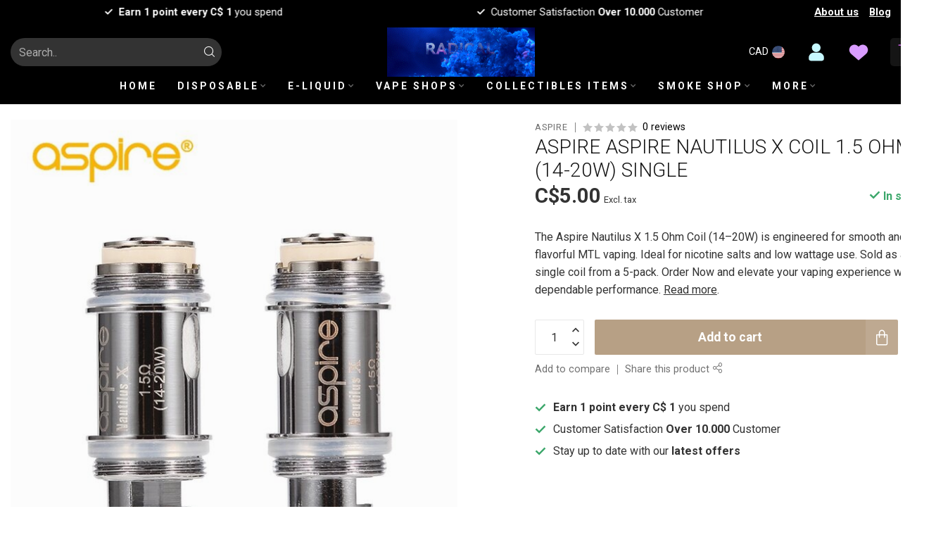

--- FILE ---
content_type: text/html;charset=utf-8
request_url: https://www.radicalvapeshop.com/aspire-nautilus-x-coil5-pack-15-ohm-14-20w-single.html
body_size: 46296
content:
<!DOCTYPE html>
<html lang="en-US">
  <head>
<link rel="preconnect" href="https://cdn.shoplightspeed.com">
<link rel="preconnect" href="https://fonts.googleapis.com">
<link rel="preconnect" href="https://fonts.gstatic.com" crossorigin>
<!--

    Theme Proxima | v1.0.0.0711202302_1_635791
    Theme designed and created by Dyvelopment - We are true e-commerce heroes!

    For custom Lightspeed eCom development or design contact us at www.dyvelopment.com

      _____                  _                                  _   
     |  __ \                | |                                | |  
     | |  | |_   ___   _____| | ___  _ __  _ __ ___   ___ _ __ | |_ 
     | |  | | | | \ \ / / _ \ |/ _ \| '_ \| '_ ` _ \ / _ \ '_ \| __|
     | |__| | |_| |\ V /  __/ | (_) | |_) | | | | | |  __/ | | | |_ 
     |_____/ \__, | \_/ \___|_|\___/| .__/|_| |_| |_|\___|_| |_|\__|
              __/ |                 | |                             
             |___/                  |_|                             
-->


<meta charset="utf-8"/>
<!-- [START] 'blocks/head.rain' -->
<!--

  (c) 2008-2026 Lightspeed Netherlands B.V.
  http://www.lightspeedhq.com
  Generated: 21-01-2026 @ 22:29:21

-->
<link rel="canonical" href="https://www.radicalvapeshop.com/aspire-nautilus-x-coil5-pack-15-ohm-14-20w-single.html"/>
<link rel="alternate" href="https://www.radicalvapeshop.com/index.rss" type="application/rss+xml" title="New products"/>
<meta name="robots" content="noodp,noydir"/>
<meta name="google-site-verification" content="6o86QcpsNGVMQr3VxA_rCVNExSwN0mhnvTQlERw4l4c"/>
<meta property="og:url" content="https://www.radicalvapeshop.com/aspire-nautilus-x-coil5-pack-15-ohm-14-20w-single.html?source=facebook"/>
<meta property="og:site_name" content="Radical Vape Shop"/>
<meta property="og:title" content="ASPIRE NAUTILUS X COIL(5/PACK) 1.5 OHM (14-20W) single"/>
<meta property="og:description" content="Enjoy smooth MTL vaping with the Aspire Nautilus X 1.5 Ohm Coil (14–20W). Perfect for flavor and nic salts. Order Now for a satisfying and consistent vape!"/>
<meta property="og:image" content="https://cdn.shoplightspeed.com/shops/635791/files/66881987/aspire-aspire-nautilus-x-coil-15-ohm-14-20w-single.jpg"/>
<script>
/* DyApps Theme Addons config */
if( !window.dyapps ){ window.dyapps = {}; }
window.dyapps.addons = {
 "enabled": true,
 "created_at": "21-08-2024 01:31:31",
 "settings": {
    "matrix_separator": ",",
    "filterGroupSwatches": [],
    "swatchesForCustomFields": [],
    "plan": {
     "can_variant_group": true,
     "can_stockify": true,
     "can_vat_switcher": true,
     "can_age_popup": false,
     "can_custom_qty": false,
     "can_data01_colors": false
    },
    "advancedVariants": {
     "enabled": false,
     "price_in_dropdown": true,
     "stockify_in_dropdown": true,
     "disable_out_of_stock": true,
     "grid_swatches_container_selector": ".dy-collection-grid-swatch-holder",
     "grid_swatches_position": "left",
     "grid_swatches_max_colors": 4,
     "grid_swatches_enabled": true,
     "variant_status_icon": false,
     "display_type": "select",
     "product_swatches_size": "default",
     "live_pricing": true
    },
    "age_popup": {
     "enabled": false,
     "logo_url": "",
     "image_footer_url": "",
     "text": {
                 
        "us": {
         "content": "<h3>Confirm your age<\/h3><p>You must be over the age of 18 to enter this website.<\/p>",
         "content_no": "<h3>Sorry!<\/h3><p>Unfortunately you cannot access this website.<\/p>",
         "button_yes": "I am 18 years or older",
         "button_no": "I am under 18",
        }        }
    },
    "stockify": {
     "enabled": false,
     "stock_trigger_type": "outofstock",
     "optin_policy": false,
     "api": "https://my.dyapps.io/api/public/735e334ced/stockify/subscribe",
     "text": {
                 
        "us": {
         "email_placeholder": "Your email address",
         "button_trigger": "Notify me when back in stock",
         "button_submit": "Keep me updated!",
         "title": "Leave your email address",
         "desc": "Unfortunately this item is out of stock right now. Leave your email address below and we'll send you an email when the item is available again.",
         "bottom_text": "We use your data to send this email. Read more in our <a href=\"\/service\/privacy-policy\/\" target=\"_blank\">privacy policy<\/a>."
        }        }
    },
    "categoryBanners": {
     "enabled": true,
     "mobile_breakpoint": "576px",
     "category_banner": {"1975663":759,"1975683":766,"1975601":777},
     "banners": {
        
        "759": {
                        
         "us": { "desktop_image_url": "https://cdn.shoplightspeed.com/shops/635791/files/63098973/diposable-category-banner.jpg", "mobile_image_url": "https://cdn.shoplightspeed.com/shops/635791/files/63098975/diposable-category-banner-mobile.jpg",  "link_url": "",  "target": "_blank"}    
        },     
        "766": {
                        
         "us": { "desktop_image_url": "https://cdn.shoplightspeed.com/shops/635791/files/63259608/dab-rig-glass-desktop-banner.png", "mobile_image_url": "https://cdn.shoplightspeed.com/shops/635791/files/63259646/dab-rig-glass-mobilr-banner.png",  "link_url": "",  "target": "_blank"}    
        },     
        "777": {
                        
         "us": { "desktop_image_url": "https://cdn.shoplightspeed.com/shops/635791/files/63461031/zippo-motion-banner.gif", "mobile_image_url": "https://cdn.shoplightspeed.com/shops/635791/files/63461031/zippo-motion-banner.gif",  "link_url": "",  "target": "_blank"}    
        }       }
    }
 },
 "swatches": {
 "default": {"is_default": true, "type": "multi", "values": {"background-size": "10px 10px", "background-position": "0 0, 0 5px, 5px -5px, -5px 0px", "background-image": "linear-gradient(45deg, rgba(100,100,100,0.3) 25%, transparent 25%),  linear-gradient(-45deg, rgba(100,100,100,0.3) 25%, transparent 25%),  linear-gradient(45deg, transparent 75%, rgba(100,100,100,0.3) 75%),  linear-gradient(-45deg, transparent 75%, rgba(100,100,100,0.3) 75%)"}} ,   }
};
</script>
<!--[if lt IE 9]>
<script src="https://cdn.shoplightspeed.com/assets/html5shiv.js?2025-02-20"></script>
<![endif]-->
<!-- [END] 'blocks/head.rain' -->

<title>ASPIRE NAUTILUS X COIL(5/PACK) 1.5 OHM (14-20W) single - Radical Vape Shop</title>

<meta name="dyapps-addons-enabled" content="true">
<meta name="dyapps-addons-version" content="2022081001">
<meta name="dyapps-theme-name" content="Proxima">

<meta name="description" content="Enjoy smooth MTL vaping with the Aspire Nautilus X 1.5 Ohm Coil (14–20W). Perfect for flavor and nic salts. Order Now for a satisfying and consistent vape!" />
<meta name="keywords" content="Aspire Nautilus X coil, Nautilus X 1.5 ohm coil, Aspire 1.5 ohm coil, Nautilus X coil single, Nautilus X 14-20W coil, Aspire coil replacement, Nautilus X MTL coil, Aspire MTL vape coil, Nautilus X coil for flavor, Aspire coil 1.5 ohm, Nautilus X coil pack" />

<meta http-equiv="X-UA-Compatible" content="IE=edge">
<meta name="viewport" content="width=device-width, initial-scale=1">
<meta property="og:type" content="website" />
<meta property="og:image" content="https://cdn.shoplightspeed.com/shops/635791/files/63098975/diposable-category-banner-mobile.jpg">

<link rel="shortcut icon"  
      href=https://cdn.shoplightspeed.com/shops/635791/files/63130013/favicon-32x32.png" type="image/x-icon" alt="Radical Vape Shop />
<link rel="preload" as="image" href="https://cdn.shoplightspeed.com/shops/635791/files/64500448/logo.gif">




	<link rel="preload" as="image" href="https://cdn.shoplightspeed.com/shops/635791/files/66881987/650x650x2/aspire-aspire-nautilus-x-coil-15-ohm-14-20w-single.jpg">

<script src="https://cdn.shoplightspeed.com/shops/635791/themes/18539/assets/jquery-1-12-4-min.js?20250912064238" defer></script>
<script>if(navigator.userAgent.indexOf("MSIE ") > -1 || navigator.userAgent.indexOf("Trident/") > -1) { document.write('<script src="https://cdn.shoplightspeed.com/shops/635791/themes/18539/assets/intersection-observer-polyfill.js?20250912064238">\x3C/script>') }</script>

<style>/*!
 * Bootstrap Reboot v4.6.1 (https://getbootstrap.com/)
 * Copyright 2011-2021 The Bootstrap Authors
 * Copyright 2011-2021 Twitter, Inc.
 * Licensed under MIT (https://github.com/twbs/bootstrap/blob/main/LICENSE)
 * Forked from Normalize.css, licensed MIT (https://github.com/necolas/normalize.css/blob/master/LICENSE.md)
 */*,*::before,*::after{box-sizing:border-box}html{font-family:sans-serif;line-height:1.15;-webkit-text-size-adjust:100%;-webkit-tap-highlight-color:rgba(0,0,0,0)}article,aside,figcaption,figure,footer,header,hgroup,main,nav,section{display:block}body{margin:0;font-family:-apple-system,BlinkMacSystemFont,"Segoe UI",Roboto,"Helvetica Neue",Arial,"Noto Sans","Liberation Sans",sans-serif,"Apple Color Emoji","Segoe UI Emoji","Segoe UI Symbol","Noto Color Emoji";font-size:1rem;font-weight:400;line-height:1.42857143;color:#212529;text-align:left;background-color:#fff}[tabindex="-1"]:focus:not(:focus-visible){outline:0 !important}hr{box-sizing:content-box;height:0;overflow:visible}h1,h2,h3,h4,h5,h6{margin-top:0;margin-bottom:.5rem}p{margin-top:0;margin-bottom:1rem}abbr[title],abbr[data-original-title]{text-decoration:underline;text-decoration:underline dotted;cursor:help;border-bottom:0;text-decoration-skip-ink:none}address{margin-bottom:1rem;font-style:normal;line-height:inherit}ol,ul,dl{margin-top:0;margin-bottom:1rem}ol ol,ul ul,ol ul,ul ol{margin-bottom:0}dt{font-weight:700}dd{margin-bottom:.5rem;margin-left:0}blockquote{margin:0 0 1rem}b,strong{font-weight:bolder}small{font-size:80%}sub,sup{position:relative;font-size:75%;line-height:0;vertical-align:baseline}sub{bottom:-0.25em}sup{top:-0.5em}a{color:#007bff;text-decoration:none;background-color:transparent}a:hover{color:#0056b3;text-decoration:underline}a:not([href]):not([class]){color:inherit;text-decoration:none}a:not([href]):not([class]):hover{color:inherit;text-decoration:none}pre,code,kbd,samp{font-family:SFMono-Regular,Menlo,Monaco,Consolas,"Liberation Mono","Courier New",monospace;font-size:1em}pre{margin-top:0;margin-bottom:1rem;overflow:auto;-ms-overflow-style:scrollbar}figure{margin:0 0 1rem}img{vertical-align:middle;border-style:none}svg{overflow:hidden;vertical-align:middle}table{border-collapse:collapse}caption{padding-top:.75rem;padding-bottom:.75rem;color:#6c757d;text-align:left;caption-side:bottom}th{text-align:inherit;text-align:-webkit-match-parent}label{display:inline-block;margin-bottom:.5rem}button{border-radius:0}button:focus:not(:focus-visible){outline:0}input,button,select,optgroup,textarea{margin:0;font-family:inherit;font-size:inherit;line-height:inherit}button,input{overflow:visible}button,select{text-transform:none}[role=button]{cursor:pointer}select{word-wrap:normal}button,[type=button],[type=reset],[type=submit]{-webkit-appearance:button}button:not(:disabled),[type=button]:not(:disabled),[type=reset]:not(:disabled),[type=submit]:not(:disabled){cursor:pointer}button::-moz-focus-inner,[type=button]::-moz-focus-inner,[type=reset]::-moz-focus-inner,[type=submit]::-moz-focus-inner{padding:0;border-style:none}input[type=radio],input[type=checkbox]{box-sizing:border-box;padding:0}textarea{overflow:auto;resize:vertical}fieldset{min-width:0;padding:0;margin:0;border:0}legend{display:block;width:100%;max-width:100%;padding:0;margin-bottom:.5rem;font-size:1.5rem;line-height:inherit;color:inherit;white-space:normal}progress{vertical-align:baseline}[type=number]::-webkit-inner-spin-button,[type=number]::-webkit-outer-spin-button{height:auto}[type=search]{outline-offset:-2px;-webkit-appearance:none}[type=search]::-webkit-search-decoration{-webkit-appearance:none}::-webkit-file-upload-button{font:inherit;-webkit-appearance:button}output{display:inline-block}summary{display:list-item;cursor:pointer}template{display:none}[hidden]{display:none !important}/*!
 * Bootstrap Grid v4.6.1 (https://getbootstrap.com/)
 * Copyright 2011-2021 The Bootstrap Authors
 * Copyright 2011-2021 Twitter, Inc.
 * Licensed under MIT (https://github.com/twbs/bootstrap/blob/main/LICENSE)
 */html{box-sizing:border-box;-ms-overflow-style:scrollbar}*,*::before,*::after{box-sizing:inherit}.container,.container-fluid,.container-xl,.container-lg,.container-md,.container-sm{width:100%;padding-right:15px;padding-left:15px;margin-right:auto;margin-left:auto}@media(min-width: 576px){.container-sm,.container{max-width:540px}}@media(min-width: 768px){.container-md,.container-sm,.container{max-width:720px}}@media(min-width: 992px){.container-lg,.container-md,.container-sm,.container{max-width:960px}}@media(min-width: 1200px){.container-xl,.container-lg,.container-md,.container-sm,.container{max-width:1140px}}.row{display:flex;flex-wrap:wrap;margin-right:-15px;margin-left:-15px}.no-gutters{margin-right:0;margin-left:0}.no-gutters>.col,.no-gutters>[class*=col-]{padding-right:0;padding-left:0}.col-xl,.col-xl-auto,.col-xl-12,.col-xl-11,.col-xl-10,.col-xl-9,.col-xl-8,.col-xl-7,.col-xl-6,.col-xl-5,.col-xl-4,.col-xl-3,.col-xl-2,.col-xl-1,.col-lg,.col-lg-auto,.col-lg-12,.col-lg-11,.col-lg-10,.col-lg-9,.col-lg-8,.col-lg-7,.col-lg-6,.col-lg-5,.col-lg-4,.col-lg-3,.col-lg-2,.col-lg-1,.col-md,.col-md-auto,.col-md-12,.col-md-11,.col-md-10,.col-md-9,.col-md-8,.col-md-7,.col-md-6,.col-md-5,.col-md-4,.col-md-3,.col-md-2,.col-md-1,.col-sm,.col-sm-auto,.col-sm-12,.col-sm-11,.col-sm-10,.col-sm-9,.col-sm-8,.col-sm-7,.col-sm-6,.col-sm-5,.col-sm-4,.col-sm-3,.col-sm-2,.col-sm-1,.col,.col-auto,.col-12,.col-11,.col-10,.col-9,.col-8,.col-7,.col-6,.col-5,.col-4,.col-3,.col-2,.col-1{position:relative;width:100%;padding-right:15px;padding-left:15px}.col{flex-basis:0;flex-grow:1;max-width:100%}.row-cols-1>*{flex:0 0 100%;max-width:100%}.row-cols-2>*{flex:0 0 50%;max-width:50%}.row-cols-3>*{flex:0 0 33.3333333333%;max-width:33.3333333333%}.row-cols-4>*{flex:0 0 25%;max-width:25%}.row-cols-5>*{flex:0 0 20%;max-width:20%}.row-cols-6>*{flex:0 0 16.6666666667%;max-width:16.6666666667%}.col-auto{flex:0 0 auto;width:auto;max-width:100%}.col-1{flex:0 0 8.33333333%;max-width:8.33333333%}.col-2{flex:0 0 16.66666667%;max-width:16.66666667%}.col-3{flex:0 0 25%;max-width:25%}.col-4{flex:0 0 33.33333333%;max-width:33.33333333%}.col-5{flex:0 0 41.66666667%;max-width:41.66666667%}.col-6{flex:0 0 50%;max-width:50%}.col-7{flex:0 0 58.33333333%;max-width:58.33333333%}.col-8{flex:0 0 66.66666667%;max-width:66.66666667%}.col-9{flex:0 0 75%;max-width:75%}.col-10{flex:0 0 83.33333333%;max-width:83.33333333%}.col-11{flex:0 0 91.66666667%;max-width:91.66666667%}.col-12{flex:0 0 100%;max-width:100%}.order-first{order:-1}.order-last{order:13}.order-0{order:0}.order-1{order:1}.order-2{order:2}.order-3{order:3}.order-4{order:4}.order-5{order:5}.order-6{order:6}.order-7{order:7}.order-8{order:8}.order-9{order:9}.order-10{order:10}.order-11{order:11}.order-12{order:12}.offset-1{margin-left:8.33333333%}.offset-2{margin-left:16.66666667%}.offset-3{margin-left:25%}.offset-4{margin-left:33.33333333%}.offset-5{margin-left:41.66666667%}.offset-6{margin-left:50%}.offset-7{margin-left:58.33333333%}.offset-8{margin-left:66.66666667%}.offset-9{margin-left:75%}.offset-10{margin-left:83.33333333%}.offset-11{margin-left:91.66666667%}@media(min-width: 576px){.col-sm{flex-basis:0;flex-grow:1;max-width:100%}.row-cols-sm-1>*{flex:0 0 100%;max-width:100%}.row-cols-sm-2>*{flex:0 0 50%;max-width:50%}.row-cols-sm-3>*{flex:0 0 33.3333333333%;max-width:33.3333333333%}.row-cols-sm-4>*{flex:0 0 25%;max-width:25%}.row-cols-sm-5>*{flex:0 0 20%;max-width:20%}.row-cols-sm-6>*{flex:0 0 16.6666666667%;max-width:16.6666666667%}.col-sm-auto{flex:0 0 auto;width:auto;max-width:100%}.col-sm-1{flex:0 0 8.33333333%;max-width:8.33333333%}.col-sm-2{flex:0 0 16.66666667%;max-width:16.66666667%}.col-sm-3{flex:0 0 25%;max-width:25%}.col-sm-4{flex:0 0 33.33333333%;max-width:33.33333333%}.col-sm-5{flex:0 0 41.66666667%;max-width:41.66666667%}.col-sm-6{flex:0 0 50%;max-width:50%}.col-sm-7{flex:0 0 58.33333333%;max-width:58.33333333%}.col-sm-8{flex:0 0 66.66666667%;max-width:66.66666667%}.col-sm-9{flex:0 0 75%;max-width:75%}.col-sm-10{flex:0 0 83.33333333%;max-width:83.33333333%}.col-sm-11{flex:0 0 91.66666667%;max-width:91.66666667%}.col-sm-12{flex:0 0 100%;max-width:100%}.order-sm-first{order:-1}.order-sm-last{order:13}.order-sm-0{order:0}.order-sm-1{order:1}.order-sm-2{order:2}.order-sm-3{order:3}.order-sm-4{order:4}.order-sm-5{order:5}.order-sm-6{order:6}.order-sm-7{order:7}.order-sm-8{order:8}.order-sm-9{order:9}.order-sm-10{order:10}.order-sm-11{order:11}.order-sm-12{order:12}.offset-sm-0{margin-left:0}.offset-sm-1{margin-left:8.33333333%}.offset-sm-2{margin-left:16.66666667%}.offset-sm-3{margin-left:25%}.offset-sm-4{margin-left:33.33333333%}.offset-sm-5{margin-left:41.66666667%}.offset-sm-6{margin-left:50%}.offset-sm-7{margin-left:58.33333333%}.offset-sm-8{margin-left:66.66666667%}.offset-sm-9{margin-left:75%}.offset-sm-10{margin-left:83.33333333%}.offset-sm-11{margin-left:91.66666667%}}@media(min-width: 768px){.col-md{flex-basis:0;flex-grow:1;max-width:100%}.row-cols-md-1>*{flex:0 0 100%;max-width:100%}.row-cols-md-2>*{flex:0 0 50%;max-width:50%}.row-cols-md-3>*{flex:0 0 33.3333333333%;max-width:33.3333333333%}.row-cols-md-4>*{flex:0 0 25%;max-width:25%}.row-cols-md-5>*{flex:0 0 20%;max-width:20%}.row-cols-md-6>*{flex:0 0 16.6666666667%;max-width:16.6666666667%}.col-md-auto{flex:0 0 auto;width:auto;max-width:100%}.col-md-1{flex:0 0 8.33333333%;max-width:8.33333333%}.col-md-2{flex:0 0 16.66666667%;max-width:16.66666667%}.col-md-3{flex:0 0 25%;max-width:25%}.col-md-4{flex:0 0 33.33333333%;max-width:33.33333333%}.col-md-5{flex:0 0 41.66666667%;max-width:41.66666667%}.col-md-6{flex:0 0 50%;max-width:50%}.col-md-7{flex:0 0 58.33333333%;max-width:58.33333333%}.col-md-8{flex:0 0 66.66666667%;max-width:66.66666667%}.col-md-9{flex:0 0 75%;max-width:75%}.col-md-10{flex:0 0 83.33333333%;max-width:83.33333333%}.col-md-11{flex:0 0 91.66666667%;max-width:91.66666667%}.col-md-12{flex:0 0 100%;max-width:100%}.order-md-first{order:-1}.order-md-last{order:13}.order-md-0{order:0}.order-md-1{order:1}.order-md-2{order:2}.order-md-3{order:3}.order-md-4{order:4}.order-md-5{order:5}.order-md-6{order:6}.order-md-7{order:7}.order-md-8{order:8}.order-md-9{order:9}.order-md-10{order:10}.order-md-11{order:11}.order-md-12{order:12}.offset-md-0{margin-left:0}.offset-md-1{margin-left:8.33333333%}.offset-md-2{margin-left:16.66666667%}.offset-md-3{margin-left:25%}.offset-md-4{margin-left:33.33333333%}.offset-md-5{margin-left:41.66666667%}.offset-md-6{margin-left:50%}.offset-md-7{margin-left:58.33333333%}.offset-md-8{margin-left:66.66666667%}.offset-md-9{margin-left:75%}.offset-md-10{margin-left:83.33333333%}.offset-md-11{margin-left:91.66666667%}}@media(min-width: 992px){.col-lg{flex-basis:0;flex-grow:1;max-width:100%}.row-cols-lg-1>*{flex:0 0 100%;max-width:100%}.row-cols-lg-2>*{flex:0 0 50%;max-width:50%}.row-cols-lg-3>*{flex:0 0 33.3333333333%;max-width:33.3333333333%}.row-cols-lg-4>*{flex:0 0 25%;max-width:25%}.row-cols-lg-5>*{flex:0 0 20%;max-width:20%}.row-cols-lg-6>*{flex:0 0 16.6666666667%;max-width:16.6666666667%}.col-lg-auto{flex:0 0 auto;width:auto;max-width:100%}.col-lg-1{flex:0 0 8.33333333%;max-width:8.33333333%}.col-lg-2{flex:0 0 16.66666667%;max-width:16.66666667%}.col-lg-3{flex:0 0 25%;max-width:25%}.col-lg-4{flex:0 0 33.33333333%;max-width:33.33333333%}.col-lg-5{flex:0 0 41.66666667%;max-width:41.66666667%}.col-lg-6{flex:0 0 50%;max-width:50%}.col-lg-7{flex:0 0 58.33333333%;max-width:58.33333333%}.col-lg-8{flex:0 0 66.66666667%;max-width:66.66666667%}.col-lg-9{flex:0 0 75%;max-width:75%}.col-lg-10{flex:0 0 83.33333333%;max-width:83.33333333%}.col-lg-11{flex:0 0 91.66666667%;max-width:91.66666667%}.col-lg-12{flex:0 0 100%;max-width:100%}.order-lg-first{order:-1}.order-lg-last{order:13}.order-lg-0{order:0}.order-lg-1{order:1}.order-lg-2{order:2}.order-lg-3{order:3}.order-lg-4{order:4}.order-lg-5{order:5}.order-lg-6{order:6}.order-lg-7{order:7}.order-lg-8{order:8}.order-lg-9{order:9}.order-lg-10{order:10}.order-lg-11{order:11}.order-lg-12{order:12}.offset-lg-0{margin-left:0}.offset-lg-1{margin-left:8.33333333%}.offset-lg-2{margin-left:16.66666667%}.offset-lg-3{margin-left:25%}.offset-lg-4{margin-left:33.33333333%}.offset-lg-5{margin-left:41.66666667%}.offset-lg-6{margin-left:50%}.offset-lg-7{margin-left:58.33333333%}.offset-lg-8{margin-left:66.66666667%}.offset-lg-9{margin-left:75%}.offset-lg-10{margin-left:83.33333333%}.offset-lg-11{margin-left:91.66666667%}}@media(min-width: 1200px){.col-xl{flex-basis:0;flex-grow:1;max-width:100%}.row-cols-xl-1>*{flex:0 0 100%;max-width:100%}.row-cols-xl-2>*{flex:0 0 50%;max-width:50%}.row-cols-xl-3>*{flex:0 0 33.3333333333%;max-width:33.3333333333%}.row-cols-xl-4>*{flex:0 0 25%;max-width:25%}.row-cols-xl-5>*{flex:0 0 20%;max-width:20%}.row-cols-xl-6>*{flex:0 0 16.6666666667%;max-width:16.6666666667%}.col-xl-auto{flex:0 0 auto;width:auto;max-width:100%}.col-xl-1{flex:0 0 8.33333333%;max-width:8.33333333%}.col-xl-2{flex:0 0 16.66666667%;max-width:16.66666667%}.col-xl-3{flex:0 0 25%;max-width:25%}.col-xl-4{flex:0 0 33.33333333%;max-width:33.33333333%}.col-xl-5{flex:0 0 41.66666667%;max-width:41.66666667%}.col-xl-6{flex:0 0 50%;max-width:50%}.col-xl-7{flex:0 0 58.33333333%;max-width:58.33333333%}.col-xl-8{flex:0 0 66.66666667%;max-width:66.66666667%}.col-xl-9{flex:0 0 75%;max-width:75%}.col-xl-10{flex:0 0 83.33333333%;max-width:83.33333333%}.col-xl-11{flex:0 0 91.66666667%;max-width:91.66666667%}.col-xl-12{flex:0 0 100%;max-width:100%}.order-xl-first{order:-1}.order-xl-last{order:13}.order-xl-0{order:0}.order-xl-1{order:1}.order-xl-2{order:2}.order-xl-3{order:3}.order-xl-4{order:4}.order-xl-5{order:5}.order-xl-6{order:6}.order-xl-7{order:7}.order-xl-8{order:8}.order-xl-9{order:9}.order-xl-10{order:10}.order-xl-11{order:11}.order-xl-12{order:12}.offset-xl-0{margin-left:0}.offset-xl-1{margin-left:8.33333333%}.offset-xl-2{margin-left:16.66666667%}.offset-xl-3{margin-left:25%}.offset-xl-4{margin-left:33.33333333%}.offset-xl-5{margin-left:41.66666667%}.offset-xl-6{margin-left:50%}.offset-xl-7{margin-left:58.33333333%}.offset-xl-8{margin-left:66.66666667%}.offset-xl-9{margin-left:75%}.offset-xl-10{margin-left:83.33333333%}.offset-xl-11{margin-left:91.66666667%}}.d-none{display:none !important}.d-inline{display:inline !important}.d-inline-block{display:inline-block !important}.d-block{display:block !important}.d-table{display:table !important}.d-table-row{display:table-row !important}.d-table-cell{display:table-cell !important}.d-flex{display:flex !important}.d-inline-flex{display:inline-flex !important}@media(min-width: 576px){.d-sm-none{display:none !important}.d-sm-inline{display:inline !important}.d-sm-inline-block{display:inline-block !important}.d-sm-block{display:block !important}.d-sm-table{display:table !important}.d-sm-table-row{display:table-row !important}.d-sm-table-cell{display:table-cell !important}.d-sm-flex{display:flex !important}.d-sm-inline-flex{display:inline-flex !important}}@media(min-width: 768px){.d-md-none{display:none !important}.d-md-inline{display:inline !important}.d-md-inline-block{display:inline-block !important}.d-md-block{display:block !important}.d-md-table{display:table !important}.d-md-table-row{display:table-row !important}.d-md-table-cell{display:table-cell !important}.d-md-flex{display:flex !important}.d-md-inline-flex{display:inline-flex !important}}@media(min-width: 992px){.d-lg-none{display:none !important}.d-lg-inline{display:inline !important}.d-lg-inline-block{display:inline-block !important}.d-lg-block{display:block !important}.d-lg-table{display:table !important}.d-lg-table-row{display:table-row !important}.d-lg-table-cell{display:table-cell !important}.d-lg-flex{display:flex !important}.d-lg-inline-flex{display:inline-flex !important}}@media(min-width: 1200px){.d-xl-none{display:none !important}.d-xl-inline{display:inline !important}.d-xl-inline-block{display:inline-block !important}.d-xl-block{display:block !important}.d-xl-table{display:table !important}.d-xl-table-row{display:table-row !important}.d-xl-table-cell{display:table-cell !important}.d-xl-flex{display:flex !important}.d-xl-inline-flex{display:inline-flex !important}}@media print{.d-print-none{display:none !important}.d-print-inline{display:inline !important}.d-print-inline-block{display:inline-block !important}.d-print-block{display:block !important}.d-print-table{display:table !important}.d-print-table-row{display:table-row !important}.d-print-table-cell{display:table-cell !important}.d-print-flex{display:flex !important}.d-print-inline-flex{display:inline-flex !important}}.flex-row{flex-direction:row !important}.flex-column{flex-direction:column !important}.flex-row-reverse{flex-direction:row-reverse !important}.flex-column-reverse{flex-direction:column-reverse !important}.flex-wrap{flex-wrap:wrap !important}.flex-nowrap{flex-wrap:nowrap !important}.flex-wrap-reverse{flex-wrap:wrap-reverse !important}.flex-fill{flex:1 1 auto !important}.flex-grow-0{flex-grow:0 !important}.flex-grow-1{flex-grow:1 !important}.flex-shrink-0{flex-shrink:0 !important}.flex-shrink-1{flex-shrink:1 !important}.justify-content-start{justify-content:flex-start !important}.justify-content-end{justify-content:flex-end !important}.justify-content-center{justify-content:center !important}.justify-content-between{justify-content:space-between !important}.justify-content-around{justify-content:space-around !important}.align-items-start{align-items:flex-start !important}.align-items-end{align-items:flex-end !important}.align-items-center{align-items:center !important}.align-items-baseline{align-items:baseline !important}.align-items-stretch{align-items:stretch !important}.align-content-start{align-content:flex-start !important}.align-content-end{align-content:flex-end !important}.align-content-center{align-content:center !important}.align-content-between{align-content:space-between !important}.align-content-around{align-content:space-around !important}.align-content-stretch{align-content:stretch !important}.align-self-auto{align-self:auto !important}.align-self-start{align-self:flex-start !important}.align-self-end{align-self:flex-end !important}.align-self-center{align-self:center !important}.align-self-baseline{align-self:baseline !important}.align-self-stretch{align-self:stretch !important}@media(min-width: 576px){.flex-sm-row{flex-direction:row !important}.flex-sm-column{flex-direction:column !important}.flex-sm-row-reverse{flex-direction:row-reverse !important}.flex-sm-column-reverse{flex-direction:column-reverse !important}.flex-sm-wrap{flex-wrap:wrap !important}.flex-sm-nowrap{flex-wrap:nowrap !important}.flex-sm-wrap-reverse{flex-wrap:wrap-reverse !important}.flex-sm-fill{flex:1 1 auto !important}.flex-sm-grow-0{flex-grow:0 !important}.flex-sm-grow-1{flex-grow:1 !important}.flex-sm-shrink-0{flex-shrink:0 !important}.flex-sm-shrink-1{flex-shrink:1 !important}.justify-content-sm-start{justify-content:flex-start !important}.justify-content-sm-end{justify-content:flex-end !important}.justify-content-sm-center{justify-content:center !important}.justify-content-sm-between{justify-content:space-between !important}.justify-content-sm-around{justify-content:space-around !important}.align-items-sm-start{align-items:flex-start !important}.align-items-sm-end{align-items:flex-end !important}.align-items-sm-center{align-items:center !important}.align-items-sm-baseline{align-items:baseline !important}.align-items-sm-stretch{align-items:stretch !important}.align-content-sm-start{align-content:flex-start !important}.align-content-sm-end{align-content:flex-end !important}.align-content-sm-center{align-content:center !important}.align-content-sm-between{align-content:space-between !important}.align-content-sm-around{align-content:space-around !important}.align-content-sm-stretch{align-content:stretch !important}.align-self-sm-auto{align-self:auto !important}.align-self-sm-start{align-self:flex-start !important}.align-self-sm-end{align-self:flex-end !important}.align-self-sm-center{align-self:center !important}.align-self-sm-baseline{align-self:baseline !important}.align-self-sm-stretch{align-self:stretch !important}}@media(min-width: 768px){.flex-md-row{flex-direction:row !important}.flex-md-column{flex-direction:column !important}.flex-md-row-reverse{flex-direction:row-reverse !important}.flex-md-column-reverse{flex-direction:column-reverse !important}.flex-md-wrap{flex-wrap:wrap !important}.flex-md-nowrap{flex-wrap:nowrap !important}.flex-md-wrap-reverse{flex-wrap:wrap-reverse !important}.flex-md-fill{flex:1 1 auto !important}.flex-md-grow-0{flex-grow:0 !important}.flex-md-grow-1{flex-grow:1 !important}.flex-md-shrink-0{flex-shrink:0 !important}.flex-md-shrink-1{flex-shrink:1 !important}.justify-content-md-start{justify-content:flex-start !important}.justify-content-md-end{justify-content:flex-end !important}.justify-content-md-center{justify-content:center !important}.justify-content-md-between{justify-content:space-between !important}.justify-content-md-around{justify-content:space-around !important}.align-items-md-start{align-items:flex-start !important}.align-items-md-end{align-items:flex-end !important}.align-items-md-center{align-items:center !important}.align-items-md-baseline{align-items:baseline !important}.align-items-md-stretch{align-items:stretch !important}.align-content-md-start{align-content:flex-start !important}.align-content-md-end{align-content:flex-end !important}.align-content-md-center{align-content:center !important}.align-content-md-between{align-content:space-between !important}.align-content-md-around{align-content:space-around !important}.align-content-md-stretch{align-content:stretch !important}.align-self-md-auto{align-self:auto !important}.align-self-md-start{align-self:flex-start !important}.align-self-md-end{align-self:flex-end !important}.align-self-md-center{align-self:center !important}.align-self-md-baseline{align-self:baseline !important}.align-self-md-stretch{align-self:stretch !important}}@media(min-width: 992px){.flex-lg-row{flex-direction:row !important}.flex-lg-column{flex-direction:column !important}.flex-lg-row-reverse{flex-direction:row-reverse !important}.flex-lg-column-reverse{flex-direction:column-reverse !important}.flex-lg-wrap{flex-wrap:wrap !important}.flex-lg-nowrap{flex-wrap:nowrap !important}.flex-lg-wrap-reverse{flex-wrap:wrap-reverse !important}.flex-lg-fill{flex:1 1 auto !important}.flex-lg-grow-0{flex-grow:0 !important}.flex-lg-grow-1{flex-grow:1 !important}.flex-lg-shrink-0{flex-shrink:0 !important}.flex-lg-shrink-1{flex-shrink:1 !important}.justify-content-lg-start{justify-content:flex-start !important}.justify-content-lg-end{justify-content:flex-end !important}.justify-content-lg-center{justify-content:center !important}.justify-content-lg-between{justify-content:space-between !important}.justify-content-lg-around{justify-content:space-around !important}.align-items-lg-start{align-items:flex-start !important}.align-items-lg-end{align-items:flex-end !important}.align-items-lg-center{align-items:center !important}.align-items-lg-baseline{align-items:baseline !important}.align-items-lg-stretch{align-items:stretch !important}.align-content-lg-start{align-content:flex-start !important}.align-content-lg-end{align-content:flex-end !important}.align-content-lg-center{align-content:center !important}.align-content-lg-between{align-content:space-between !important}.align-content-lg-around{align-content:space-around !important}.align-content-lg-stretch{align-content:stretch !important}.align-self-lg-auto{align-self:auto !important}.align-self-lg-start{align-self:flex-start !important}.align-self-lg-end{align-self:flex-end !important}.align-self-lg-center{align-self:center !important}.align-self-lg-baseline{align-self:baseline !important}.align-self-lg-stretch{align-self:stretch !important}}@media(min-width: 1200px){.flex-xl-row{flex-direction:row !important}.flex-xl-column{flex-direction:column !important}.flex-xl-row-reverse{flex-direction:row-reverse !important}.flex-xl-column-reverse{flex-direction:column-reverse !important}.flex-xl-wrap{flex-wrap:wrap !important}.flex-xl-nowrap{flex-wrap:nowrap !important}.flex-xl-wrap-reverse{flex-wrap:wrap-reverse !important}.flex-xl-fill{flex:1 1 auto !important}.flex-xl-grow-0{flex-grow:0 !important}.flex-xl-grow-1{flex-grow:1 !important}.flex-xl-shrink-0{flex-shrink:0 !important}.flex-xl-shrink-1{flex-shrink:1 !important}.justify-content-xl-start{justify-content:flex-start !important}.justify-content-xl-end{justify-content:flex-end !important}.justify-content-xl-center{justify-content:center !important}.justify-content-xl-between{justify-content:space-between !important}.justify-content-xl-around{justify-content:space-around !important}.align-items-xl-start{align-items:flex-start !important}.align-items-xl-end{align-items:flex-end !important}.align-items-xl-center{align-items:center !important}.align-items-xl-baseline{align-items:baseline !important}.align-items-xl-stretch{align-items:stretch !important}.align-content-xl-start{align-content:flex-start !important}.align-content-xl-end{align-content:flex-end !important}.align-content-xl-center{align-content:center !important}.align-content-xl-between{align-content:space-between !important}.align-content-xl-around{align-content:space-around !important}.align-content-xl-stretch{align-content:stretch !important}.align-self-xl-auto{align-self:auto !important}.align-self-xl-start{align-self:flex-start !important}.align-self-xl-end{align-self:flex-end !important}.align-self-xl-center{align-self:center !important}.align-self-xl-baseline{align-self:baseline !important}.align-self-xl-stretch{align-self:stretch !important}}.m-0{margin:0 !important}.mt-0,.my-0{margin-top:0 !important}.mr-0,.mx-0{margin-right:0 !important}.mb-0,.my-0{margin-bottom:0 !important}.ml-0,.mx-0{margin-left:0 !important}.m-1{margin:5px !important}.mt-1,.my-1{margin-top:5px !important}.mr-1,.mx-1{margin-right:5px !important}.mb-1,.my-1{margin-bottom:5px !important}.ml-1,.mx-1{margin-left:5px !important}.m-2{margin:10px !important}.mt-2,.my-2{margin-top:10px !important}.mr-2,.mx-2{margin-right:10px !important}.mb-2,.my-2{margin-bottom:10px !important}.ml-2,.mx-2{margin-left:10px !important}.m-3{margin:15px !important}.mt-3,.my-3{margin-top:15px !important}.mr-3,.mx-3{margin-right:15px !important}.mb-3,.my-3{margin-bottom:15px !important}.ml-3,.mx-3{margin-left:15px !important}.m-4{margin:30px !important}.mt-4,.my-4{margin-top:30px !important}.mr-4,.mx-4{margin-right:30px !important}.mb-4,.my-4{margin-bottom:30px !important}.ml-4,.mx-4{margin-left:30px !important}.m-5{margin:50px !important}.mt-5,.my-5{margin-top:50px !important}.mr-5,.mx-5{margin-right:50px !important}.mb-5,.my-5{margin-bottom:50px !important}.ml-5,.mx-5{margin-left:50px !important}.m-6{margin:80px !important}.mt-6,.my-6{margin-top:80px !important}.mr-6,.mx-6{margin-right:80px !important}.mb-6,.my-6{margin-bottom:80px !important}.ml-6,.mx-6{margin-left:80px !important}.p-0{padding:0 !important}.pt-0,.py-0{padding-top:0 !important}.pr-0,.px-0{padding-right:0 !important}.pb-0,.py-0{padding-bottom:0 !important}.pl-0,.px-0{padding-left:0 !important}.p-1{padding:5px !important}.pt-1,.py-1{padding-top:5px !important}.pr-1,.px-1{padding-right:5px !important}.pb-1,.py-1{padding-bottom:5px !important}.pl-1,.px-1{padding-left:5px !important}.p-2{padding:10px !important}.pt-2,.py-2{padding-top:10px !important}.pr-2,.px-2{padding-right:10px !important}.pb-2,.py-2{padding-bottom:10px !important}.pl-2,.px-2{padding-left:10px !important}.p-3{padding:15px !important}.pt-3,.py-3{padding-top:15px !important}.pr-3,.px-3{padding-right:15px !important}.pb-3,.py-3{padding-bottom:15px !important}.pl-3,.px-3{padding-left:15px !important}.p-4{padding:30px !important}.pt-4,.py-4{padding-top:30px !important}.pr-4,.px-4{padding-right:30px !important}.pb-4,.py-4{padding-bottom:30px !important}.pl-4,.px-4{padding-left:30px !important}.p-5{padding:50px !important}.pt-5,.py-5{padding-top:50px !important}.pr-5,.px-5{padding-right:50px !important}.pb-5,.py-5{padding-bottom:50px !important}.pl-5,.px-5{padding-left:50px !important}.p-6{padding:80px !important}.pt-6,.py-6{padding-top:80px !important}.pr-6,.px-6{padding-right:80px !important}.pb-6,.py-6{padding-bottom:80px !important}.pl-6,.px-6{padding-left:80px !important}.m-n1{margin:-5px !important}.mt-n1,.my-n1{margin-top:-5px !important}.mr-n1,.mx-n1{margin-right:-5px !important}.mb-n1,.my-n1{margin-bottom:-5px !important}.ml-n1,.mx-n1{margin-left:-5px !important}.m-n2{margin:-10px !important}.mt-n2,.my-n2{margin-top:-10px !important}.mr-n2,.mx-n2{margin-right:-10px !important}.mb-n2,.my-n2{margin-bottom:-10px !important}.ml-n2,.mx-n2{margin-left:-10px !important}.m-n3{margin:-15px !important}.mt-n3,.my-n3{margin-top:-15px !important}.mr-n3,.mx-n3{margin-right:-15px !important}.mb-n3,.my-n3{margin-bottom:-15px !important}.ml-n3,.mx-n3{margin-left:-15px !important}.m-n4{margin:-30px !important}.mt-n4,.my-n4{margin-top:-30px !important}.mr-n4,.mx-n4{margin-right:-30px !important}.mb-n4,.my-n4{margin-bottom:-30px !important}.ml-n4,.mx-n4{margin-left:-30px !important}.m-n5{margin:-50px !important}.mt-n5,.my-n5{margin-top:-50px !important}.mr-n5,.mx-n5{margin-right:-50px !important}.mb-n5,.my-n5{margin-bottom:-50px !important}.ml-n5,.mx-n5{margin-left:-50px !important}.m-n6{margin:-80px !important}.mt-n6,.my-n6{margin-top:-80px !important}.mr-n6,.mx-n6{margin-right:-80px !important}.mb-n6,.my-n6{margin-bottom:-80px !important}.ml-n6,.mx-n6{margin-left:-80px !important}.m-auto{margin:auto !important}.mt-auto,.my-auto{margin-top:auto !important}.mr-auto,.mx-auto{margin-right:auto !important}.mb-auto,.my-auto{margin-bottom:auto !important}.ml-auto,.mx-auto{margin-left:auto !important}@media(min-width: 576px){.m-sm-0{margin:0 !important}.mt-sm-0,.my-sm-0{margin-top:0 !important}.mr-sm-0,.mx-sm-0{margin-right:0 !important}.mb-sm-0,.my-sm-0{margin-bottom:0 !important}.ml-sm-0,.mx-sm-0{margin-left:0 !important}.m-sm-1{margin:5px !important}.mt-sm-1,.my-sm-1{margin-top:5px !important}.mr-sm-1,.mx-sm-1{margin-right:5px !important}.mb-sm-1,.my-sm-1{margin-bottom:5px !important}.ml-sm-1,.mx-sm-1{margin-left:5px !important}.m-sm-2{margin:10px !important}.mt-sm-2,.my-sm-2{margin-top:10px !important}.mr-sm-2,.mx-sm-2{margin-right:10px !important}.mb-sm-2,.my-sm-2{margin-bottom:10px !important}.ml-sm-2,.mx-sm-2{margin-left:10px !important}.m-sm-3{margin:15px !important}.mt-sm-3,.my-sm-3{margin-top:15px !important}.mr-sm-3,.mx-sm-3{margin-right:15px !important}.mb-sm-3,.my-sm-3{margin-bottom:15px !important}.ml-sm-3,.mx-sm-3{margin-left:15px !important}.m-sm-4{margin:30px !important}.mt-sm-4,.my-sm-4{margin-top:30px !important}.mr-sm-4,.mx-sm-4{margin-right:30px !important}.mb-sm-4,.my-sm-4{margin-bottom:30px !important}.ml-sm-4,.mx-sm-4{margin-left:30px !important}.m-sm-5{margin:50px !important}.mt-sm-5,.my-sm-5{margin-top:50px !important}.mr-sm-5,.mx-sm-5{margin-right:50px !important}.mb-sm-5,.my-sm-5{margin-bottom:50px !important}.ml-sm-5,.mx-sm-5{margin-left:50px !important}.m-sm-6{margin:80px !important}.mt-sm-6,.my-sm-6{margin-top:80px !important}.mr-sm-6,.mx-sm-6{margin-right:80px !important}.mb-sm-6,.my-sm-6{margin-bottom:80px !important}.ml-sm-6,.mx-sm-6{margin-left:80px !important}.p-sm-0{padding:0 !important}.pt-sm-0,.py-sm-0{padding-top:0 !important}.pr-sm-0,.px-sm-0{padding-right:0 !important}.pb-sm-0,.py-sm-0{padding-bottom:0 !important}.pl-sm-0,.px-sm-0{padding-left:0 !important}.p-sm-1{padding:5px !important}.pt-sm-1,.py-sm-1{padding-top:5px !important}.pr-sm-1,.px-sm-1{padding-right:5px !important}.pb-sm-1,.py-sm-1{padding-bottom:5px !important}.pl-sm-1,.px-sm-1{padding-left:5px !important}.p-sm-2{padding:10px !important}.pt-sm-2,.py-sm-2{padding-top:10px !important}.pr-sm-2,.px-sm-2{padding-right:10px !important}.pb-sm-2,.py-sm-2{padding-bottom:10px !important}.pl-sm-2,.px-sm-2{padding-left:10px !important}.p-sm-3{padding:15px !important}.pt-sm-3,.py-sm-3{padding-top:15px !important}.pr-sm-3,.px-sm-3{padding-right:15px !important}.pb-sm-3,.py-sm-3{padding-bottom:15px !important}.pl-sm-3,.px-sm-3{padding-left:15px !important}.p-sm-4{padding:30px !important}.pt-sm-4,.py-sm-4{padding-top:30px !important}.pr-sm-4,.px-sm-4{padding-right:30px !important}.pb-sm-4,.py-sm-4{padding-bottom:30px !important}.pl-sm-4,.px-sm-4{padding-left:30px !important}.p-sm-5{padding:50px !important}.pt-sm-5,.py-sm-5{padding-top:50px !important}.pr-sm-5,.px-sm-5{padding-right:50px !important}.pb-sm-5,.py-sm-5{padding-bottom:50px !important}.pl-sm-5,.px-sm-5{padding-left:50px !important}.p-sm-6{padding:80px !important}.pt-sm-6,.py-sm-6{padding-top:80px !important}.pr-sm-6,.px-sm-6{padding-right:80px !important}.pb-sm-6,.py-sm-6{padding-bottom:80px !important}.pl-sm-6,.px-sm-6{padding-left:80px !important}.m-sm-n1{margin:-5px !important}.mt-sm-n1,.my-sm-n1{margin-top:-5px !important}.mr-sm-n1,.mx-sm-n1{margin-right:-5px !important}.mb-sm-n1,.my-sm-n1{margin-bottom:-5px !important}.ml-sm-n1,.mx-sm-n1{margin-left:-5px !important}.m-sm-n2{margin:-10px !important}.mt-sm-n2,.my-sm-n2{margin-top:-10px !important}.mr-sm-n2,.mx-sm-n2{margin-right:-10px !important}.mb-sm-n2,.my-sm-n2{margin-bottom:-10px !important}.ml-sm-n2,.mx-sm-n2{margin-left:-10px !important}.m-sm-n3{margin:-15px !important}.mt-sm-n3,.my-sm-n3{margin-top:-15px !important}.mr-sm-n3,.mx-sm-n3{margin-right:-15px !important}.mb-sm-n3,.my-sm-n3{margin-bottom:-15px !important}.ml-sm-n3,.mx-sm-n3{margin-left:-15px !important}.m-sm-n4{margin:-30px !important}.mt-sm-n4,.my-sm-n4{margin-top:-30px !important}.mr-sm-n4,.mx-sm-n4{margin-right:-30px !important}.mb-sm-n4,.my-sm-n4{margin-bottom:-30px !important}.ml-sm-n4,.mx-sm-n4{margin-left:-30px !important}.m-sm-n5{margin:-50px !important}.mt-sm-n5,.my-sm-n5{margin-top:-50px !important}.mr-sm-n5,.mx-sm-n5{margin-right:-50px !important}.mb-sm-n5,.my-sm-n5{margin-bottom:-50px !important}.ml-sm-n5,.mx-sm-n5{margin-left:-50px !important}.m-sm-n6{margin:-80px !important}.mt-sm-n6,.my-sm-n6{margin-top:-80px !important}.mr-sm-n6,.mx-sm-n6{margin-right:-80px !important}.mb-sm-n6,.my-sm-n6{margin-bottom:-80px !important}.ml-sm-n6,.mx-sm-n6{margin-left:-80px !important}.m-sm-auto{margin:auto !important}.mt-sm-auto,.my-sm-auto{margin-top:auto !important}.mr-sm-auto,.mx-sm-auto{margin-right:auto !important}.mb-sm-auto,.my-sm-auto{margin-bottom:auto !important}.ml-sm-auto,.mx-sm-auto{margin-left:auto !important}}@media(min-width: 768px){.m-md-0{margin:0 !important}.mt-md-0,.my-md-0{margin-top:0 !important}.mr-md-0,.mx-md-0{margin-right:0 !important}.mb-md-0,.my-md-0{margin-bottom:0 !important}.ml-md-0,.mx-md-0{margin-left:0 !important}.m-md-1{margin:5px !important}.mt-md-1,.my-md-1{margin-top:5px !important}.mr-md-1,.mx-md-1{margin-right:5px !important}.mb-md-1,.my-md-1{margin-bottom:5px !important}.ml-md-1,.mx-md-1{margin-left:5px !important}.m-md-2{margin:10px !important}.mt-md-2,.my-md-2{margin-top:10px !important}.mr-md-2,.mx-md-2{margin-right:10px !important}.mb-md-2,.my-md-2{margin-bottom:10px !important}.ml-md-2,.mx-md-2{margin-left:10px !important}.m-md-3{margin:15px !important}.mt-md-3,.my-md-3{margin-top:15px !important}.mr-md-3,.mx-md-3{margin-right:15px !important}.mb-md-3,.my-md-3{margin-bottom:15px !important}.ml-md-3,.mx-md-3{margin-left:15px !important}.m-md-4{margin:30px !important}.mt-md-4,.my-md-4{margin-top:30px !important}.mr-md-4,.mx-md-4{margin-right:30px !important}.mb-md-4,.my-md-4{margin-bottom:30px !important}.ml-md-4,.mx-md-4{margin-left:30px !important}.m-md-5{margin:50px !important}.mt-md-5,.my-md-5{margin-top:50px !important}.mr-md-5,.mx-md-5{margin-right:50px !important}.mb-md-5,.my-md-5{margin-bottom:50px !important}.ml-md-5,.mx-md-5{margin-left:50px !important}.m-md-6{margin:80px !important}.mt-md-6,.my-md-6{margin-top:80px !important}.mr-md-6,.mx-md-6{margin-right:80px !important}.mb-md-6,.my-md-6{margin-bottom:80px !important}.ml-md-6,.mx-md-6{margin-left:80px !important}.p-md-0{padding:0 !important}.pt-md-0,.py-md-0{padding-top:0 !important}.pr-md-0,.px-md-0{padding-right:0 !important}.pb-md-0,.py-md-0{padding-bottom:0 !important}.pl-md-0,.px-md-0{padding-left:0 !important}.p-md-1{padding:5px !important}.pt-md-1,.py-md-1{padding-top:5px !important}.pr-md-1,.px-md-1{padding-right:5px !important}.pb-md-1,.py-md-1{padding-bottom:5px !important}.pl-md-1,.px-md-1{padding-left:5px !important}.p-md-2{padding:10px !important}.pt-md-2,.py-md-2{padding-top:10px !important}.pr-md-2,.px-md-2{padding-right:10px !important}.pb-md-2,.py-md-2{padding-bottom:10px !important}.pl-md-2,.px-md-2{padding-left:10px !important}.p-md-3{padding:15px !important}.pt-md-3,.py-md-3{padding-top:15px !important}.pr-md-3,.px-md-3{padding-right:15px !important}.pb-md-3,.py-md-3{padding-bottom:15px !important}.pl-md-3,.px-md-3{padding-left:15px !important}.p-md-4{padding:30px !important}.pt-md-4,.py-md-4{padding-top:30px !important}.pr-md-4,.px-md-4{padding-right:30px !important}.pb-md-4,.py-md-4{padding-bottom:30px !important}.pl-md-4,.px-md-4{padding-left:30px !important}.p-md-5{padding:50px !important}.pt-md-5,.py-md-5{padding-top:50px !important}.pr-md-5,.px-md-5{padding-right:50px !important}.pb-md-5,.py-md-5{padding-bottom:50px !important}.pl-md-5,.px-md-5{padding-left:50px !important}.p-md-6{padding:80px !important}.pt-md-6,.py-md-6{padding-top:80px !important}.pr-md-6,.px-md-6{padding-right:80px !important}.pb-md-6,.py-md-6{padding-bottom:80px !important}.pl-md-6,.px-md-6{padding-left:80px !important}.m-md-n1{margin:-5px !important}.mt-md-n1,.my-md-n1{margin-top:-5px !important}.mr-md-n1,.mx-md-n1{margin-right:-5px !important}.mb-md-n1,.my-md-n1{margin-bottom:-5px !important}.ml-md-n1,.mx-md-n1{margin-left:-5px !important}.m-md-n2{margin:-10px !important}.mt-md-n2,.my-md-n2{margin-top:-10px !important}.mr-md-n2,.mx-md-n2{margin-right:-10px !important}.mb-md-n2,.my-md-n2{margin-bottom:-10px !important}.ml-md-n2,.mx-md-n2{margin-left:-10px !important}.m-md-n3{margin:-15px !important}.mt-md-n3,.my-md-n3{margin-top:-15px !important}.mr-md-n3,.mx-md-n3{margin-right:-15px !important}.mb-md-n3,.my-md-n3{margin-bottom:-15px !important}.ml-md-n3,.mx-md-n3{margin-left:-15px !important}.m-md-n4{margin:-30px !important}.mt-md-n4,.my-md-n4{margin-top:-30px !important}.mr-md-n4,.mx-md-n4{margin-right:-30px !important}.mb-md-n4,.my-md-n4{margin-bottom:-30px !important}.ml-md-n4,.mx-md-n4{margin-left:-30px !important}.m-md-n5{margin:-50px !important}.mt-md-n5,.my-md-n5{margin-top:-50px !important}.mr-md-n5,.mx-md-n5{margin-right:-50px !important}.mb-md-n5,.my-md-n5{margin-bottom:-50px !important}.ml-md-n5,.mx-md-n5{margin-left:-50px !important}.m-md-n6{margin:-80px !important}.mt-md-n6,.my-md-n6{margin-top:-80px !important}.mr-md-n6,.mx-md-n6{margin-right:-80px !important}.mb-md-n6,.my-md-n6{margin-bottom:-80px !important}.ml-md-n6,.mx-md-n6{margin-left:-80px !important}.m-md-auto{margin:auto !important}.mt-md-auto,.my-md-auto{margin-top:auto !important}.mr-md-auto,.mx-md-auto{margin-right:auto !important}.mb-md-auto,.my-md-auto{margin-bottom:auto !important}.ml-md-auto,.mx-md-auto{margin-left:auto !important}}@media(min-width: 992px){.m-lg-0{margin:0 !important}.mt-lg-0,.my-lg-0{margin-top:0 !important}.mr-lg-0,.mx-lg-0{margin-right:0 !important}.mb-lg-0,.my-lg-0{margin-bottom:0 !important}.ml-lg-0,.mx-lg-0{margin-left:0 !important}.m-lg-1{margin:5px !important}.mt-lg-1,.my-lg-1{margin-top:5px !important}.mr-lg-1,.mx-lg-1{margin-right:5px !important}.mb-lg-1,.my-lg-1{margin-bottom:5px !important}.ml-lg-1,.mx-lg-1{margin-left:5px !important}.m-lg-2{margin:10px !important}.mt-lg-2,.my-lg-2{margin-top:10px !important}.mr-lg-2,.mx-lg-2{margin-right:10px !important}.mb-lg-2,.my-lg-2{margin-bottom:10px !important}.ml-lg-2,.mx-lg-2{margin-left:10px !important}.m-lg-3{margin:15px !important}.mt-lg-3,.my-lg-3{margin-top:15px !important}.mr-lg-3,.mx-lg-3{margin-right:15px !important}.mb-lg-3,.my-lg-3{margin-bottom:15px !important}.ml-lg-3,.mx-lg-3{margin-left:15px !important}.m-lg-4{margin:30px !important}.mt-lg-4,.my-lg-4{margin-top:30px !important}.mr-lg-4,.mx-lg-4{margin-right:30px !important}.mb-lg-4,.my-lg-4{margin-bottom:30px !important}.ml-lg-4,.mx-lg-4{margin-left:30px !important}.m-lg-5{margin:50px !important}.mt-lg-5,.my-lg-5{margin-top:50px !important}.mr-lg-5,.mx-lg-5{margin-right:50px !important}.mb-lg-5,.my-lg-5{margin-bottom:50px !important}.ml-lg-5,.mx-lg-5{margin-left:50px !important}.m-lg-6{margin:80px !important}.mt-lg-6,.my-lg-6{margin-top:80px !important}.mr-lg-6,.mx-lg-6{margin-right:80px !important}.mb-lg-6,.my-lg-6{margin-bottom:80px !important}.ml-lg-6,.mx-lg-6{margin-left:80px !important}.p-lg-0{padding:0 !important}.pt-lg-0,.py-lg-0{padding-top:0 !important}.pr-lg-0,.px-lg-0{padding-right:0 !important}.pb-lg-0,.py-lg-0{padding-bottom:0 !important}.pl-lg-0,.px-lg-0{padding-left:0 !important}.p-lg-1{padding:5px !important}.pt-lg-1,.py-lg-1{padding-top:5px !important}.pr-lg-1,.px-lg-1{padding-right:5px !important}.pb-lg-1,.py-lg-1{padding-bottom:5px !important}.pl-lg-1,.px-lg-1{padding-left:5px !important}.p-lg-2{padding:10px !important}.pt-lg-2,.py-lg-2{padding-top:10px !important}.pr-lg-2,.px-lg-2{padding-right:10px !important}.pb-lg-2,.py-lg-2{padding-bottom:10px !important}.pl-lg-2,.px-lg-2{padding-left:10px !important}.p-lg-3{padding:15px !important}.pt-lg-3,.py-lg-3{padding-top:15px !important}.pr-lg-3,.px-lg-3{padding-right:15px !important}.pb-lg-3,.py-lg-3{padding-bottom:15px !important}.pl-lg-3,.px-lg-3{padding-left:15px !important}.p-lg-4{padding:30px !important}.pt-lg-4,.py-lg-4{padding-top:30px !important}.pr-lg-4,.px-lg-4{padding-right:30px !important}.pb-lg-4,.py-lg-4{padding-bottom:30px !important}.pl-lg-4,.px-lg-4{padding-left:30px !important}.p-lg-5{padding:50px !important}.pt-lg-5,.py-lg-5{padding-top:50px !important}.pr-lg-5,.px-lg-5{padding-right:50px !important}.pb-lg-5,.py-lg-5{padding-bottom:50px !important}.pl-lg-5,.px-lg-5{padding-left:50px !important}.p-lg-6{padding:80px !important}.pt-lg-6,.py-lg-6{padding-top:80px !important}.pr-lg-6,.px-lg-6{padding-right:80px !important}.pb-lg-6,.py-lg-6{padding-bottom:80px !important}.pl-lg-6,.px-lg-6{padding-left:80px !important}.m-lg-n1{margin:-5px !important}.mt-lg-n1,.my-lg-n1{margin-top:-5px !important}.mr-lg-n1,.mx-lg-n1{margin-right:-5px !important}.mb-lg-n1,.my-lg-n1{margin-bottom:-5px !important}.ml-lg-n1,.mx-lg-n1{margin-left:-5px !important}.m-lg-n2{margin:-10px !important}.mt-lg-n2,.my-lg-n2{margin-top:-10px !important}.mr-lg-n2,.mx-lg-n2{margin-right:-10px !important}.mb-lg-n2,.my-lg-n2{margin-bottom:-10px !important}.ml-lg-n2,.mx-lg-n2{margin-left:-10px !important}.m-lg-n3{margin:-15px !important}.mt-lg-n3,.my-lg-n3{margin-top:-15px !important}.mr-lg-n3,.mx-lg-n3{margin-right:-15px !important}.mb-lg-n3,.my-lg-n3{margin-bottom:-15px !important}.ml-lg-n3,.mx-lg-n3{margin-left:-15px !important}.m-lg-n4{margin:-30px !important}.mt-lg-n4,.my-lg-n4{margin-top:-30px !important}.mr-lg-n4,.mx-lg-n4{margin-right:-30px !important}.mb-lg-n4,.my-lg-n4{margin-bottom:-30px !important}.ml-lg-n4,.mx-lg-n4{margin-left:-30px !important}.m-lg-n5{margin:-50px !important}.mt-lg-n5,.my-lg-n5{margin-top:-50px !important}.mr-lg-n5,.mx-lg-n5{margin-right:-50px !important}.mb-lg-n5,.my-lg-n5{margin-bottom:-50px !important}.ml-lg-n5,.mx-lg-n5{margin-left:-50px !important}.m-lg-n6{margin:-80px !important}.mt-lg-n6,.my-lg-n6{margin-top:-80px !important}.mr-lg-n6,.mx-lg-n6{margin-right:-80px !important}.mb-lg-n6,.my-lg-n6{margin-bottom:-80px !important}.ml-lg-n6,.mx-lg-n6{margin-left:-80px !important}.m-lg-auto{margin:auto !important}.mt-lg-auto,.my-lg-auto{margin-top:auto !important}.mr-lg-auto,.mx-lg-auto{margin-right:auto !important}.mb-lg-auto,.my-lg-auto{margin-bottom:auto !important}.ml-lg-auto,.mx-lg-auto{margin-left:auto !important}}@media(min-width: 1200px){.m-xl-0{margin:0 !important}.mt-xl-0,.my-xl-0{margin-top:0 !important}.mr-xl-0,.mx-xl-0{margin-right:0 !important}.mb-xl-0,.my-xl-0{margin-bottom:0 !important}.ml-xl-0,.mx-xl-0{margin-left:0 !important}.m-xl-1{margin:5px !important}.mt-xl-1,.my-xl-1{margin-top:5px !important}.mr-xl-1,.mx-xl-1{margin-right:5px !important}.mb-xl-1,.my-xl-1{margin-bottom:5px !important}.ml-xl-1,.mx-xl-1{margin-left:5px !important}.m-xl-2{margin:10px !important}.mt-xl-2,.my-xl-2{margin-top:10px !important}.mr-xl-2,.mx-xl-2{margin-right:10px !important}.mb-xl-2,.my-xl-2{margin-bottom:10px !important}.ml-xl-2,.mx-xl-2{margin-left:10px !important}.m-xl-3{margin:15px !important}.mt-xl-3,.my-xl-3{margin-top:15px !important}.mr-xl-3,.mx-xl-3{margin-right:15px !important}.mb-xl-3,.my-xl-3{margin-bottom:15px !important}.ml-xl-3,.mx-xl-3{margin-left:15px !important}.m-xl-4{margin:30px !important}.mt-xl-4,.my-xl-4{margin-top:30px !important}.mr-xl-4,.mx-xl-4{margin-right:30px !important}.mb-xl-4,.my-xl-4{margin-bottom:30px !important}.ml-xl-4,.mx-xl-4{margin-left:30px !important}.m-xl-5{margin:50px !important}.mt-xl-5,.my-xl-5{margin-top:50px !important}.mr-xl-5,.mx-xl-5{margin-right:50px !important}.mb-xl-5,.my-xl-5{margin-bottom:50px !important}.ml-xl-5,.mx-xl-5{margin-left:50px !important}.m-xl-6{margin:80px !important}.mt-xl-6,.my-xl-6{margin-top:80px !important}.mr-xl-6,.mx-xl-6{margin-right:80px !important}.mb-xl-6,.my-xl-6{margin-bottom:80px !important}.ml-xl-6,.mx-xl-6{margin-left:80px !important}.p-xl-0{padding:0 !important}.pt-xl-0,.py-xl-0{padding-top:0 !important}.pr-xl-0,.px-xl-0{padding-right:0 !important}.pb-xl-0,.py-xl-0{padding-bottom:0 !important}.pl-xl-0,.px-xl-0{padding-left:0 !important}.p-xl-1{padding:5px !important}.pt-xl-1,.py-xl-1{padding-top:5px !important}.pr-xl-1,.px-xl-1{padding-right:5px !important}.pb-xl-1,.py-xl-1{padding-bottom:5px !important}.pl-xl-1,.px-xl-1{padding-left:5px !important}.p-xl-2{padding:10px !important}.pt-xl-2,.py-xl-2{padding-top:10px !important}.pr-xl-2,.px-xl-2{padding-right:10px !important}.pb-xl-2,.py-xl-2{padding-bottom:10px !important}.pl-xl-2,.px-xl-2{padding-left:10px !important}.p-xl-3{padding:15px !important}.pt-xl-3,.py-xl-3{padding-top:15px !important}.pr-xl-3,.px-xl-3{padding-right:15px !important}.pb-xl-3,.py-xl-3{padding-bottom:15px !important}.pl-xl-3,.px-xl-3{padding-left:15px !important}.p-xl-4{padding:30px !important}.pt-xl-4,.py-xl-4{padding-top:30px !important}.pr-xl-4,.px-xl-4{padding-right:30px !important}.pb-xl-4,.py-xl-4{padding-bottom:30px !important}.pl-xl-4,.px-xl-4{padding-left:30px !important}.p-xl-5{padding:50px !important}.pt-xl-5,.py-xl-5{padding-top:50px !important}.pr-xl-5,.px-xl-5{padding-right:50px !important}.pb-xl-5,.py-xl-5{padding-bottom:50px !important}.pl-xl-5,.px-xl-5{padding-left:50px !important}.p-xl-6{padding:80px !important}.pt-xl-6,.py-xl-6{padding-top:80px !important}.pr-xl-6,.px-xl-6{padding-right:80px !important}.pb-xl-6,.py-xl-6{padding-bottom:80px !important}.pl-xl-6,.px-xl-6{padding-left:80px !important}.m-xl-n1{margin:-5px !important}.mt-xl-n1,.my-xl-n1{margin-top:-5px !important}.mr-xl-n1,.mx-xl-n1{margin-right:-5px !important}.mb-xl-n1,.my-xl-n1{margin-bottom:-5px !important}.ml-xl-n1,.mx-xl-n1{margin-left:-5px !important}.m-xl-n2{margin:-10px !important}.mt-xl-n2,.my-xl-n2{margin-top:-10px !important}.mr-xl-n2,.mx-xl-n2{margin-right:-10px !important}.mb-xl-n2,.my-xl-n2{margin-bottom:-10px !important}.ml-xl-n2,.mx-xl-n2{margin-left:-10px !important}.m-xl-n3{margin:-15px !important}.mt-xl-n3,.my-xl-n3{margin-top:-15px !important}.mr-xl-n3,.mx-xl-n3{margin-right:-15px !important}.mb-xl-n3,.my-xl-n3{margin-bottom:-15px !important}.ml-xl-n3,.mx-xl-n3{margin-left:-15px !important}.m-xl-n4{margin:-30px !important}.mt-xl-n4,.my-xl-n4{margin-top:-30px !important}.mr-xl-n4,.mx-xl-n4{margin-right:-30px !important}.mb-xl-n4,.my-xl-n4{margin-bottom:-30px !important}.ml-xl-n4,.mx-xl-n4{margin-left:-30px !important}.m-xl-n5{margin:-50px !important}.mt-xl-n5,.my-xl-n5{margin-top:-50px !important}.mr-xl-n5,.mx-xl-n5{margin-right:-50px !important}.mb-xl-n5,.my-xl-n5{margin-bottom:-50px !important}.ml-xl-n5,.mx-xl-n5{margin-left:-50px !important}.m-xl-n6{margin:-80px !important}.mt-xl-n6,.my-xl-n6{margin-top:-80px !important}.mr-xl-n6,.mx-xl-n6{margin-right:-80px !important}.mb-xl-n6,.my-xl-n6{margin-bottom:-80px !important}.ml-xl-n6,.mx-xl-n6{margin-left:-80px !important}.m-xl-auto{margin:auto !important}.mt-xl-auto,.my-xl-auto{margin-top:auto !important}.mr-xl-auto,.mx-xl-auto{margin-right:auto !important}.mb-xl-auto,.my-xl-auto{margin-bottom:auto !important}.ml-xl-auto,.mx-xl-auto{margin-left:auto !important}}@media(min-width: 1300px){.container{max-width:1350px}}</style>


<!-- <link rel="preload" href="https://cdn.shoplightspeed.com/shops/635791/themes/18539/assets/style.css?20250912064238" as="style">-->
<link rel="stylesheet" href="https://cdn.shoplightspeed.com/shops/635791/themes/18539/assets/style.css?20250912064238" />
<!-- <link rel="preload" href="https://cdn.shoplightspeed.com/shops/635791/themes/18539/assets/style.css?20250912064238" as="style" onload="this.onload=null;this.rel='stylesheet'"> -->

<link rel="preload" href="https://fonts.googleapis.com/css?family=Roboto:400,300,700&amp;display=fallback" as="style">
<link href="https://fonts.googleapis.com/css?family=Roboto:400,300,700&amp;display=fallback" rel="stylesheet">

<link rel="preload" href="https://cdn.shoplightspeed.com/shops/635791/themes/18539/assets/dy-addons.css?20250912064238" as="style" onload="this.onload=null;this.rel='stylesheet'">


<style>
@font-face {
  font-family: 'proxima-icons';
  src:
    url(https://cdn.shoplightspeed.com/shops/635791/themes/18539/assets/proxima-icons.ttf?20250912064238) format('truetype'),
    url(https://cdn.shoplightspeed.com/shops/635791/themes/18539/assets/proxima-icons.woff?20250912064238) format('woff'),
    url(https://cdn.shoplightspeed.com/shops/635791/themes/18539/assets/proxima-icons.svg?20250912064238#proxima-icons) format('svg');
  font-weight: normal;
  font-style: normal;
  font-display: block;
}
</style>
<link rel="preload" href="https://cdn.shoplightspeed.com/shops/635791/themes/18539/assets/settings.css?20250912064238" as="style">
<link rel="preload" href="https://cdn.shoplightspeed.com/shops/635791/themes/18539/assets/custom.css?20250912064238" as="style">
<link rel="stylesheet" href="https://cdn.shoplightspeed.com/shops/635791/themes/18539/assets/settings.css?20250912064238" />
<link rel="stylesheet" href="https://cdn.shoplightspeed.com/shops/635791/themes/18539/assets/custom.css?20250912064238" />

<!-- <link rel="preload" href="https://cdn.shoplightspeed.com/shops/635791/themes/18539/assets/settings.css?20250912064238" as="style" onload="this.onload=null;this.rel='stylesheet'">
<link rel="preload" href="https://cdn.shoplightspeed.com/shops/635791/themes/18539/assets/custom.css?20250912064238" as="style" onload="this.onload=null;this.rel='stylesheet'"> -->

		<link rel="preload" href="https://cdn.shoplightspeed.com/shops/635791/themes/18539/assets/fancybox-3-5-7-min.css?20250912064238" as="style" onload="this.onload=null;this.rel='stylesheet'">


<script>
  window.theme = {
    isDemoShop: false,
    language: 'us',
    template: 'pages/product.rain',
    pageData: {},
    dyApps: {
      version: 20220101
    }
  };

</script>

<script type="text/javascript" src="https://cdn.shoplightspeed.com/shops/635791/themes/18539/assets/swiper-453-min.js?20250912064238" defer></script>
<script type="text/javascript" src="https://cdn.shoplightspeed.com/shops/635791/themes/18539/assets/global.js?20250912064238" defer></script>

<script type="application/ld+json">
{
  "@context": "https://schema.org",
  "@graph": [
    {
      "@type": "WebSite",
      "@id": "https://www.radicalvapeshop.com/#website",
      "url": "https://www.radicalvapeshop.com/",
      "name": "Radical Vape Shop",
      "alternateName": "Radical Vape & Smoke",
      "description": "Shop premium vape products, e-liquids, and smoking accessories at Radical Vape Shop in Grand Prairie, Alberta, Canada."
    },
    {
      "@type": "Brand",
      "@id": "https://www.radicalvapeshop.com/#brand",
      "name": "Radical Vape Shop",
      "url": "https://www.radicalvapeshop.com/",
      "logo": "https://cdn.shoplightspeed.com/shops/635791/files/64500448/logo.gif",
      "image": "https://cdn.shoplightspeed.com/shops/635791/files/64500448/logo.gif",
      "description": "Radical Vape Shop in Grand Prairie, Alberta offers premium vape products, e-liquids, and smoking accessories. Visit us for the latest vaping gear and expert advice.",
      "sameAs": [
        "https://www.facebook.com/RadicalVapeShop/",
        "https://www.instagram.com/radicalvapeandsmok/"
      ]
    }
  ]
}
</script>

<script type="application/ld+json">
{
  "@context": "https://schema.org",
  "@type": "LocalBusiness",
  "name": "Radical Vape Shop",
  "description": "At Radical Vape Shop, we prioritize competitive pricing and excellent customer service. Our commitment extends beyond vaporizers, as we proudly offer Grande Prairie's premier selection of smoking-related products.",
  "url": "https://www.radicalvapeshop.com/",
  "logo": "https://cdn.shoplightspeed.com/shops/635791/files/64500448/logo.gif",
  "image": "https://cdn.shoplightspeed.com/shops/635791/files/64500448/logo.gif",
  "telephone": "+1-780-402-7861",
  "email": "radicalstreetwearinc@gmail.com",
  "address": {
    "@type": "PostalAddress",
    "streetAddress": "10514-100 Street",
    "addressLocality": "Grand Prairie",
    "addressRegion": "AB",
    "postalCode": "T8M2V4",
    "addressCountry": "CA"
  },
  "sameAs": [
    "https://www.facebook.com/RadicalVapeShop/",
    "https://www.instagram.com/radicalvapeandsmok/"
  ],
  "contactPoint": [
    {
      "@type": "ContactPoint",
      "telephone": "+1-780-402-7861",
      "contactType": "customer service",
      "email": "radicalstreetwearinc@gmail.com"
    }
  ],
  "areaServed": {
    "@type": "City",
    "name": "Grande Prairie"
  }
}
</script>
<script type="application/ld+json">
{
  "@context": "https://schema.org",
  "@type": "ContactPoint",
  "contactType": "customer support",
  "telephone": "+1 780-402-7861",
  "email": "radicalstreetwearinc@gmail.com",
  "areaServed": "Canada",
  "availableLanguage": ["English"],
  "hoursAvailable": [
    {
      "@type": "OpeningHoursSpecification",
      "dayOfWeek": [
        "Monday",
        "Tuesday",
        "Wednesday",
        "Thursday",
        "Friday",
        "Saturday"
      ],
      "opens": "07:00",
      "closes": "24:00"
    },
    {
      "@type": "OpeningHoursSpecification",
      "dayOfWeek": "Sunday",
      "opens": "10:00",
      "closes": "24:00"
    }
  ]
}
</script>

<script type="application/ld+json" class="schemantra">
{
  "@context": "https://schema.org",
  "@type": "SpeakableSpecification",
  "@id": "https://radicalvapeshop.com/#organization",
  "name": "Radical Vape Shop",
  "alternateName": "Radical Vape Shop",
  "url": "https://radicalvapeshop.com/",
  "description": "Radical Vape Shop in Grand Prairie, Alberta offers a full range of smoking products, accessories, and premium vape gear—all under one roof for your convenience.",
  "disambiguatingDescription": "Radical Vape Shop combines a smoke shop and vape shop into one destination, providing high-quality smoking accessories, E-cigarette devices, vape juices, and more.",
  "identifier": "Radical Vape Shop",
  "image": "https://cdn.shoplightspeed.com/shops/635791/files/64500448/logo.gif",
  "mainEntityOfPage": {
    "@type": "WebPage",
    "@id": "https://radicalvapeshop.com/"
  },
  "sameAs": [
    "https://www.facebook.com/RadicalVapeShop/",
    "https://www.instagram.com/radicalvapeandsmok/"
  ]
}
</script>

<script type="application/ld+json">
{
  "@context": "https://schema.org",
  "@type": "Store",
  "name": "Radical Vape Shop",
  "image": "https://cdn.shoplightspeed.com/shops/635791/files/64500448/logo.gif",
  "url": "https://www.radicalvapeshop.com/",
  "telephone": "+1 780-402-7861",
  "email": "radicalstreetwearinc@gmail.com",
  "address": {
    "@type": "PostalAddress",
    "streetAddress": "10514-100 Street",
    "addressLocality": "Grand Prairie",
    "addressRegion": "Alberta",
    "postalCode": "T8M 2V4",
    "addressCountry": "Canada"
  },
  "sameAs": [
    "https://www.facebook.com/RadicalVapeShop/",
    "https://www.instagram.com/radicalvapeandsmok/"
  ]
}
</script>

<meta name="DC.title" content="Radical Vape Shop" />
<meta name="geo.region" content="CA-AB" />
<meta name="geo.placename" content="Grande Prairie" />
<meta name="geo.position" content="55.175941;-118.795464" />
<meta name="ICBM" content="55.175941, -118.795464" />  </head>
  <body class="layout-custom usp-carousel-pos-top b2b">
    
    <div id="mobile-nav-holder" class="fancy-box from-left overflow-hidden p-0">
    	<div id="mobile-nav-header" class="p-3 border-bottom-gray gray-border-bottom">
        <h2 class="flex-grow-1">Menu</h2>
        <div id="mobile-lang-switcher" class="d-flex align-items-center mr-3 lh-1">
          <span class="flag-icon flag-icon-us mr-1"></span> <span class="">CAD</span>
        </div>
        <i class="icon-x-l close-fancy"></i>
      </div>
      <div id="mobile-nav-content"></div>
    </div>
    
    <header id="header" class="usp-carousel-pos-top header-scrollable">
<!--
originalUspCarouselPosition = top
uspCarouselPosition = top
      amountOfSubheaderFeatures = 1
      uspsInSubheader = false
      uspsInSubheader = false -->
<div id="header-holder" class="usp-carousel-pos-top header-has-shadow">
    	


  <div class="usp-bar usp-bar-top">
    <div class="container d-flex align-items-center">
      <div class="usp-carousel swiper-container usp-carousel-top usp-def-amount-2">
    <div class="swiper-wrapper" data-slidesperview-desktop="">
                        <div class="swiper-slide usp-carousel-item">
          <i class="icon-check-b usp-carousel-icon"></i> <span class="usp-item-text"> <strong>Earn 1 point every C$ 1 </strong>you spend</span>
        </div>
                        <div class="swiper-slide usp-carousel-item">
          <i class="icon-check-b usp-carousel-icon"></i> <span class="usp-item-text">Customer Satisfaction <strong>Over 10.000</strong> Customer</span>
        </div>
                        <div class="swiper-slide usp-carousel-item">
          <i class="icon-check-b usp-carousel-icon"></i> <span class="usp-item-text"> Stay up to date with our <strong>latest offers </strong></span>
        </div>
            </div>
  </div>


              	      	<a href="https://www.radicalvapeshop.com/service/about/" target="" class="topbar-custom-link d-none d-lg-inline-block">About us</a>
    	      	<a href="https://www.radicalvapeshop.com/blogs/radical-blog/" target="" class="topbar-custom-link d-none d-lg-inline-block">Blog</a>
    	            
          
    
        	<div class="subheader-hallmark d-none d-md-inline-block">
      	        <a href="#" target="_blank" class="">
        <svg viewBox="0 0 24 24" width="24" height="24" xmlns="http://www.w3.org/2000/svg" class="hallmark-img hallmark-google">
<g transform="matrix(1, 0, 0, 1, 27.009001, -39.238998)">
    <path fill="#4285F4" d="M -3.264 51.509 C -3.264 50.719 -3.334 49.969 -3.454 49.239 L -14.754 49.239 L -14.754 53.749 L -8.284 53.749 C -8.574 55.229 -9.424 56.479 -10.684 57.329 L -10.684 60.329 L -6.824 60.329 C -4.564 58.239 -3.264 55.159 -3.264 51.509 Z"/>
    <path fill="#34A853" d="M -14.754 63.239 C -11.514 63.239 -8.804 62.159 -6.824 60.329 L -10.684 57.329 C -11.764 58.049 -13.134 58.489 -14.754 58.489 C -17.884 58.489 -20.534 56.379 -21.484 53.529 L -25.464 53.529 L -25.464 56.619 C -23.494 60.539 -19.444 63.239 -14.754 63.239 Z"/>
    <path fill="#FBBC05" d="M -21.484 53.529 C -21.734 52.809 -21.864 52.039 -21.864 51.239 C -21.864 50.439 -21.724 49.669 -21.484 48.949 L -21.484 45.859 L -25.464 45.859 C -26.284 47.479 -26.754 49.299 -26.754 51.239 C -26.754 53.179 -26.284 54.999 -25.464 56.619 L -21.484 53.529 Z"/>
    <path fill="#EA4335" d="M -14.754 43.989 C -12.984 43.989 -11.404 44.599 -10.154 45.789 L -6.734 42.369 C -8.804 40.429 -11.514 39.239 -14.754 39.239 C -19.444 39.239 -23.494 41.939 -25.464 45.859 L -21.484 48.949 C -20.534 46.099 -17.884 43.989 -14.754 43.989 Z"/>
</g>
</svg>
        </a>
      	    	</div>
        </div>
  </div>
    <img src="https://cdn.shoplightspeed.com/shops/635791/files/64736825/6-12-1.gif" style="width:100%" alt="mr fog series">
  <div id="header-content" class="container logo-center d-flex align-items-center justify-content-md-between">
    <div id="header-left" class="header-col d-flex align-items-center">      
      <div id="mobilenav" class="nav-icon hb-icon d-lg-none" data-trigger-fancy="mobile-nav-holder">
            <div class="hb-icon-line line-1"></div>
            <div class="hb-icon-line line-2"></div>
            <div class="hb-icon-label">Menu</div>
      </div>
            
            
            
      <form id="header-search" action="https://www.radicalvapeshop.com/search/" method="get" class="d-none header-search-small d-md-block header-search-left mr-3">
        <input id="header-search-input"  maxlength="50" type="text" name="q" class="theme-input search-input header-search-input" placeholder="Search..">
        <button class="search-button" type="submit"><i class="icon-search"></i></button>
        
        <div id="search-results" class="as-body px-3 py-3 pt-2 row apply-shadow search-results-left"></div>
      </form>
    </div>
        <div id="header-center" class="header-col d-flex justify-content-md-center">
      
      <a href="https://www.radicalvapeshop.com/" class="d-inline-blockzz mr-3 mr-sm-0">
    	        <img class="logo d-none d-sm-inline-block" src="https://cdn.shoplightspeed.com/shops/635791/files/64500448/logo.gif" alt="Radical Vape Shop">
        <img class="logo mobile-logo d-inline-block d-sm-none" src="https://cdn.shoplightspeed.com/shops/635791/files/63096937/logo.gif" alt="Radical Vape Shop">
    	    </a>
	
    </div>
        
    <div id="header-right" class="header-col without-labels">
        
      <div id="header-fancy-language" class="header-item d-none d-md-block" tabindex="0">
        <span class="header-link" data-tooltip title="Language & Currency" data-placement="bottom" data-trigger-fancy="fancy-language">
          <span id="header-locale-code">CAD</span>
          <span class="flag-icon flag-icon-us"></span> 
        </span>
              </div>

      <div id="header-fancy-account" class="header-item">
        
                	<span class="header-link" data-tooltip title="My account" data-placement="bottom" data-trigger-fancy="fancy-account" data-fancy-type="hybrid">
            <!--<i class="header-icon icon-user"></i>-->
            <svg style="width:30px;" xmlns="http://www.w3.org/2000/svg" viewBox="0 0 200 200"><defs><style>.accountsvg {fill: #C6F8FF;}</style></defs><circle class="accountsvg" cx="98.63" cy="58.58" r="41.41"></circle><path class="accountsvg" d="M172.3,153.68v8.48c0,11.4-9.27,20.67-20.66,20.67H48.36c-11.39,0-20.66-9.27-20.66-20.67v-8.48c0-26.83,21.82-48.66,48.65-48.66h47.3c26.83,0,48.65,21.83,48.65,48.66Z"></path></svg>
            <span class="header-icon-label">My account</span>
        	</span>
              </div>

            <div id="header-wishlist" class="d-none d-md-block header-item">
        <a href="https://www.radicalvapeshop.com/account/wishlist/" class="header-link" data-tooltip title="Wish List" data-placement="bottom" data-fancy="fancy-account-holder">
          <!--<i class="header-icon icon-heart"></i>-->
<svg style="width:30px;" xmlns="http://www.w3.org/2000/svg" width="45" height="45" viewBox="0 0 45 45" fill="none">
<g clip-path="url(#clip0_132_3184)">
<mask id="mask0_132_3184" style="mask-type:luminance" maskUnits="userSpaceOnUse" x="0" y="0" width="45" height="45">
<path d="M45 0H0V45H45V0Z" fill="white"/>
</mask>
<g mask="url(#mask0_132_3184)">
<path d="M23.5936 9.23813L22.5001 10.3496L21.4021 9.24038C20.3867 8.2094 19.1764 7.39066 17.8416 6.83181C16.5068 6.27296 15.0742 5.98516 13.6272 5.98516C12.1801 5.98516 10.7475 6.27296 9.41277 6.83181C8.07799 7.39066 6.86769 8.2094 5.8523 9.24038C3.78819 11.3319 2.63086 14.1521 2.63086 17.0906C2.63086 20.0291 3.78819 22.8494 5.8523 24.9409L6.94805 26.0501L21.6766 38.6996C21.9048 38.8986 22.1973 39.0082 22.5001 39.0082C22.8028 39.0082 23.0953 38.8986 23.3236 38.6996L38.0543 26.0411L39.1501 24.9319C41.2142 22.8404 42.3715 20.0201 42.3715 17.0816C42.3715 14.1431 41.2142 11.3229 39.1501 9.23138C38.1339 8.20047 36.923 7.38184 35.5877 6.82307C34.2524 6.26431 32.8193 5.97656 31.3718 5.97656C29.9243 5.97656 28.4912 6.26431 27.1559 6.82307C25.8206 7.38184 24.6097 8.20047 23.5936 9.23138V9.23813Z" fill="#D99CFF"/>
</g>
</g>
<defs>
<clipPath id="clip0_132_3184">
<rect width="45" height="45" fill="white"/>
</clipPath>
</defs>
</svg>
          <span class="header-icon-label">Wish List</span>
        </a>
      </div>
            
      <div id="header-fancy-cart" class="header-item mr-0">
        <a href="https://www.radicalvapeshop.com/cart/" id="cart-header-link" class="cart header-link justify-content-center" data-trigger-fancy="fancy-cart">
            <!--<i id="header-icon-cart" class="icon-shopping-bag"></i>--><svg style="width:30px;" xmlns="http://www.w3.org/2000/svg" viewBox="0 0 200 200"><defs><style>.cartsvg {fill: #B65ACD;}</style></defs><path class="cartsvg" d="M146.47,144.04c-10.36,0-18.77,8.41-18.77,18.77s8.41,18.78,18.77,18.78,18.78-8.41,18.78-18.78-8.41-18.77-18.78-18.77Z"></path><path class="cartsvg" d="M75.02,144.04c-10.36,0-18.77,8.41-18.77,18.77s8.41,18.78,18.77,18.78,18.78-8.41,18.78-18.78-8.41-18.77-18.78-18.77Z"></path><path class="cartsvg" d="M178.1,54.32c-2.06-2.31-5.02-3.64-8.12-3.64H51.12l-1.18-7.06c-1.47-8.81-9.01-15.2-17.94-15.2H14.59c-3.01,0-5.46,2.44-5.46,5.46s2.44,5.46,5.46,5.46h17.42c3.57,0,6.58,2.56,7.17,6.08l12.57,75.42c1.47,8.81,9.01,15.2,17.94,15.2h91.52c3.01,0,5.46-2.44,5.46-5.46s-2.44-5.46-5.46-5.46H69.69c-3.57,0-6.58-2.56-7.17-6.08l-1.03-6.21h99.59c4.48,0,8.27-3.25,8.98-7.63l10.61-41.69,.13-.73c.35-3.07-.63-6.16-2.69-8.47Z"></path></svg><span id="cart-qty" class="shopping-bag">0</span>
        </a>
      </div>
    </div>
    
  </div>
</div>


	<div id="navbar-holder" class=" hidden-xxs hidden-xs hidden-sm">
  <div class="container">
      <nav id="navbar" class="navbar-type-small d-flex justify-content-center">

<ul id="navbar-items" class="flex-grow-1 item-spacing-default  smallmenu items-uppercase text-center">
        
  		<li class="navbar-item navbar-main-item"><a href="https://www.radicalvapeshop.com/" class="navbar-main-link">Home</a></li>
  
          				        <li class="navbar-item navbar-main-item navbar-main-item-dropdown" data-navbar-id="1975663">
          <a href="https://www.radicalvapeshop.com/disposable/" class="navbar-main-link navbar-main-link-dropdown">DISPOSABLE</a>



                    <ul class="navbar-sub">
                        <li class="navbar-item">
                                <a href="https://www.radicalvapeshop.com/disposable/disposable-vape/" class="navbar-sub-link nav-item-with-arrow">DISPOSABLE VAPE </a>
                <ul class="navbar-sub navbar-sub-sub">
                                    <li class="navbar-item">
                    <a href="https://www.radicalvapeshop.com/disposable/disposable-vape/mr-fog-disposable/" class="navbar-sub-link">MR FOG DISPOSABLE </a>
                  </li>
                                    <li class="navbar-item">
                    <a href="https://www.radicalvapeshop.com/disposable/disposable-vape/flavour-beast-disposable/" class="navbar-sub-link">FLAVOUR BEAST  DISPOSABLE</a>
                  </li>
                                    <li class="navbar-item">
                    <a href="https://www.radicalvapeshop.com/disposable/disposable-vape/smash-disposable/" class="navbar-sub-link">SMASH DISPOSABLE </a>
                  </li>
                                    <li class="navbar-item">
                    <a href="https://www.radicalvapeshop.com/disposable/disposable-vape/doozy-disposable/" class="navbar-sub-link">DOOZY  DISPOSABLE </a>
                  </li>
                                    <li class="navbar-item">
                    <a href="https://www.radicalvapeshop.com/disposable/disposable-vape/kapow-disposable/" class="navbar-sub-link">KAPOW DISPOSABLE </a>
                  </li>
                                    <li class="navbar-item">
                    <a href="https://www.radicalvapeshop.com/disposable/disposable-vape/oxbar-disposable/" class="navbar-sub-link">OXBAR DISPOSABLE </a>
                  </li>
                                    <li class="navbar-item">
                    <a href="https://www.radicalvapeshop.com/disposable/disposable-vape/geek-bar-disposable/" class="navbar-sub-link">GEEK BAR DISPOSABLE </a>
                  </li>
                                    <li class="navbar-item">
                    <a href="https://www.radicalvapeshop.com/disposable/disposable-vape/stlth-disposable/" class="navbar-sub-link">STLTH DISPOSABLE </a>
                  </li>
                                    <li class="navbar-item">
                    <a href="https://www.radicalvapeshop.com/disposable/disposable-vape/dripin-disposable/" class="navbar-sub-link">DRIPIN  DISPOSABLE  </a>
                  </li>
                                    <li class="navbar-item">
                    <a href="https://www.radicalvapeshop.com/disposable/disposable-vape/kraze-disposable/" class="navbar-sub-link">KRAZE DISPOSABLE </a>
                  </li>
                                  </ul>
                            </li>
                        <li class="navbar-item">
                                <a href="https://www.radicalvapeshop.com/disposable/closed-pod-system/" class="navbar-sub-link nav-item-with-arrow">CLOSED POD SYSTEM</a>
                <ul class="navbar-sub navbar-sub-sub">
                                    <li class="navbar-item">
                    <a href="https://www.radicalvapeshop.com/disposable/closed-pod-system/pods/" class="navbar-sub-link">PODS</a>
                  </li>
                                    <li class="navbar-item">
                    <a href="https://www.radicalvapeshop.com/disposable/closed-pod-system/device-kits/" class="navbar-sub-link">DEVICE KITS</a>
                  </li>
                                    <li class="navbar-item">
                    <a href="https://www.radicalvapeshop.com/disposable/closed-pod-system/battery-device/" class="navbar-sub-link">BATTERY DEVICE</a>
                  </li>
                                  </ul>
                            </li>
                      </ul>
          
        </li>
          				        <li class="navbar-item navbar-main-item navbar-main-item-dropdown" data-navbar-id="1975602">
          <a href="https://www.radicalvapeshop.com/e-liquid/" class="navbar-main-link navbar-main-link-dropdown">E-LIQUID</a>



                    <ul class="navbar-sub">
                        <li class="navbar-item">
                                <a href="https://www.radicalvapeshop.com/e-liquid/free-base/" class="navbar-sub-link">FREE BASE</a>
                            </li>
                        <li class="navbar-item">
                                <a href="https://www.radicalvapeshop.com/e-liquid/salt-nic/" class="navbar-sub-link">SALT NIC</a>
                            </li>
                      </ul>
          
        </li>
          				        <li class="navbar-item navbar-main-item navbar-main-item-dropdown" data-navbar-id="2731268">
          <a href="https://www.radicalvapeshop.com/vape-shops/" class="navbar-main-link navbar-main-link-dropdown">VAPE SHOPS</a>



                    <ul class="navbar-sub">
                        <li class="navbar-item">
                                <a href="https://www.radicalvapeshop.com/vape-shops/replacement-pods/" class="navbar-sub-link nav-item-with-arrow">REPLACEMENT PODS</a>
                <ul class="navbar-sub navbar-sub-sub">
                                    <li class="navbar-item">
                    <a href="https://www.radicalvapeshop.com/vape-shops/replacement-pods/aspire/" class="navbar-sub-link">ASPIRE</a>
                  </li>
                                    <li class="navbar-item">
                    <a href="https://www.radicalvapeshop.com/vape-shops/replacement-pods/smok/" class="navbar-sub-link">SMOK</a>
                  </li>
                                    <li class="navbar-item">
                    <a href="https://www.radicalvapeshop.com/vape-shops/replacement-pods/uwell/" class="navbar-sub-link">UWELL</a>
                  </li>
                                    <li class="navbar-item">
                    <a href="https://www.radicalvapeshop.com/vape-shops/replacement-pods/vaporesso/" class="navbar-sub-link">VAPORESSO</a>
                  </li>
                                    <li class="navbar-item">
                    <a href="https://www.radicalvapeshop.com/vape-shops/replacement-pods/voopoo/" class="navbar-sub-link">VOOPOO</a>
                  </li>
                                    <li class="navbar-item">
                    <a href="https://www.radicalvapeshop.com/vape-shops/replacement-pods/lost-vape/" class="navbar-sub-link">LOST VAPE</a>
                  </li>
                                    <li class="navbar-item">
                    <a href="https://www.radicalvapeshop.com/vape-shops/replacement-pods/suorin/" class="navbar-sub-link">SUORIN</a>
                  </li>
                                    <li class="navbar-item">
                    <a href="https://www.radicalvapeshop.com/vape-shops/replacement-pods/geekvape/" class="navbar-sub-link">GEEKVAPE</a>
                  </li>
                                    <li class="navbar-item">
                    <a href="https://www.radicalvapeshop.com/vape-shops/replacement-pods/freemax/" class="navbar-sub-link">FREEMAX</a>
                  </li>
                                    <li class="navbar-item">
                    <a href="https://www.radicalvapeshop.com/vape-shops/replacement-pods/oxva/" class="navbar-sub-link">OXVA</a>
                  </li>
                                  </ul>
                            </li>
                        <li class="navbar-item">
                                <a href="https://www.radicalvapeshop.com/vape-shops/replacement-coils/" class="navbar-sub-link nav-item-with-arrow">REPLACEMENT COILS</a>
                <ul class="navbar-sub navbar-sub-sub">
                                    <li class="navbar-item">
                    <a href="https://www.radicalvapeshop.com/vape-shops/replacement-coils/smok/" class="navbar-sub-link">SMOK</a>
                  </li>
                                    <li class="navbar-item">
                    <a href="https://www.radicalvapeshop.com/vape-shops/replacement-coils/vaporesso/" class="navbar-sub-link">VAPORESSO</a>
                  </li>
                                    <li class="navbar-item">
                    <a href="https://www.radicalvapeshop.com/vape-shops/replacement-coils/aspire/" class="navbar-sub-link">ASPIRE</a>
                  </li>
                                    <li class="navbar-item">
                    <a href="https://www.radicalvapeshop.com/vape-shops/replacement-coils/geek-vape/" class="navbar-sub-link">GEEK VAPE</a>
                  </li>
                                    <li class="navbar-item">
                    <a href="https://www.radicalvapeshop.com/vape-shops/replacement-coils/uwell/" class="navbar-sub-link">UWELL</a>
                  </li>
                                    <li class="navbar-item">
                    <a href="https://www.radicalvapeshop.com/vape-shops/replacement-coils/horizon-tech/" class="navbar-sub-link">HORIZON TECH</a>
                  </li>
                                    <li class="navbar-item">
                    <a href="https://www.radicalvapeshop.com/vape-shops/replacement-coils/lost-vape/" class="navbar-sub-link">LOST VAPE</a>
                  </li>
                                    <li class="navbar-item">
                    <a href="https://www.radicalvapeshop.com/vape-shops/replacement-coils/voopoo/" class="navbar-sub-link">VOOPOO</a>
                  </li>
                                    <li class="navbar-item">
                    <a href="https://www.radicalvapeshop.com/vape-shops/replacement-coils/sigelei/" class="navbar-sub-link">SIGELEI</a>
                  </li>
                                    <li class="navbar-item">
                    <a href="https://www.radicalvapeshop.com/vape-shops/replacement-coils/freemax/" class="navbar-sub-link">FREEMAX</a>
                  </li>
                                    <li class="navbar-item">
                    <a href="https://www.radicalvapeshop.com/vape-shops/replacement-coils/ijoy/" class="navbar-sub-link">IJOY</a>
                  </li>
                                    <li class="navbar-item">
                    <a href="https://www.radicalvapeshop.com/vape-shops/replacement-coils/kanger-tech/" class="navbar-sub-link">KANGER TECH</a>
                  </li>
                                    <li class="navbar-item">
                    <a href="https://www.radicalvapeshop.com/vape-shops/replacement-coils/wismec/" class="navbar-sub-link">WISMEC</a>
                  </li>
                                    <li class="navbar-item">
                    <a href="https://www.radicalvapeshop.com/vape-shops/replacement-coils/innokin/" class="navbar-sub-link">INNOKIN</a>
                  </li>
                                    <li class="navbar-item">
                    <a href="https://www.radicalvapeshop.com/vape-shops/replacement-coils/tobeco/" class="navbar-sub-link">TOBECO</a>
                  </li>
                                    <li class="navbar-item">
                    <a href="https://www.radicalvapeshop.com/vape-shops/replacement-coils/obs/" class="navbar-sub-link">OBS</a>
                  </li>
                                    <li class="navbar-item">
                    <a href="https://www.radicalvapeshop.com/vape-shops/replacement-coils/vgod/" class="navbar-sub-link">VGOD</a>
                  </li>
                                    <li class="navbar-item">
                    <a href="https://www.radicalvapeshop.com/vape-shops/replacement-coils/joyetech/" class="navbar-sub-link">JOYETECH</a>
                  </li>
                                  </ul>
                            </li>
                        <li class="navbar-item">
                                <a href="https://www.radicalvapeshop.com/vape-shops/vape-devices/" class="navbar-sub-link nav-item-with-arrow">VAPE DEVICES</a>
                <ul class="navbar-sub navbar-sub-sub">
                                    <li class="navbar-item">
                    <a href="https://www.radicalvapeshop.com/vape-shops/vape-devices/mod-kit/" class="navbar-sub-link">MOD KIT</a>
                  </li>
                                    <li class="navbar-item">
                    <a href="https://www.radicalvapeshop.com/vape-shops/vape-devices/mods/" class="navbar-sub-link">MODS</a>
                  </li>
                                    <li class="navbar-item">
                    <a href="https://www.radicalvapeshop.com/vape-shops/vape-devices/pod-kit/" class="navbar-sub-link">POD KIT</a>
                  </li>
                                  </ul>
                            </li>
                        <li class="navbar-item">
                                <a href="https://www.radicalvapeshop.com/vape-shops/tank-tank-parts/" class="navbar-sub-link nav-item-with-arrow">TANK&amp;TANK PARTS</a>
                <ul class="navbar-sub navbar-sub-sub">
                                    <li class="navbar-item">
                    <a href="https://www.radicalvapeshop.com/vape-shops/tank-tank-parts/tank-glass/" class="navbar-sub-link">TANK GLASS</a>
                  </li>
                                    <li class="navbar-item">
                    <a href="https://www.radicalvapeshop.com/vape-shops/tank-tank-parts/tips/" class="navbar-sub-link">TIPS</a>
                  </li>
                                    <li class="navbar-item">
                    <a href="https://www.radicalvapeshop.com/vape-shops/tank-tank-parts/tank/" class="navbar-sub-link">TANK</a>
                  </li>
                                    <li class="navbar-item">
                    <a href="https://www.radicalvapeshop.com/vape-shops/tank-tank-parts/cotton/" class="navbar-sub-link">COTTON</a>
                  </li>
                                  </ul>
                            </li>
                        <li class="navbar-item">
                                <a href="https://www.radicalvapeshop.com/vape-shops/battery-charger/" class="navbar-sub-link nav-item-with-arrow">BATTERY CHARGER</a>
                <ul class="navbar-sub navbar-sub-sub">
                                    <li class="navbar-item">
                    <a href="https://www.radicalvapeshop.com/vape-shops/battery-charger/battery/" class="navbar-sub-link">BATTERY</a>
                  </li>
                                    <li class="navbar-item">
                    <a href="https://www.radicalvapeshop.com/vape-shops/battery-charger/chargers/" class="navbar-sub-link">CHARGERS</a>
                  </li>
                                  </ul>
                            </li>
                      </ul>
          
        </li>
          				        <li class="navbar-item navbar-main-item navbar-main-item-dropdown" data-navbar-id="3226230">
          <a href="https://www.radicalvapeshop.com/collectibles-items/" class="navbar-main-link navbar-main-link-dropdown">COLLECTIBLES ITEMS</a>



                    <ul class="navbar-sub">
                        <li class="navbar-item">
                                <a href="https://www.radicalvapeshop.com/collectibles-items/flags/" class="navbar-sub-link">FLAGS</a>
                            </li>
                        <li class="navbar-item">
                                <a href="https://www.radicalvapeshop.com/collectibles-items/blankets/" class="navbar-sub-link">BLANKETS</a>
                            </li>
                        <li class="navbar-item">
                                <a href="https://www.radicalvapeshop.com/collectibles-items/bags/" class="navbar-sub-link nav-item-with-arrow">BAGS</a>
                <ul class="navbar-sub navbar-sub-sub">
                                    <li class="navbar-item">
                    <a href="https://www.radicalvapeshop.com/collectibles-items/bags/bong-pipe-bags/" class="navbar-sub-link">BONG &amp; PIPE BAGS</a>
                  </li>
                                    <li class="navbar-item">
                    <a href="https://www.radicalvapeshop.com/collectibles-items/bags/smell-proof-bags/" class="navbar-sub-link">SMELL PROOF BAGS</a>
                  </li>
                                    <li class="navbar-item">
                    <a href="https://www.radicalvapeshop.com/collectibles-items/bags/tiny-bags/" class="navbar-sub-link">TINY BAGS</a>
                  </li>
                                  </ul>
                            </li>
                        <li class="navbar-item">
                                <a href="https://www.radicalvapeshop.com/collectibles-items/cards/" class="navbar-sub-link">CARDS</a>
                            </li>
                        <li class="navbar-item">
                                <a href="https://www.radicalvapeshop.com/collectibles-items/mats/" class="navbar-sub-link">MATS</a>
                            </li>
                        <li class="navbar-item">
                                <a href="https://www.radicalvapeshop.com/collectibles-items/signs/" class="navbar-sub-link">SIGNS</a>
                            </li>
                        <li class="navbar-item">
                                <a href="https://www.radicalvapeshop.com/collectibles-items/assorted-collectibles/" class="navbar-sub-link">ASSORTED COLLECTIBLES</a>
                            </li>
                        <li class="navbar-item">
                                <a href="https://www.radicalvapeshop.com/collectibles-items/stickers/" class="navbar-sub-link">STICKERS</a>
                            </li>
                        <li class="navbar-item">
                                <a href="https://www.radicalvapeshop.com/collectibles-items/boarding-pass/" class="navbar-sub-link">BOARDING PASS</a>
                            </li>
                        <li class="navbar-item">
                                <a href="https://www.radicalvapeshop.com/collectibles-items/raw-apparel/" class="navbar-sub-link">RAW APPAREL</a>
                            </li>
                        <li class="navbar-item">
                                <a href="https://www.radicalvapeshop.com/collectibles-items/inflatable-cone/" class="navbar-sub-link">INFLATABLE CONE</a>
                            </li>
                        <li class="navbar-item">
                                <a href="https://www.radicalvapeshop.com/collectibles-items/baggie/" class="navbar-sub-link">BAGGIE</a>
                            </li>
                        <li class="navbar-item">
                                <a href="https://www.radicalvapeshop.com/collectibles-items/knife/" class="navbar-sub-link">KNIFE</a>
                            </li>
                      </ul>
          
        </li>
          				        <li class="navbar-item navbar-main-item navbar-main-item-dropdown" data-navbar-id="4539700">
          <a href="https://www.radicalvapeshop.com/smoke-shop/" class="navbar-main-link navbar-main-link-dropdown">SMOKE SHOP</a>



                    <ul class="navbar-sub">
                        <li class="navbar-item">
                                <a href="https://www.radicalvapeshop.com/smoke-shop/scale/" class="navbar-sub-link nav-item-with-arrow"> SCALE </a>
                <ul class="navbar-sub navbar-sub-sub">
                                    <li class="navbar-item">
                    <a href="https://www.radicalvapeshop.com/smoke-shop/scale/scale/" class="navbar-sub-link">SCALE</a>
                  </li>
                                    <li class="navbar-item">
                    <a href="https://www.radicalvapeshop.com/smoke-shop/scale/calibration-weight/" class="navbar-sub-link">CALIBRATION WEIGHT</a>
                  </li>
                                  </ul>
                            </li>
                        <li class="navbar-item">
                                <a href="https://www.radicalvapeshop.com/smoke-shop/herbal-vaporizers/" class="navbar-sub-link nav-item-with-arrow">HERBAL VAPORIZERS</a>
                <ul class="navbar-sub navbar-sub-sub">
                                    <li class="navbar-item">
                    <a href="https://www.radicalvapeshop.com/smoke-shop/herbal-vaporizers/dry-herb-vaporizers/" class="navbar-sub-link">DRY HERB VAPORIZERS</a>
                  </li>
                                    <li class="navbar-item">
                    <a href="https://www.radicalvapeshop.com/smoke-shop/herbal-vaporizers/wax-vaporizers/" class="navbar-sub-link">WAX  VAPORIZERS</a>
                  </li>
                                    <li class="navbar-item">
                    <a href="https://www.radicalvapeshop.com/smoke-shop/herbal-vaporizers/oil-liquid-vaporizers/" class="navbar-sub-link">OIL&amp;LIQUID VAPORIZERS</a>
                  </li>
                                    <li class="navbar-item">
                    <a href="https://www.radicalvapeshop.com/smoke-shop/herbal-vaporizers/dry-herb-wax-accessories/" class="navbar-sub-link">DRY HERB&amp;WAX ACCESSORIES</a>
                  </li>
                                  </ul>
                            </li>
                        <li class="navbar-item">
                                <a href="https://www.radicalvapeshop.com/smoke-shop/glass-accessories/" class="navbar-sub-link nav-item-with-arrow"> GLASS  ACCESSORIES</a>
                <ul class="navbar-sub navbar-sub-sub">
                                    <li class="navbar-item">
                    <a href="https://www.radicalvapeshop.com/smoke-shop/glass-accessories/bulid-a-bong/" class="navbar-sub-link">BULID-A-BONG</a>
                  </li>
                                    <li class="navbar-item">
                    <a href="https://www.radicalvapeshop.com/smoke-shop/glass-accessories/water-pipe/" class="navbar-sub-link">WATER PIPE</a>
                  </li>
                                    <li class="navbar-item">
                    <a href="https://www.radicalvapeshop.com/smoke-shop/glass-accessories/dab-rig/" class="navbar-sub-link">DAB RIG</a>
                  </li>
                                    <li class="navbar-item">
                    <a href="https://www.radicalvapeshop.com/smoke-shop/glass-accessories/glass-pipe/" class="navbar-sub-link">GLASS PIPE</a>
                  </li>
                                    <li class="navbar-item">
                    <a href="https://www.radicalvapeshop.com/smoke-shop/glass-accessories/glass-bubbler/" class="navbar-sub-link">GLASS BUBBLER</a>
                  </li>
                                    <li class="navbar-item">
                    <a href="https://www.radicalvapeshop.com/smoke-shop/glass-accessories/bong-accessories/" class="navbar-sub-link">BONG ACCESSORIES</a>
                  </li>
                                    <li class="navbar-item">
                    <a href="https://www.radicalvapeshop.com/smoke-shop/glass-accessories/dab-accessories/" class="navbar-sub-link">DAB ACCESSORIES</a>
                  </li>
                                  </ul>
                            </li>
                        <li class="navbar-item">
                                <a href="https://www.radicalvapeshop.com/smoke-shop/detox/" class="navbar-sub-link nav-item-with-arrow">DETOX</a>
                <ul class="navbar-sub navbar-sub-sub">
                                    <li class="navbar-item">
                    <a href="https://www.radicalvapeshop.com/smoke-shop/detox/synthetic-urine-kit/" class="navbar-sub-link">SYNTHETIC URINE KIT</a>
                  </li>
                                    <li class="navbar-item">
                    <a href="https://www.radicalvapeshop.com/smoke-shop/detox/test-kit/" class="navbar-sub-link">TEST KIT</a>
                  </li>
                                    <li class="navbar-item">
                    <a href="https://www.radicalvapeshop.com/smoke-shop/detox/cleansing-kit/" class="navbar-sub-link">CLEANSING KIT</a>
                  </li>
                                  </ul>
                            </li>
                        <li class="navbar-item">
                                <a href="https://www.radicalvapeshop.com/smoke-shop/hookah-shisha/" class="navbar-sub-link nav-item-with-arrow">HOOKAH-SHISHA</a>
                <ul class="navbar-sub navbar-sub-sub">
                                    <li class="navbar-item">
                    <a href="https://www.radicalvapeshop.com/smoke-shop/hookah-shisha/coal/" class="navbar-sub-link">COAL</a>
                  </li>
                                    <li class="navbar-item">
                    <a href="https://www.radicalvapeshop.com/smoke-shop/hookah-shisha/herbal-shisha/" class="navbar-sub-link">HERBAL SHISHA</a>
                  </li>
                                    <li class="navbar-item">
                    <a href="https://www.radicalvapeshop.com/smoke-shop/hookah-shisha/hookah/" class="navbar-sub-link">HOOKAH</a>
                  </li>
                                    <li class="navbar-item">
                    <a href="https://www.radicalvapeshop.com/smoke-shop/hookah-shisha/hookah-accessories/" class="navbar-sub-link">HOOKAH ACCESSORIES</a>
                  </li>
                                  </ul>
                            </li>
                        <li class="navbar-item">
                                <a href="https://www.radicalvapeshop.com/smoke-shop/rolling-papers/" class="navbar-sub-link nav-item-with-arrow">ROLLING PAPERS</a>
                <ul class="navbar-sub navbar-sub-sub">
                                    <li class="navbar-item">
                    <a href="https://www.radicalvapeshop.com/smoke-shop/rolling-papers/rolling-paper/" class="navbar-sub-link">ROLLING PAPER</a>
                  </li>
                                    <li class="navbar-item">
                    <a href="https://www.radicalvapeshop.com/smoke-shop/rolling-papers/pre-rolled-cone-paper/" class="navbar-sub-link">PRE ROLLED CONE PAPER</a>
                  </li>
                                    <li class="navbar-item">
                    <a href="https://www.radicalvapeshop.com/smoke-shop/rolling-papers/papers-on-a-roll/" class="navbar-sub-link">PAPERS ON A ROLL</a>
                  </li>
                                  </ul>
                            </li>
                        <li class="navbar-item">
                                <a href="https://www.radicalvapeshop.com/smoke-shop/hemp-wraps/" class="navbar-sub-link nav-item-with-arrow">HEMP WRAPS</a>
                <ul class="navbar-sub navbar-sub-sub">
                                    <li class="navbar-item">
                    <a href="https://www.radicalvapeshop.com/smoke-shop/hemp-wraps/minty-hemp-wraps/" class="navbar-sub-link">MINTY HEMP WRAPS</a>
                  </li>
                                    <li class="navbar-item">
                    <a href="https://www.radicalvapeshop.com/smoke-shop/hemp-wraps/kingpin-hemp-wraps/" class="navbar-sub-link">KINGPIN HEMP WRAPS</a>
                  </li>
                                    <li class="navbar-item">
                    <a href="https://www.radicalvapeshop.com/smoke-shop/hemp-wraps/hits-blunt-hemp-wraps/" class="navbar-sub-link">HITS BLUNT HEMP WRAPS</a>
                  </li>
                                    <li class="navbar-item">
                    <a href="https://www.radicalvapeshop.com/smoke-shop/hemp-wraps/endo-hemp-wraps/" class="navbar-sub-link">ENDO HEMP WRAPS</a>
                  </li>
                                    <li class="navbar-item">
                    <a href="https://www.radicalvapeshop.com/smoke-shop/hemp-wraps/beamer-hemp-wraps/" class="navbar-sub-link">BEAMER HEMP WRAPS</a>
                  </li>
                                    <li class="navbar-item">
                    <a href="https://www.radicalvapeshop.com/smoke-shop/hemp-wraps/juicy-hemp-wraps/" class="navbar-sub-link">JUICY HEMP WRAPS</a>
                  </li>
                                    <li class="navbar-item">
                    <a href="https://www.radicalvapeshop.com/smoke-shop/hemp-wraps/zig-zag-hemp-wraps/" class="navbar-sub-link">ZIG ZAG HEMP WRAPS</a>
                  </li>
                                    <li class="navbar-item">
                    <a href="https://www.radicalvapeshop.com/smoke-shop/hemp-wraps/skunk-hemp-wraps/" class="navbar-sub-link">SKUNK HEMP WRAPS</a>
                  </li>
                                    <li class="navbar-item">
                    <a href="https://www.radicalvapeshop.com/smoke-shop/hemp-wraps/royal-blunts-hemp-wraps/" class="navbar-sub-link">ROYAL BLUNTS HEMP WRAPS</a>
                  </li>
                                    <li class="navbar-item">
                    <a href="https://www.radicalvapeshop.com/smoke-shop/hemp-wraps/high-hemp-wraps/" class="navbar-sub-link">HIGH HEMP WRAPS</a>
                  </li>
                                    <li class="navbar-item">
                    <a href="https://www.radicalvapeshop.com/smoke-shop/hemp-wraps/king-palm-hemp-wraps/" class="navbar-sub-link">KING PALM HEMP WRAPS</a>
                  </li>
                                    <li class="navbar-item">
                    <a href="https://www.radicalvapeshop.com/smoke-shop/hemp-wraps/shine-hemp-wraps/" class="navbar-sub-link">SHINE HEMP WRAPS</a>
                  </li>
                                    <li class="navbar-item">
                    <a href="https://www.radicalvapeshop.com/smoke-shop/hemp-wraps/twisted-hemp-wraps/" class="navbar-sub-link">TWISTED HEMP WRAPS</a>
                  </li>
                                    <li class="navbar-item">
                    <a href="https://www.radicalvapeshop.com/smoke-shop/hemp-wraps/green-harvest/" class="navbar-sub-link">GREEN HARVEST</a>
                  </li>
                                    <li class="navbar-item">
                    <a href="https://www.radicalvapeshop.com/smoke-shop/hemp-wraps/primal-herbal-wraps/" class="navbar-sub-link">PRIMAL HERBAL WRAPS</a>
                  </li>
                                  </ul>
                            </li>
                        <li class="navbar-item">
                                <a href="https://www.radicalvapeshop.com/smoke-shop/rolling-tips/" class="navbar-sub-link nav-item-with-arrow">ROLLING TIPS</a>
                <ul class="navbar-sub navbar-sub-sub">
                                    <li class="navbar-item">
                    <a href="https://www.radicalvapeshop.com/smoke-shop/rolling-tips/raw/" class="navbar-sub-link">RAW</a>
                  </li>
                                    <li class="navbar-item">
                    <a href="https://www.radicalvapeshop.com/smoke-shop/rolling-tips/ocb/" class="navbar-sub-link">OCB</a>
                  </li>
                                    <li class="navbar-item">
                    <a href="https://www.radicalvapeshop.com/smoke-shop/rolling-tips/swan/" class="navbar-sub-link">SWAN</a>
                  </li>
                                    <li class="navbar-item">
                    <a href="https://www.radicalvapeshop.com/smoke-shop/rolling-tips/vibes/" class="navbar-sub-link">VIBES</a>
                  </li>
                                    <li class="navbar-item">
                    <a href="https://www.radicalvapeshop.com/smoke-shop/rolling-tips/lifties/" class="navbar-sub-link">LIFTIES</a>
                  </li>
                                    <li class="navbar-item">
                    <a href="https://www.radicalvapeshop.com/smoke-shop/rolling-tips/dlx/" class="navbar-sub-link">DLX</a>
                  </li>
                                    <li class="navbar-item">
                    <a href="https://www.radicalvapeshop.com/smoke-shop/rolling-tips/hemper/" class="navbar-sub-link">HEMPER</a>
                  </li>
                                    <li class="navbar-item">
                    <a href="https://www.radicalvapeshop.com/smoke-shop/rolling-tips/quintessential/" class="navbar-sub-link">QUINTESSENTIAL</a>
                  </li>
                                    <li class="navbar-item">
                    <a href="https://www.radicalvapeshop.com/smoke-shop/rolling-tips/elements/" class="navbar-sub-link">ELEMENTS</a>
                  </li>
                                    <li class="navbar-item">
                    <a href="https://www.radicalvapeshop.com/smoke-shop/rolling-tips/zen/" class="navbar-sub-link">ZEN</a>
                  </li>
                                    <li class="navbar-item">
                    <a href="https://www.radicalvapeshop.com/smoke-shop/rolling-tips/roor/" class="navbar-sub-link">ROOR</a>
                  </li>
                                    <li class="navbar-item">
                    <a href="https://www.radicalvapeshop.com/smoke-shop/rolling-tips/organitips/" class="navbar-sub-link">ORGANITIPS</a>
                  </li>
                                    <li class="navbar-item">
                    <a href="https://www.radicalvapeshop.com/smoke-shop/rolling-tips/afghan/" class="navbar-sub-link">AFGHAN</a>
                  </li>
                                  </ul>
                            </li>
                        <li class="navbar-item">
                                <a href="https://www.radicalvapeshop.com/smoke-shop/rolling-machines/" class="navbar-sub-link nav-item-with-arrow">ROLLING MACHINES</a>
                <ul class="navbar-sub navbar-sub-sub">
                                    <li class="navbar-item">
                    <a href="https://www.radicalvapeshop.com/smoke-shop/rolling-machines/kapow/" class="navbar-sub-link">KAPOW</a>
                  </li>
                                    <li class="navbar-item">
                    <a href="https://www.radicalvapeshop.com/smoke-shop/rolling-machines/powermatic/" class="navbar-sub-link">POWERMATIC</a>
                  </li>
                                    <li class="navbar-item">
                    <a href="https://www.radicalvapeshop.com/smoke-shop/rolling-machines/raw/" class="navbar-sub-link">RAW</a>
                  </li>
                                    <li class="navbar-item">
                    <a href="https://www.radicalvapeshop.com/smoke-shop/rolling-machines/elements/" class="navbar-sub-link">ELEMENTS</a>
                  </li>
                                    <li class="navbar-item">
                    <a href="https://www.radicalvapeshop.com/smoke-shop/rolling-machines/zen/" class="navbar-sub-link">ZEN</a>
                  </li>
                                    <li class="navbar-item">
                    <a href="https://www.radicalvapeshop.com/smoke-shop/rolling-machines/unrefined/" class="navbar-sub-link">UNREFINED</a>
                  </li>
                                    <li class="navbar-item">
                    <a href="https://www.radicalvapeshop.com/smoke-shop/rolling-machines/smoking/" class="navbar-sub-link">SMOKING</a>
                  </li>
                                    <li class="navbar-item">
                    <a href="https://www.radicalvapeshop.com/smoke-shop/rolling-machines/gzh/" class="navbar-sub-link">GZH</a>
                  </li>
                                    <li class="navbar-item">
                    <a href="https://www.radicalvapeshop.com/smoke-shop/rolling-machines/laramie/" class="navbar-sub-link">LARAMIE</a>
                  </li>
                                    <li class="navbar-item">
                    <a href="https://www.radicalvapeshop.com/smoke-shop/rolling-machines/futurola/" class="navbar-sub-link">FUTUROLA</a>
                  </li>
                                  </ul>
                            </li>
                        <li class="navbar-item">
                                <a href="https://www.radicalvapeshop.com/smoke-shop/cigar-accessories/" class="navbar-sub-link">CIGAR ACCESSORIES</a>
                            </li>
                        <li class="navbar-item">
                                <a href="https://www.radicalvapeshop.com/smoke-shop/innovations-tools/" class="navbar-sub-link nav-item-with-arrow"> INNOVATIONS &amp; TOOLS</a>
                <ul class="navbar-sub navbar-sub-sub">
                                    <li class="navbar-item">
                    <a href="https://www.radicalvapeshop.com/smoke-shop/innovations-tools/cigarette-cone-holders/" class="navbar-sub-link">CIGARETTE&amp;CONE  HOLDERS</a>
                  </li>
                                    <li class="navbar-item">
                    <a href="https://www.radicalvapeshop.com/smoke-shop/innovations-tools/cone-fillers-loaders-makers/" class="navbar-sub-link">CONE FILLERS LOADERS &amp; MAKERS</a>
                  </li>
                                  </ul>
                            </li>
                        <li class="navbar-item">
                                <a href="https://www.radicalvapeshop.com/smoke-shop/rolling-trays/" class="navbar-sub-link">ROLLING TRAYS</a>
                            </li>
                        <li class="navbar-item">
                                <a href="https://www.radicalvapeshop.com/smoke-shop/ashtrays/" class="navbar-sub-link nav-item-with-arrow">ASHTRAYS</a>
                <ul class="navbar-sub navbar-sub-sub">
                                    <li class="navbar-item">
                    <a href="https://www.radicalvapeshop.com/smoke-shop/ashtrays/bakers-ashtrys/" class="navbar-sub-link">BAKERS ASHTRYS</a>
                  </li>
                                    <li class="navbar-item">
                    <a href="https://www.radicalvapeshop.com/smoke-shop/ashtrays/elements-ashtrays/" class="navbar-sub-link">ELEMENTS ASHTRAYS</a>
                  </li>
                                    <li class="navbar-item">
                    <a href="https://www.radicalvapeshop.com/smoke-shop/ashtrays/hemper-ashtrays/" class="navbar-sub-link">HEMPER ASHTRAYS</a>
                  </li>
                                    <li class="navbar-item">
                    <a href="https://www.radicalvapeshop.com/smoke-shop/ashtrays/kapow-ashtrays/" class="navbar-sub-link">KAPOW ASHTRAYS</a>
                  </li>
                                    <li class="navbar-item">
                    <a href="https://www.radicalvapeshop.com/smoke-shop/ashtrays/debowler-ashtrays/" class="navbar-sub-link">DEBOWLER ASHTRAYS</a>
                  </li>
                                    <li class="navbar-item">
                    <a href="https://www.radicalvapeshop.com/smoke-shop/ashtrays/crystal-leaf-skull-ashtrays/" class="navbar-sub-link">CRYSTAL LEAF &amp; SKULL ASHTRAYS</a>
                  </li>
                                    <li class="navbar-item">
                    <a href="https://www.radicalvapeshop.com/smoke-shop/ashtrays/raw-ashtrays/" class="navbar-sub-link">RAW ASHTRAYS</a>
                  </li>
                                    <li class="navbar-item">
                    <a href="https://www.radicalvapeshop.com/smoke-shop/ashtrays/santa-cruz/" class="navbar-sub-link">SANTA CRUZ</a>
                  </li>
                                  </ul>
                            </li>
                        <li class="navbar-item">
                                <a href="https://www.radicalvapeshop.com/smoke-shop/lighters/" class="navbar-sub-link nav-item-with-arrow">LIGHTERS</a>
                <ul class="navbar-sub navbar-sub-sub">
                                    <li class="navbar-item">
                    <a href="https://www.radicalvapeshop.com/smoke-shop/lighters/cipper-lighters/" class="navbar-sub-link">CIPPER LIGHTERS</a>
                  </li>
                                    <li class="navbar-item">
                    <a href="https://www.radicalvapeshop.com/smoke-shop/lighters/torchers/" class="navbar-sub-link">TORCHERS</a>
                  </li>
                                    <li class="navbar-item">
                    <a href="https://www.radicalvapeshop.com/smoke-shop/lighters/butane-lighter-accessories/" class="navbar-sub-link">BUTANE &amp; LIGHTER ACCESSORIES</a>
                  </li>
                                    <li class="navbar-item">
                    <a href="https://www.radicalvapeshop.com/smoke-shop/lighters/toker-poker/" class="navbar-sub-link">TOKER POKER</a>
                  </li>
                                  </ul>
                            </li>
                        <li class="navbar-item">
                                <a href="https://www.radicalvapeshop.com/smoke-shop/storage/" class="navbar-sub-link nav-item-with-arrow">STORAGE</a>
                <ul class="navbar-sub navbar-sub-sub">
                                    <li class="navbar-item">
                    <a href="https://www.radicalvapeshop.com/smoke-shop/storage/humidity-control/" class="navbar-sub-link">HUMIDITY CONTROL</a>
                  </li>
                                    <li class="navbar-item">
                    <a href="https://www.radicalvapeshop.com/smoke-shop/storage/glass-jars/" class="navbar-sub-link">GLASS JARS</a>
                  </li>
                                    <li class="navbar-item">
                    <a href="https://www.radicalvapeshop.com/smoke-shop/storage/skunk-storage-bags/" class="navbar-sub-link">SKUNK STORAGE BAGS</a>
                  </li>
                                    <li class="navbar-item">
                    <a href="https://www.radicalvapeshop.com/smoke-shop/storage/raw-storage/" class="navbar-sub-link">RAW STORAGE</a>
                  </li>
                                    <li class="navbar-item">
                    <a href="https://www.radicalvapeshop.com/smoke-shop/storage/smelly-proof-bags/" class="navbar-sub-link">SMELLY PROOF BAGS</a>
                  </li>
                                    <li class="navbar-item">
                    <a href="https://www.radicalvapeshop.com/smoke-shop/storage/paper-cases/" class="navbar-sub-link">PAPER CASES</a>
                  </li>
                                    <li class="navbar-item">
                    <a href="https://www.radicalvapeshop.com/smoke-shop/storage/metal-tins-cigarette-cases/" class="navbar-sub-link">METAL TINS &amp; CIGARETTE CASES</a>
                  </li>
                                    <li class="navbar-item">
                    <a href="https://www.radicalvapeshop.com/smoke-shop/storage/time-capsule/" class="navbar-sub-link">TIME CAPSULE</a>
                  </li>
                                    <li class="navbar-item">
                    <a href="https://www.radicalvapeshop.com/smoke-shop/storage/plastic-containes/" class="navbar-sub-link">PLASTIC CONTAINES</a>
                  </li>
                                    <li class="navbar-item">
                    <a href="https://www.radicalvapeshop.com/smoke-shop/storage/doob-tube/" class="navbar-sub-link">DOOB TUBE</a>
                  </li>
                                    <li class="navbar-item">
                    <a href="https://www.radicalvapeshop.com/smoke-shop/storage/metal-jar/" class="navbar-sub-link">METAL JAR</a>
                  </li>
                                    <li class="navbar-item">
                    <a href="https://www.radicalvapeshop.com/smoke-shop/storage/sifter-storage-boxes/" class="navbar-sub-link">SIFTER&amp;STORAGE BOXES</a>
                  </li>
                                  </ul>
                            </li>
                        <li class="navbar-item">
                                <a href="https://www.radicalvapeshop.com/smoke-shop/cleaners/" class="navbar-sub-link">CLEANERS  </a>
                            </li>
                        <li class="navbar-item">
                                <a href="https://www.radicalvapeshop.com/smoke-shop/silicone/" class="navbar-sub-link nav-item-with-arrow">SILICONE</a>
                <ul class="navbar-sub navbar-sub-sub">
                                    <li class="navbar-item">
                    <a href="https://www.radicalvapeshop.com/smoke-shop/silicone/silicone-container/" class="navbar-sub-link">SILICONE CONTAINER</a>
                  </li>
                                    <li class="navbar-item">
                    <a href="https://www.radicalvapeshop.com/smoke-shop/silicone/silicone-pipe/" class="navbar-sub-link">SILICONE PIPE</a>
                  </li>
                                    <li class="navbar-item">
                    <a href="https://www.radicalvapeshop.com/smoke-shop/silicone/silicone-bong/" class="navbar-sub-link">SILICONE BONG</a>
                  </li>
                                    <li class="navbar-item">
                    <a href="https://www.radicalvapeshop.com/smoke-shop/silicone/silicone-dab-rig/" class="navbar-sub-link">SILICONE DAB RIG</a>
                  </li>
                                  </ul>
                            </li>
                        <li class="navbar-item">
                                <a href="https://www.radicalvapeshop.com/smoke-shop/pipes/" class="navbar-sub-link nav-item-with-arrow">PIPES</a>
                <ul class="navbar-sub navbar-sub-sub">
                                    <li class="navbar-item">
                    <a href="https://www.radicalvapeshop.com/smoke-shop/pipes/metal-pipe/" class="navbar-sub-link">METAL PIPE</a>
                  </li>
                                    <li class="navbar-item">
                    <a href="https://www.radicalvapeshop.com/smoke-shop/pipes/wood-pipe/" class="navbar-sub-link">WOOD PIPE</a>
                  </li>
                                    <li class="navbar-item">
                    <a href="https://www.radicalvapeshop.com/smoke-shop/pipes/glass-pipe/" class="navbar-sub-link">GLASS PIPE</a>
                  </li>
                                    <li class="navbar-item">
                    <a href="https://www.radicalvapeshop.com/smoke-shop/pipes/mask-pipe/" class="navbar-sub-link">MASK PIPE</a>
                  </li>
                                    <li class="navbar-item">
                    <a href="https://www.radicalvapeshop.com/smoke-shop/pipes/acrylic-pipe/" class="navbar-sub-link">ACRYLIC PIPE</a>
                  </li>
                                    <li class="navbar-item">
                    <a href="https://www.radicalvapeshop.com/smoke-shop/pipes/resin-pipe/" class="navbar-sub-link">RESIN PIPE</a>
                  </li>
                                  </ul>
                            </li>
                        <li class="navbar-item">
                                <a href="https://www.radicalvapeshop.com/smoke-shop/extractors/" class="navbar-sub-link nav-item-with-arrow">EXTRACTORS</a>
                <ul class="navbar-sub navbar-sub-sub">
                                    <li class="navbar-item">
                    <a href="https://www.radicalvapeshop.com/smoke-shop/extractors/press-machine/" class="navbar-sub-link">PRESS MACHINE</a>
                  </li>
                                    <li class="navbar-item">
                    <a href="https://www.radicalvapeshop.com/smoke-shop/extractors/roasin-filter/" class="navbar-sub-link">ROASIN FILTER</a>
                  </li>
                                  </ul>
                            </li>
                        <li class="navbar-item">
                                <a href="https://www.radicalvapeshop.com/smoke-shop/grinder/" class="navbar-sub-link nav-item-with-arrow">GRINDER</a>
                <ul class="navbar-sub navbar-sub-sub">
                                    <li class="navbar-item">
                    <a href="https://www.radicalvapeshop.com/smoke-shop/grinder/raw/" class="navbar-sub-link">RAW</a>
                  </li>
                                    <li class="navbar-item">
                    <a href="https://www.radicalvapeshop.com/smoke-shop/grinder/alien/" class="navbar-sub-link">ALIEN</a>
                  </li>
                                    <li class="navbar-item">
                    <a href="https://www.radicalvapeshop.com/smoke-shop/grinder/cookies/" class="navbar-sub-link">COOKIES</a>
                  </li>
                                    <li class="navbar-item">
                    <a href="https://www.radicalvapeshop.com/smoke-shop/grinder/kapow/" class="navbar-sub-link">KAPOW</a>
                  </li>
                                    <li class="navbar-item">
                    <a href="https://www.radicalvapeshop.com/smoke-shop/grinder/backwood/" class="navbar-sub-link">BACKWOOD</a>
                  </li>
                                    <li class="navbar-item">
                    <a href="https://www.radicalvapeshop.com/smoke-shop/grinder/endo/" class="navbar-sub-link">ENDO</a>
                  </li>
                                    <li class="navbar-item">
                    <a href="https://www.radicalvapeshop.com/smoke-shop/grinder/hammer-craft/" class="navbar-sub-link">HAMMER CRAFT</a>
                  </li>
                                    <li class="navbar-item">
                    <a href="https://www.radicalvapeshop.com/smoke-shop/grinder/santa/" class="navbar-sub-link">SANTA</a>
                  </li>
                                    <li class="navbar-item">
                    <a href="https://www.radicalvapeshop.com/smoke-shop/grinder/chromium-crusher/" class="navbar-sub-link">CHROMIUM CRUSHER</a>
                  </li>
                                    <li class="navbar-item">
                    <a href="https://www.radicalvapeshop.com/smoke-shop/grinder/ooze/" class="navbar-sub-link">OOZE</a>
                  </li>
                                    <li class="navbar-item">
                    <a href="https://www.radicalvapeshop.com/smoke-shop/grinder/vibes/" class="navbar-sub-link">VIBES</a>
                  </li>
                                    <li class="navbar-item">
                    <a href="https://www.radicalvapeshop.com/smoke-shop/grinder/stache/" class="navbar-sub-link">STACHE</a>
                  </li>
                                    <li class="navbar-item">
                    <a href="https://www.radicalvapeshop.com/smoke-shop/grinder/wakit/" class="navbar-sub-link">WAKIT</a>
                  </li>
                                    <li class="navbar-item">
                    <a href="https://www.radicalvapeshop.com/smoke-shop/grinder/kannasror/" class="navbar-sub-link">KANNASROR</a>
                  </li>
                                    <li class="navbar-item">
                    <a href="https://www.radicalvapeshop.com/smoke-shop/grinder/broccaoll/" class="navbar-sub-link">BROCCAOLL</a>
                  </li>
                                    <li class="navbar-item">
                    <a href="https://www.radicalvapeshop.com/smoke-shop/grinder/hipstar/" class="navbar-sub-link">HIPSTAR</a>
                  </li>
                                    <li class="navbar-item">
                    <a href="https://www.radicalvapeshop.com/smoke-shop/grinder/sharp-stone/" class="navbar-sub-link">SHARP STONE</a>
                  </li>
                                    <li class="navbar-item">
                    <a href="https://www.radicalvapeshop.com/smoke-shop/grinder/grren-monkey/" class="navbar-sub-link">GRREN MONKEY</a>
                  </li>
                                    <li class="navbar-item">
                    <a href="https://www.radicalvapeshop.com/smoke-shop/grinder/bob-marley/" class="navbar-sub-link">BOB MARLEY</a>
                  </li>
                                    <li class="navbar-item">
                    <a href="https://www.radicalvapeshop.com/smoke-shop/grinder/elements/" class="navbar-sub-link">ELEMENTS</a>
                  </li>
                                    <li class="navbar-item">
                    <a href="https://www.radicalvapeshop.com/smoke-shop/grinder/infinity/" class="navbar-sub-link">INFINITY</a>
                  </li>
                                    <li class="navbar-item">
                    <a href="https://www.radicalvapeshop.com/smoke-shop/grinder/cali-crusher/" class="navbar-sub-link">CALI CRUSHER</a>
                  </li>
                                    <li class="navbar-item">
                    <a href="https://www.radicalvapeshop.com/smoke-shop/grinder/mix-grinder/" class="navbar-sub-link">MIX GRINDER</a>
                  </li>
                                    <li class="navbar-item">
                    <a href="https://www.radicalvapeshop.com/smoke-shop/grinder/sweetleaf/" class="navbar-sub-link">SWEETLEAF</a>
                  </li>
                                    <li class="navbar-item">
                    <a href="https://www.radicalvapeshop.com/smoke-shop/grinder/sharper/" class="navbar-sub-link">SHARPER</a>
                  </li>
                                  </ul>
                            </li>
                        <li class="navbar-item">
                                <a href="https://www.radicalvapeshop.com/smoke-shop/screens/" class="navbar-sub-link nav-item-with-arrow">SCREENS</a>
                <ul class="navbar-sub navbar-sub-sub">
                                    <li class="navbar-item">
                    <a href="https://www.radicalvapeshop.com/smoke-shop/screens/metal-screen/" class="navbar-sub-link">METAL SCREEN</a>
                  </li>
                                    <li class="navbar-item">
                    <a href="https://www.radicalvapeshop.com/smoke-shop/screens/glass-screen/" class="navbar-sub-link">GLASS SCREEN</a>
                  </li>
                                    <li class="navbar-item">
                    <a href="https://www.radicalvapeshop.com/smoke-shop/screens/cermic-screen/" class="navbar-sub-link">CERMIC SCREEN</a>
                  </li>
                                  </ul>
                            </li>
                        <li class="navbar-item">
                                <a href="https://www.radicalvapeshop.com/smoke-shop/incense/" class="navbar-sub-link">INCENSE</a>
                            </li>
                        <li class="navbar-item">
                                <a href="https://www.radicalvapeshop.com/smoke-shop/hemp-wick/" class="navbar-sub-link nav-item-with-arrow">HEMP WICK</a>
                <ul class="navbar-sub navbar-sub-sub">
                                    <li class="navbar-item">
                    <a href="https://www.radicalvapeshop.com/smoke-shop/hemp-wick/afghan-hemp-wick/" class="navbar-sub-link">AFGHAN HEMP WICK</a>
                  </li>
                                    <li class="navbar-item">
                    <a href="https://www.radicalvapeshop.com/smoke-shop/hemp-wick/raw-hemp-wick/" class="navbar-sub-link">RAW HEMP WICK</a>
                  </li>
                                    <li class="navbar-item">
                    <a href="https://www.radicalvapeshop.com/smoke-shop/hemp-wick/humboldt-hemp-wick/" class="navbar-sub-link">HUMBOLDT HEMP WICK</a>
                  </li>
                                    <li class="navbar-item">
                    <a href="https://www.radicalvapeshop.com/smoke-shop/hemp-wick/heavy-hitter-hemp-wick/" class="navbar-sub-link">HEAVY HITTER HEMP WICK</a>
                  </li>
                                    <li class="navbar-item">
                    <a href="https://www.radicalvapeshop.com/smoke-shop/hemp-wick/i-tal/" class="navbar-sub-link">I-TAL</a>
                  </li>
                                  </ul>
                            </li>
                        <li class="navbar-item">
                                <a href="https://www.radicalvapeshop.com/smoke-shop/one-hitter-dugout/" class="navbar-sub-link">ONE HITTER/DUGOUT</a>
                            </li>
                      </ul>
          
        </li>
          
                
          
          
                
          
        <li class="navbar-item navbar-main-item navbar-main-item-dropdown" data-navbar-id="1975602">
  <a href="https://www.radicalvapeshop.com/e-liquid/" class="navbar-main-link navbar-main-link-dropdown">MORE</a>
  <ul class="navbar-sub">
     <li class="navbar-item">
        <a href="https://www.radicalvapeshop.com/service/about/" class="navbar-sub-link">About us</a>
     </li>
     <li class="navbar-item">
        <a href="https://www.radicalvapeshop.com/blogs/radical-blog/" class="navbar-sub-link">Blog</a>
     </li>
  </ul>
</li>
      </ul>

    <form id="subheader-search" class="d-flex d-md-none pos-relative flex-grow-1 as-body my-2" action="https://www.radicalvapeshop.com/search/" method="GET">
      <input type="text" maxlength="50" name="q" id="subheader-search-input" class="search-input subheader-search-input" placeholder="Search..">
      <button class="search-button" type="submit" name="search"><i class="icon-search"></i></button>
    </form>
        
                    
    </nav>
  </div>  
</div>  
        
</header>
  

    <div id="subnav-dimmed"></div>
    
        	<div class="container" id="breadcrumbs">
<!--   <a href="#" class="button button-lined button-tiny"><i class="icon-angle-left"></i> Back</a> -->
    <a href="https://www.radicalvapeshop.com/" title="Home" class="opacity-50">Home</a>

      		<span class="bc-seperator">/</span>
  		  		  		<a href="https://www.radicalvapeshop.com/aspire-nautilus-x-coil5-pack-15-ohm-14-20w-single.html" class="hover-underline opacity-90">ASPIRE NAUTILUS X COIL 1.5 OHM (14-20W) SINGLE</a>
  		    </div>
        
    <div id="theme-messages" class="theme-messages">
</div>    
        
        	<style>
  body #header #navbar-holder{top: 96px;}
  .usp-bar.usp-bar-top + img{display:none;}
  body #header{margin-top:0;}
  body #header .headerscrolled+#navbar-holder{top:80px;}
@media (max-width: 767px) {
    body #header .headerscrolled+#navbar-holder {
        position: fixed;
        top: 64px;
        width: 100%;
    }
}
</style>




	



 



<div class="addtocart-sticky">
  <div class="container d-flex align-items-center">
      
      <img src="https://cdn.shoplightspeed.com/shops/635791/files/66881987/65x65x2/image.jpg" alt="" height="42" width="42" class="margin-right-15"> 
      <h5 class="title d-none d-sm-block">ASPIRE ASPIRE NAUTILUS X COIL 1.5 OHM (14-20W) SINGLE</h5>
      
      <div class="sticky-price flex-grow-1 text-right margin-right-15 nowrap">
                
                  <span class="price bold fz-120">C$5.00</span> <span class="fz-080 vat-text">Excl. tax</span>
              </div>
      
      <a data-metadata='{"id":60945721,"vid":101423167,"variant":"","title":"ASPIRE NAUTILUS X COIL 1.5 OHM (14-20W) SINGLE","price":{"price":5,"price_incl":5,"price_excl":5,"price_old":0,"price_old_incl":0,"price_old_excl":0},"image":"https:\/\/cdn.shoplightspeed.com\/shops\/635791\/files\/66881987\/325x325x2\/image.jpg"}' href="https://www.radicalvapeshop.com/cart/add/101423167/" class="button button-cta button-medium trigger-add-to-cart nowrap" data-title="ASPIRE NAUTILUS X COIL 1.5 OHM (14-20W) SINGLE" data-price="C$5.00" data-variant="" data-image="https://cdn.shoplightspeed.com/shops/635791/files/66881987/325x325x2/image.jpg"><span class="d-none d-sm-block">Add to cart</span><i class="icon-shopping-bag d-block d-sm-none fz-180"></i></a>
    
  </div>
</div>

<div class="container productpage">
  
  <div class="fz-150 font-headings d-md-none">ASPIRE ASPIRE NAUTILUS X COIL 1.5 OHM (14-20W) SINGLE</div>
  <div class="title-appendix d-flex d-md-none mb-3 align-items-center">
        <a href="https://www.radicalvapeshop.com/brands/aspire/" class="brand-label">ASPIRE</a>
    <div class="v-sep"></div>
                <div class="stars mr-1">
          <!--
                      --><i class="icon-star-s star-empty"></i><!--
                      --><i class="icon-star-s star-empty"></i><!--
                      --><i class="icon-star-s star-empty"></i><!--
                      --><i class="icon-star-s star-empty"></i><!--
                      --><i class="icon-star-s star-empty"></i><!--
                    -->
        </div>
        <a href="#reviews" data-scrollview-id="reviews" data-scrollview-offset="-150" class="highlight-txt fz-090"> (0)</a>
                
  </div>
  
  <div class="content-box">
  
  <div class="row">    
    <div class="col-12 col-md-6 productpage-left">
      <div class="gray-overlay gray-overlay-lighter" id="product-image-holder">
        <div id="swiper-productimage" class="swiper-container product-image">
          <div class="swiper-wrapper">
                          <div class="swiper-slide zoom" data-src="https://cdn.shoplightspeed.com/shops/635791/files/66881987/aspire-aspire-nautilus-x-coil-15-ohm-14-20w-single.jpg" data-fancybox="product-images">
                
                <img src="https://cdn.shoplightspeed.com/shops/635791/files/66881987/650x650x2/aspire-aspire-nautilus-x-coil-15-ohm-14-20w-single.jpg" width="650" height="650" class="img-responsive" data-src-zoom="https://cdn.shoplightspeed.com/shops/635791/files/66881987/aspire-aspire-nautilus-x-coil-15-ohm-14-20w-single.jpg" alt="ASPIRE ASPIRE NAUTILUS X COIL 1.5 OHM (14-20W) SINGLE"> 
                
              </div>
                      </div>
        </div>
                
                    <a href="https://www.radicalvapeshop.com/account/wishlistAdd/60945721/?variant_id=101423167" class="product-block-wishlist d-sm-none d-md-block d-lg-none">
        	<i class="icon-heart"></i>
        </a>
            </div>
        
            </div>

    <div class="col-12 col-md-6 zzproductpage-right  productpage-summary-right mt-3 mt-md-0">

      <!-- start offer wrapper -->
      <div class="offer-holder offer-holder-stcky-navbar">
          
        	<div class="title-appendix d-none d-md-flex align-items-center">
                        <a href="https://www.radicalvapeshop.com/brands/aspire/" class="brand-label">ASPIRE</a>
            <div class="v-sep"></div>
                        <!--             <div class="reviewscore lh-1">               -->
                <div class="stars mr-1">
                  <!--
                                      --><i class="icon-star-s star-empty"></i><!--
                                      --><i class="icon-star-s star-empty"></i><!--
                                      --><i class="icon-star-s star-empty"></i><!--
                                      --><i class="icon-star-s star-empty"></i><!--
                                      --><i class="icon-star-s star-empty"></i><!--
                                    -->
                </div>
                <a href="#reviews" data-scrollview-id="reviews" data-scrollview-offset="-150" class="highlight-txt d-none d-md-inline fz-090">
                  0 reviews
              	</a>
<!--             </div> -->
                        
          </div>
          
          <h1 class="d-none d-md-block">ASPIRE ASPIRE NAUTILUS X COIL 1.5 OHM (14-20W) SINGLE</h1>

  <div class="product-price" >

    <div class="row align-items-center mt-1">
      <div class="col d-flex align-items-center flex-grow-1 flex-wrap lh-110">        
                
        
    <div class="">
            	<span class="price">C$5.00</span> <span class="fz-080 pd vat-text">Excl. tax</span>
          </div>
        
        
              </div>
            <div class="c-in-stock col-auto bold nowrap"><i class="icon-check-b"></i> In stock</div>
          </div>

    
  </div>
        
              
        <div class="row mt-4">
      <div class="col-md-12">
        <div class="product-description">
          <p>
            The Aspire Nautilus X 1.5 Ohm Coil (14–20W) is engineered for smooth and flavorful MTL vaping. Ideal for nicotine salts and low wattage use. Sold as a single coil from a 5-pack. Order Now and elevate your vaping experience with dependable performance.
                        <a href="#information" data-scrollview-id="information" data-scrollview-offset="-190"><span class="underlined">Read more</span>.</a>
                      </p>
        </div>
      </div>
    </div>
            
        

            
          
    <form action="https://www.radicalvapeshop.com/cart/add/101423167/" id="product_configure_form" method="post" class="">      
      <div class="row margin-top" style="display:none;">
        <div class="col-md-12">
            <div class="productform">
              <input type="hidden" name="bundle_id" id="product_configure_bundle_id" value="">

            </div>
        </div>
      </div>
        
            
            
              
      <div class="row">
        <div id="add-to-cart-holder" class="col-md-12 mt-4 d-flex align-items-center addtocart-holder">
          <div class="qty qty-large" data-type="global" data-id="mainproduct">
            <input id="product-quantity" type="number" inputmode="numeric" name="quantity" class="qty-input qty-fast" value="1" data-min="1">
            <i class="icon-angle-up qty-button qty-button-up" data-type="up"></i>
            <i class="icon-angle-down qty-button qty-button-down" data-type="down"></i>
          </div>

          <button data-metadata='{"id":60945721,"vid":101423167,"variant":"","title":"ASPIRE NAUTILUS X COIL 1.5 OHM (14-20W) SINGLE","price":{"price":5,"price_incl":5,"price_excl":5,"price_old":0,"price_old_incl":0,"price_old_excl":0},"image":"https:\/\/cdn.shoplightspeed.com\/shops\/635791\/files\/66881987\/325x325x2\/image.jpg"}' id="add-to-cart-button" type="submit" name="addtocart" class="ml-3 fz-110 p-0 w-100 trigger-add-to-cart button button-cta add-to-cart-button" data-vid="101423167" data-title="ASPIRE NAUTILUS X COIL 1.5 OHM (14-20W) SINGLE" data-variant="" data-price="C$5.00" data-price-incl="C$5.00" data-price-excl="C$5.00" data-image="https://cdn.shoplightspeed.com/shops/635791/files/66881987/65x65x2/image.jpg">
            <span class="button-content">
              <span class="flex-grow-1 align-self-center px-3">Add to cart</span>
              <span class="button-icon">
                <i class="px-3 icon-shopping-bag"></i>
              </span>
            </span>
          </button>
                    <a href="https://www.radicalvapeshop.com/account/wishlistAdd/60945721/?variant_id=101423167" class="d-none d-sm-flex d-md-none d-lg-flex ml-3 align-self-stretch align-items-center">
            <i class="icon-heart fz-150"></i>
          </a>
                  </div>
      </div>
             
        
                  
            
                  
                  
            
            
             
      <div class="d-flex align-items-center mt-2 product-sub-links">
      	<a href="https://www.radicalvapeshop.com/compare/add/101423167/" class="product-sub-link">Add to compare</a>        <div class="v-sep"></div>
                <a href="#" class="product-sub-link share-button" data-title="ASPIRE ASPIRE NAUTILUS X COIL 1.5 OHM (14-20W) SINGLE" data-url="https://www.radicalvapeshop.com/aspire-nautilus-x-coil5-pack-15-ohm-14-20w-single.html">Share this product <i class="icon-share"></i></a>
              </div>
      
    </form>
	         
                  	
	
	
	

  <ul class="usp-list mt-4">
            <li><i class="icon-check-b mr-2"></i> <span class=""> <strong>Earn 1 point every C$ 1 </strong>you spend</span></li>
            <li><i class="icon-check-b mr-2"></i> <span class="">Customer Satisfaction <strong>Over 10.000</strong> Customer</span></li>
            <li><i class="icon-check-b mr-2"></i> <span class=""> Stay up to date with our <strong>latest offers </strong></span></li>
      </ul>

              </div>
      <!-- end offer wrapper -->      
    </div>
    
  </div>

	    
  
	<div class="row mt-4 mt-md-5 product-details">
    
    <div class="col-md-7 info-left">
      
      <div class="mt-2 mt-md-4 active" id="information">
      	<h3 class="pp-section-title toggle-title toggle-title-md gray-border-bottom-lte-md py-2 mb-2 py-md-0 mb-md-2">
		      Product description
    		</h3>
        
        <div class="toggle-content toggle-content-md content">
          
              
      		          	<p>The <strong>Aspire Nautilus X 1.5 Ohm Coil</strong> is a specialized replacement coil crafted for the <strong>Aspire Nautilus X Tank</strong> and similar compatible devices. Designed to function optimally between <strong>14 to 20 watts</strong>, this coil is perfect for <strong>mouth-to-lung (MTL)</strong> vaping, delivering a clean, flavorful experience ideal for those who prefer a cigarette-like draw.</p>
<p>With its <strong>U-Tech coil technology</strong>, the airflow passes through the coil twice before being inhaled, resulting in improved vapor and richer flavor with every puff. This makes it especially effective when used with <strong>nicotine salt</strong> or high-nicotine e-liquids.</p>
<p>Each coil in this product is sold as a <strong>single unit</strong>, drawn from the original <strong>5-pack configuration</strong>, making it convenient for users seeking individual replacements.</p>
<p> </p>
<p><img src="https://cdn.shoplightspeed.com/shops/635791/files/66881987/aspire-aspire-nautilus-x-coil5-pack-15-ohm-14-20w.jpg" alt="ASPIRE NAUTILUS X COIL(5/PACK) 1.5 OHM (14-20W) single 11" width="450" height="450" /></p>
<p> </p>
<p><strong>Specifications:</strong></p>
<ul>
<li>Resistance: 1.5 Ohm</li>
<li>Wattage Range: 14–20W</li>
<li>Compatibility: Aspire Nautilus X Tank</li>
<li>Coil Type: U-Tech MTL coil</li>
<li>Coil Count: Single coil (from 5-pack)</li>
<li>Recommended E-liquid: Nicotine salts or standard high-nicotine e-liquids</li>
<li>Draw Type: Mouth-to-Lung (MTL)</li>
</ul>
<p><strong>Features:</strong></p>
<ul>
<li><strong>U-Tech Coil Design</strong>: Enhances airflow and flavor through unique dual-pass air channel</li>
<li><strong>Optimized for MTL</strong>: Ideal for vapers who prefer a tighter draw</li>
<li><strong>Low Wattage Efficiency</strong>: Operates between 14–20W for extended battery life</li>
<li><strong>Salt Nic Compatible</strong>: Perfect for use with nicotine salt e-liquids</li>
<li><strong>Smooth Flavor Output</strong>: Produces clean, rich flavor with each inhale</li>
<li><strong>Easy Installation</strong>: Quick replacement process for less downtime</li>
<li><strong>Durable Build Quality</strong>: Long-lasting coil for consistent vaping sessions</li>
<li><strong>Compact Size</strong>: Fits seamlessly in the Aspire Nautilus X Tank</li>
<li><strong>Cost-Efficient Option</strong>: Sold as a single coil, ideal for replacements without buying the full pack</li>
<li><strong>Trusted Brand</strong>: Backed by Aspire’s reputation for quality and innovation</li>
</ul>
<p>Take your MTL vape sessions to the next level with the <strong>Aspire Nautilus X 1.5 Ohm Coil</strong>. Reliable, flavorful, and efficient—<strong>Order Now</strong> and enjoy every puff.</p>
<p> </p>
                  </div>
      </div>
      
      
			
		
	
	
  
      
            
            <div class="product-reviews mt-0 mt-md-4" id="reviews">        
        <h3 class="pp-section-title toggle-title toggle-title-md gray-border-bottom-lte-md py-2 mb-2 py-md-0 mb-md-2">
          <span class="d-flex flex-grow-1 justify-content-between">
            Reviews
            <span class="review-stars mr-1 d-inline-block d-md-none">
                              <span class="stars">
                <!--
                                  --><i class="icon-star-s star-empty"></i><!--
                                  --><i class="icon-star-s star-empty"></i><!--
                                  --><i class="icon-star-s star-empty"></i><!--
                                  --><i class="icon-star-s star-empty"></i><!--
                                  --><i class="icon-star-s star-empty"></i><!--
                                -->
                </span>
                          </span>
          </span>
        </h3>
        <div class="toggle-content toggle-content-md">
                    	<div id="product-reviews" class="pos-relative"> <!-- overflow hidden fix for strange horizontal scrollbar -->

  <div class="d-flex align-items-center">
    <div class="review-score-large d-none d-lg-flex mr-3">
    	<span class="review-score-count">0</span><span class="review-score-seperator ml-1">/</span><span class="review-score-max">5</span>
    </div>

    <div class="flex-grow-1 mr-3">
      <span class="review-stars fz-120 d-none d-md-block">
        <span class="stars">
        <!--
                --><i class="icon-star-s star-empty"></i><!--
                --><i class="icon-star-s star-empty"></i><!--
                --><i class="icon-star-s star-empty"></i><!--
                --><i class="icon-star-s star-empty"></i><!--
                --><i class="icon-star-s star-empty"></i><!--
                -->
        </span>
      </span>

      <div class="fz-110 d-none d-sm-block">
      <strong>0</strong> stars based on <strong>0</strong> reviews
      </div>
      
      <div class="d-block d-sm-none fz-110">
        <strong>0</strong> reviews
      </div>
    </div>

    <div class="ml-3">
    	<a href="#write-review" class="button button-medium button-lined-soft nowrap" data-fancy-id="fancy-write-review" data-trigger-fancy="fancy-write-review">Add your review</a>
    </div>
  </div>

  <div class="content-scroll-overflow custom-scrollbar mt-3">
    </div>

</div>                  </div>
      </div>
          </div>
    <div class="col-md-5 info-right">
      
          
            
                        	                                  
              
        <div id="product-serviceblock" class="mt-4 d-none d-md-flex">
      <img id="product-serviceblock-img" src="https://cdn.shoplightspeed.com/shops/635791/themes/18539/assets/product-serviceblock-image.png?20250912023152" loading="lazy" class="img-responsive" widht="64" height="64" alt="Product service">      <div>
      <div class="bold fz-110">Any questions about this product?</div>
      <div class="lh-130">Or do you need any help ordering? Feel free to get in touch with our support department at <a href="/cdn-cgi/l/email-protection#cbb9aaafa2a8aaa7b8bfb9aeaebfbcaeaab9a2a5a88baca6aaa2a7e5a8a4a6"><span class="__cf_email__" data-cfemail="b0c2d1d4d9d3d1dcc3c4c2d5d5c4c7d5d1c2d9ded3f0d7ddd1d9dc9ed3dfdd">[email&#160;protected]</span></a> or <a href="tel:+1 780-4027861">+1 780-4027861</a>. We're happy to help!</div>
      </div>
    </div>
          
            
            <div class="relat mt-4 pos-relative">
        <h3 class="pp-section-title">Related products</h3>
        <div id="pp-related-products" class="mx-n2zz static-products-holder translucent-whiteapply-shadowpx-3">       	          <div class="dynamic-products content-scroll-overflowcontent-scroll-overflow-desktoppx-2 custom-scrollbar" data-products-url="https://www.radicalvapeshop.com/vape-shops/replacement-coils/aspire/?request_type=ajax&amp;request_action=collection&amp;mode=list_mini&amp;limit=5&amp;sort=popular&amp;exclude=60945721&amp;fclass=mt-0">
          <div class="mt-3 w-100 p-3">
            <div class="loader-icon loader-icon-small"></div>
          </div>
          </div>
      	        </div>
      </div>
            
            
            <div id="product-serviceblock" class="mt-4 d-flex d-md-none">
      <img id="product-serviceblock-img" src="https://cdn.shoplightspeed.com/shops/635791/themes/18539/assets/product-serviceblock-image.png?20250912023152" loading="lazy" class="img-responsive" widht="64" height="64">      <div>
      <h5 class="fz-110">Any questions about this product?</h5>
      <div class="lh-130 mt-1">Or do you need any help ordering? Feel free to get in touch with our support department at <a href="/cdn-cgi/l/email-protection#f28093969b91939e818680979786859793809b9c91b2959f939b9edc919d9f"><span class="__cf_email__" data-cfemail="512330353832303d22252334342526343023383f3211363c30383d7f323e3c">[email&#160;protected]</span></a> or <a href="tel:+1 780-4027861">+1 780-4027861</a>. We're happy to help!</div>
      </div>
    </div>
              
    </div>
    
        
	</div>
</div>
  
    <h2 class="mt-5">Recently viewed</h2>
  <div class="static-products-holder row">
  	


        

 

<!-- value:  -->




	
	
				
				
	
				
        
		      
													  
		
			
				
	
				




<div class="product-col odd col-lg-3 col-md-4 col-sm-6 col-xs-6 col-6 mt-3 mt-sm-4" data-loopindex="1" data-trueindex="1" data-homedeal=""style="padding: 0 1.5%;" >
  <div class="product-block product-intersect-json text-left  shadow-hover" data-pid="60945721" data-vid="101423167" data-json="https://www.radicalvapeshop.com/aspire-nautilus-x-coil5-pack-15-ohm-14-20w-single.html?format=json" >
      
            
            
      <a href="https://www.radicalvapeshop.com/aspire-nautilus-x-coil5-pack-15-ohm-14-20w-single.html" class="product-grid-img-holder dy-collection-grid-swatch-holder gray-overlay">
        <img
             src="https://cdn.shoplightspeed.com/shops/635791/files/66881987/650x650x1/aspire-aspire-nautilus-x-coil-15-ohm-14-20w-single.jpg"
             alt="ASPIRE ASPIRE NAUTILUS X COIL 1.5 OHM (14-20W) SINGLE"
             title="ASPIRE ASPIRE NAUTILUS X COIL 1.5 OHM (14-20W) SINGLE"
             class=" product-grid-img" />
        
        <!-- <i class="icon-expand quickshop-button trigger-quickshop"></i> -->
        
              </a>
      
            <!--<a href="https://www.radicalvapeshop.com/account/wishlistAdd/60945721/?variant_id=101423167" class="product-block-wishlist gray-border body-bg  wishlist-on-hover" data-fancy="fancy-account-holder">
        <i class="icon-heart"></i>
      </a>-->
            
            
      <div class="product-block-sub px-2 px-sm-3 pb-2 pb-sm-3" style="padding:0 6% 6% !important;">
                  <div class="product-col-brand mt-3">ASPIRE</div>
        
          <a href="https://www.radicalvapeshop.com/aspire-nautilus-x-coil5-pack-15-ohm-14-20w-single.html" title="ASPIRE ASPIRE NAUTILUS X COIL 1.5 OHM (14-20W) SINGLE" class="heading product-block-title">
            ASPIRE NAUTILUS X COIL 1.5 OHM (14-20W) SINGLE
          </a>
      
              
                <div class="product-block-desc" style="height:0;">
          The Aspire Nautilus X 1.5 Ohm Coil (14–20W) is engineered for smooth and flavorf...
        </div>
              
        <!--<div class="mt-auto"></div>-->
        
                  <div class="product-block-price mt-2 fz-115">
                        <span class="price-incl bold">C$5.00</span>
            <span class="price-excl bold">C$5.00</span>
          </div>
                
        
                
                <div class="product-col-stock fz-095 preload-hidden lh-110">
          &nbsp;
        </div> 
                
          
        
           <div class="product-block-footer d-flex align-items-center mt-2" style="position: relative;">
                  <div class="d-none d-md-block flex-grow-1" style="position: absolute;right: 0;top: -40px;">
            <input id="compare_101423167" type="checkbox" name="compare[]" class="fancy-checkbox tiny" value=""  />
            <label for="compare_101423167" class="compare" data-url="https://www.radicalvapeshop.com/compare/add/101423167/">
              Compare
            </label>
        </div>
        <i class="icon-expand quickshop-button trigger-quickshop changequickshop">ADD TO CART</i>
        <a href="https://www.radicalvapeshop.com/account/wishlistAdd/60945721/?variant_id=101423167" class="changewishlist product-block-wishlist gray-border body-bg  wishlist-on-hover" data-fancy="fancy-account-holder">
        <i class="icon-heart"></i>
      </a>
                  
                          
          <form action="https://www.radicalvapeshop.com/cart/add/101423167/" class="quick-order d-flex align-items-center justify-content-end flex-grow-1" style="z-index:-1;">
                        <input type="text" class="qty-fast" name="quantity" value="1" aria-label="Quantity">
            <a href="https://www.radicalvapeshop.com/cart/add/101423167/" class="button quick-order-button trigger-add-to-cart"
               data-metadata='{"id":60945721,"vid":101423167,"variant":"","title":"ASPIRE NAUTILUS X COIL 1.5 OHM (14-20W) SINGLE","price":{"price":5,"price_incl":5,"price_excl":5,"price_old":0,"price_old_incl":0,"price_old_excl":0},"image":"https:\/\/cdn.shoplightspeed.com\/shops\/635791\/files\/66881987\/325x325x2\/image.jpg"}'><i class="icon-shopping-bag"></i></a>
                      </form>
              </div>
        	</div>
  </div>
</div>



   </div>
  </div>

<div class="productpage fancy-modal specs-modal-holder">
  <div class="specs-modal rounded">
    <div class="x"></div>
    <h4 style="margin-bottom:15px;">Specifications</h4>
    

<div class="specs">
    
  </div>

  </div>
</div>

<div class="productpage fancy-modal reviews-modal-holder">
  <div class="reviews-modal rounded">
    <div class="x"></div>
    
    <div class="reviews">
      <div id="product-reviews" class="pos-relative"> <!-- overflow hidden fix for strange horizontal scrollbar -->

  <div class="d-flex align-items-center">
    <div class="review-score-large d-none d-lg-flex mr-3">
    	<span class="review-score-count">0</span><span class="review-score-seperator ml-1">/</span><span class="review-score-max">5</span>
    </div>

    <div class="flex-grow-1 mr-3">
      <span class="review-stars fz-120 d-none d-md-block">
        <span class="stars">
        <!--
                --><i class="icon-star-s star-empty"></i><!--
                --><i class="icon-star-s star-empty"></i><!--
                --><i class="icon-star-s star-empty"></i><!--
                --><i class="icon-star-s star-empty"></i><!--
                --><i class="icon-star-s star-empty"></i><!--
                -->
        </span>
      </span>

      <div class="fz-110 d-none d-sm-block">
      <strong>0</strong> stars based on <strong>0</strong> reviews
      </div>
      
      <div class="d-block d-sm-none fz-110">
        <strong>0</strong> reviews
      </div>
    </div>

    <div class="ml-3">
    	<a href="#write-review" class="button button-medium button-lined-soft nowrap" data-fancy-id="fancy-write-review" data-trigger-fancy="fancy-write-review">Add your review</a>
    </div>
  </div>

  <div class="content-scroll-overflow custom-scrollbar mt-3">
    </div>

</div>    </div>
  </div>
</div>




<style>
        @import url('https://fonts.googleapis.com/css2?family=Montserrat:wght@400;700&display=swap');

        body {
            margin: 0;
            padding: 0;
            background-color: #fff;
        }

        .page-container {
            font-family: 'Montserrat', sans-serif;
            margin: 0 auto;
            padding: 20px;
            max-width: 1200px;
        }

        .city-container {
            background: rgba(255, 255, 255, 0.1);
            box-shadow: 0 8px 32px rgba(31, 38, 135, 0.37);
            border-radius: 20px;
            border: 1px solid rgba(255, 255, 255, 0.18);
            text-align: center;
            overflow: hidden;
        }

        h2 {
            color: #343a40;
            font-size: 2.5em;
            margin-bottom: 20px;
            margin-top: 20px;
        }

        .city-list {
            list-style: none;
            padding: 0;
            margin: 0;
            display: flex;
            flex-wrap: wrap;
            justify-content: center;
        }

        .city-item {
            background: rgba(255, 255, 255, 0.25);
            padding: 20px;
            border-radius: 12px;
            transition: transform 0.3s, background 0.3s, box-shadow 0.3s;
            color: #495057;
            font-weight: 500;
            font-size: 1.2em;
            margin: 10px;
            flex: 0 0 calc(33.33% - 20px);
            max-width: calc(33.33% - 20px);
            box-shadow: 0 4px 15px rgba(0, 0, 0, 0.1);
        }

        .city-item:hover {
            transform: translateY(-5px);
            background: #f5876e;
            box-shadow: 0 6px 20px rgba(0, 0, 0, 0.2);
        }

       .hidden-item {
            display: none;
        }
     
        .city-item::before {
            content: "🌟";
            margin-right: 15px;
            font-size: 1.5em;
        }

        @media only screen and (max-width: 768px) {
            .city-item {
                font-size: 1em;
                padding: 15px;
            }
        }
    </style>

<div class="page-container">
        <div class="city-container">
            <h2>Areas We Serve</h2>
            <ul class="city-list">
                <li class="city-item">Toronto</li>
                <li class="city-item">Vancouver</li>
                <li class="city-item">Montreal</li>
                <li class="city-item">Calgary</li>
                <li class="city-item">Ottawa</li>
                <li class="city-item">Edmonton</li>
                <li class="city-item">Quebec City</li>
                <li class="city-item">Winnipeg</li>
                <li class="city-item">Halifax</li>
                <li class="city-item">Victoria</li>
                <li class="city-item">USA</li>
                <li class="city-item">Europe</li>
                 
                <!-- Hidden Cities -->
                <li class="hidden-item">smoke shop near me in Toronto</li>
                <li class="hidden-item">vape shop near me in Toronto</li>
                <li class="hidden-item">smoke shop near me in Vancouver</li>
                <li class="hidden-item">vape shop near me in Vancouver</li>
                <li class="hidden-item">smoke shop near me in Montreal</li>
                <li class="hidden-item">vape shop near me in Montreal</li>
                <li class="hidden-item">smoke shop near me in Calgary</li>
                <li class="hidden-item">vape shop near me in Calgary</li>
                <li class="hidden-item">smoke shop near me in Ottawa</li>
                <li class="hidden-item">vape shop near me in Ottawa</li>
                <li class="hidden-item">smoke shop near me in Edmonton</li>
                <li class="hidden-item">vape shop near me in Edmonton</li>
                <li class="hidden-item">smoke shop near me in Quebec City</li>
                <li class="hidden-item">vape shop near me in Quebec City</li>
                <li class="hidden-item">smoke shop near me in Winnipeg</li>
                <li class="hidden-item">vape shop near me in Winnipeg</li>
                <li class="hidden-item">smoke shop near me in Halifax</li>
                <li class="hidden-item">vape shop near me in Halifax</li>
                <li class="hidden-item">smoke shop near me in Victoria</li>
                <li class="hidden-item">vape shop near me in Victoria</li>
                <li class="hidden-item">smoke shop near me in Mississauga</li>
                <li class="hidden-item">vape shop near me in Mississauga</li>
                <li class="hidden-item">smoke shop near me in Brampton</li>
                <li class="hidden-item">vape shop near me in Brampton</li>
                <li class="hidden-item">smoke shop near me in Surrey</li>
                <li class="hidden-item">vape shop near me in Surrey</li>
                <li class="hidden-item">smoke shop near me in Laval</li>
                <li class="hidden-item">vape shop near me in Laval</li>
                <li class="hidden-item">smoke shop near me in Gatineau</li>
                <li class="hidden-item">vape shop near me in Gatineau</li>
                <li class="hidden-item">smoke shop near me in Longueuil</li>
                <li class="hidden-item">vape shop near me in Longueuil</li>
                <li class="hidden-item">smoke shop near me in Kitchener</li>
                <li class="hidden-item">vape shop near me in Kitchener</li>
                <li class="hidden-item">smoke shop near me in Burnaby</li>
                <li class="hidden-item">vape shop near me in Burnaby</li>
                <li class="hidden-item">smoke shop near me in Saskatoon</li>
                <li class="hidden-item">vape shop near me in Saskatoon</li>
                <li class="hidden-item">smoke shop near me in Richmond</li>
                <li class="hidden-item">vape shop near me in Richmond</li>
                <li class="hidden-item">smoke shop near me in Oakville</li>
                <li class="hidden-item">vape shop near me in Oakville</li>
                <li class="hidden-item">smoke shop near me in Burlington</li>
                <li class="hidden-item">vape shop near me in Burlington</li>
                <li class="hidden-item">smoke shop near me in Sherbrooke</li>
                <li class="hidden-item">vape shop near me in Sherbrooke</li>
                <li class="hidden-item">smoke shop near me in Oshawa</li>
                <li class="hidden-item">vape shop near me in Oshawa</li>
                <li class="hidden-item">smoke shop near me in St. Catharines</li>
                <li class="hidden-item">vape shop near me in St. Catharines</li>
                <li class="hidden-item">smoke shop near me in Cambridge</li>
                <li class="hidden-item">vape shop near me in Cambridge</li>
                <li class="hidden-item">smoke shop near me in Regina</li>
                <li class="hidden-item">vape shop near me in Regina</li>
                <li class="hidden-item">smoke shop near me in Waterloo</li>
                <li class="hidden-item">vape shop near me in Waterloo</li>
                <li class="hidden-item">smoke shop near me in Kelowna</li>
                <li class="hidden-item">vape shop near me in Kelowna</li>
                <li class="hidden-item">smoke shop near me in Abbotsford</li>
                <li class="hidden-item">vape shop near me in Abbotsford</li>
                <li class="hidden-item">smoke shop near me in Guelph</li>
                <li class="hidden-item">vape shop near me in Guelph</li>
                <li class="hidden-item">smoke shop near me in Barrie</li>
                <li class="hidden-item">vape shop near me in Barrie</li>
                <li class="hidden-item">smoke shop near me in Kingston</li>
                <li class="hidden-item">vape shop near me in Kingston</li>
                <li class="hidden-item">smoke shop near me in Trois-Rivières</li>
                <li class="hidden-item">vape shop near me in Trois-Rivières</li>
                <li class="hidden-item">smoke shop near me in Moncton</li>
                <li class="hidden-item">vape shop near me in Moncton</li>
                <li class="hidden-item">smoke shop near me in Chatham</li>
                <li class="hidden-item">vape shop near me in Chatham</li>
                <li class="hidden-item">smoke shop near me in Nanaimo</li>
                <li class="hidden-item">vape shop near me in Nanaimo</li>
                <li class="hidden-item">smoke shop near me in Victoria</li>
                <li class="hidden-item">vape shop near me in Victoria</li>
                <li class="hidden-item">smoke shop near me in Lethbridge</li>
                <li class="hidden-item">vape shop near me in Lethbridge</li>
                <li class="hidden-item">smoke shop near me in White Rock</li>
                <li class="hidden-item">vape shop near me in White Rock</li>
                <li class="hidden-item">smoke shop near me in Thunder Bay</li>
                <li class="hidden-item">vape shop near me in Thunder Bay</li>
                <li class="hidden-item">smoke shop near me in Medicine Hat</li>
                <li class="hidden-item">vape shop near me in Medicine Hat</li>
                <li class="hidden-item">smoke shop near me in Sarnia</li>
                <li class="hidden-item">vape shop near me in Sarnia</li>
                <li class="hidden-item">smoke shop near me in Prince George</li>
                <li class="hidden-item">vape shop near me in Prince George</li>
                <li class="hidden-item">smoke shop near me in Cornwall</li>
                <li class="hidden-item">vape shop near me in Cornwall</li>
                <li class="hidden-item">smoke shop near me in North Bay</li>
                <li class="hidden-item">vape shop near me in North Bay</li>
                <li class="hidden-item">smoke shop near me in Belleville</li>
                <li class="hidden-item">vape shop near me in Belleville</li>
                <li class="hidden-item">smoke shop near me in Timmins</li>
                <li class="hidden-item">vape shop near me in Timmins</li>
                <li class="hidden-item">smoke shop near me in Saint John</li>
                <li class="hidden-item">vape shop near me in Saint John</li>
                <li class="hidden-item">smoke shop near me in Grande Prairie</li>
                <li class="hidden-item">vape shop near me in Grande Prairie</li>
                <li class="hidden-item">smoke shop near me in Red Deer</li>
                <li class="hidden-item">vape shop near me in Red Deer</li>
                <li class="hidden-item">smoke shop near me in Nanaimo</li>
                <li class="hidden-item">vape shop near me in Nanaimo</li>
                <li class="hidden-item">smoke shop near me in Fort McMurray</li>
                <li class="hidden-item">vape shop near me in Fort McMurray</li>
                <li class="hidden-item">smoke shop near me in Prince Albert</li>
                <li class="hidden-item">vape shop near me in Prince Albert</li>
                <li class="hidden-item">smoke shop near me in Vernon</li>
                <li class="hidden-item">vape shop near me in Vernon</li>
                <li class="hidden-item">smoke shop near me in Brandon</li>
                <li class="hidden-item">vape shop near me in Brandon</li>
                <li class="hidden-item">smoke shop near me in Moose Jaw</li>
                <li class="hidden-item">vape shop near me in Moose Jaw</li>
                <li class="hidden-item">smoke shop near me in Airdrie</li>
                <li class="hidden-item">vape shop near me in Airdrie</li>
                <li class="hidden-item">smoke shop near me in Saint-Jérôme</li>
                <li class="hidden-item">vape shop near me in Saint-Jérôme</li>
                <li class="hidden-item">smoke shop near me in Joliette</li>
                <li class="hidden-item">vape shop near me in Joliette</li>
                <li class="hidden-item">smoke shop near me in Shawinigan</li>
                <li class="hidden-item">vape shop near me in Shawinigan</li>
                <li class="hidden-item">smoke shop near me in Rimouski</li>
                <li class="hidden-item">vape shop near me in Rimouski</li>
                <li class="hidden-item">smoke shop near me in Drummondville</li>
                <li class="hidden-item">vape shop near me in Drummondville</li>
                <li class="hidden-item">smoke shop near me in Belleville</li>
                <li class="hidden-item">vape shop near me in Belleville</li>
                <li class="hidden-item">smoke shop near me in Saint-Georges</li>
                <li class="hidden-item">vape shop near me in Saint-Georges</li>
                <li class="hidden-item">smoke shop near me in Victoriaville</li>
                <li class="hidden-item">vape shop near me in Victoriaville</li>
                <li class="hidden-item">smoke shop near me in Sept-Îles</li>
                <li class="hidden-item">vape shop near me in Sept-Îles</li>
                <li class="hidden-item">smoke shop near me in Campbell River</li>
                <li class="hidden-item">vape shop near me in Campbell River</li>
                <li class="hidden-item">smoke shop near me in Saint-Hyacinthe</li>
                <li class="hidden-item">vape shop near me in Saint-Hyacinthe</li>
                <li class="hidden-item">smoke shop near me in Lévis</li>
                <li class="hidden-item">vape shop near me in Lévis</li>
                <li class="hidden-item">smoke shop near me in Salaberry-de-Valleyfield</li>
                <li class="hidden-item">vape shop near me in Salaberry-de-Valleyfield</li>
                <li class="hidden-item">smoke shop near me in Rouyn-Noranda</li>
                <li class="hidden-item">vape shop near me in Rouyn-Noranda</li>
                <li class="hidden-item">smoke shop near me in Val-d'Or</li>
                <li class="hidden-item">vape shop near me in Val-d'Or</li>
                <li class="hidden-item">smoke shop near me in North Battleford</li>
                <li class="hidden-item">vape shop near me in North Battleford</li>
                <li class="hidden-item">smoke shop near me in Brockville</li>
                <li class="hidden-item">vape shop near me in Brockville</li>
                <li class="hidden-item">smoke shop near me in Corner Brook</li>
                <li class="hidden-item">vape shop near me in Corner Brook</li>
                <li class="hidden-item">smoke shop near me in Summerside</li>
                <li class="hidden-item">vape shop near me in Summerside</li>
                <li class="hidden-item">smoke shop near me in Bathurst</li>
                <li class="hidden-item">vape shop near me in Bathurst</li>
                <li class="hidden-item">smoke shop near me in Truro</li>
                <li class="hidden-item">vape shop near me in Truro</li>
                <li class="hidden-item">smoke shop near me in Miramichi</li>
                <li class="hidden-item">vape shop near me in Miramichi</li>
                <li class="hidden-item">smoke shop near me in Edmundston</li>
                <li class="hidden-item">vape shop near me in Edmundston</li>
                <li class="hidden-item">smoke shop near me in Grand Falls-Windsor</li>
                <li class="hidden-item">vape shop near me in Grand Falls-Windsor</li>
              
            </ul>
        </div>
    </div>

        
    <footer class="margin-top-double"> 
    <div class="pre-footer gray-bg">
    <div class="container py-4 py-sm-5">
      <div class="row align-items-center justify-content-between">

                <div class="col-md-6 col-lg-7 footer-service order-1 order-md-0 mt-5 mt-md-0">
          <div class="d-flex">
                        <div>
          <h4 class="footer-title footer-block-toggle">More information</h4>
          <div class="footer-block">
          <p class="lh-130">
            If you have any questions about our products or your purchase, make sure to visit our customer service page. Here you'll find our company details, answers to frequently asked questions and different ways to get in touch with us.
<!--             Heb je vragen over een van onze producten? Bekijk dan ook  eens onze klantenservicepagina. Je vindt hier onze bedrijfsgegevens, informatie over voorwaarden en antwoorden op veelgestelde vragen. -->
          </p>
     
                        <a href="/service" class="d-block d-sm-inline-block button button-footer mr-0 mr-sm-3">Customer service</a>
                        
                        <a href="/service/stores/" class="d-block d-sm-inline-block button lined button-footer-lined  mt-3 mt-sm-0">View our stores</a>
            
              </div>
          </div>
          </div>

                  </div>
        
                <div class="col-md-6 col-lg-5">
          <div class="newsletter">
            <h4 class="footer-title">
              Subscribe to our newsletter
            </h4>
                        <div class="newsletter-sub">Stay up to date with our latest offers</div>
            
            <form action="https://www.radicalvapeshop.com/account/newsletter/" method="post" id="form-newsletter" class="d-flex">
              <input type="hidden" name="key" value="c18c4faa7ce2c59e30c69d8bc5ca9660" />
                <input type="email" name="email" id="newsletter-email" value="" placeholder="Email address" class="body-bg body-color flex-grow-1 " required />
              <button id="newsletter-button" class="button with-icon button-footer" type="submit">
                <span class="d-none d-sm-inline">Subscribe</span> <i class="icon-arrow-right"></i>
              </button>
            </form>
          </div>
        </div>
              </div>
    </div>
  </div>
  
  <div class="container footer py-5">
    <div class="row">
      
<!--         <div class="col-md-3 col-sm-6 company-info p-compact"> -->
      <div class="col-md-3">
                	<h4 class="footer-title">Radical Vape Shop</h4>
                
                <div class="contact-description mt-1">Radical Vape Shop is a combination of a smoke shop specializing in all smoking products and accessories, and a Vape shop covering all E-cigarette gears and vape products. </div>
        
                <div class="footer-address mt-4 footer-contact-item">
          <i class="footer-contact-icon icon-location"></i>
          <div>
                    10514-100 Street<br>
          Grand Prairie Alberta T8M2V4<br>
          Canada
                    </div>
        </div>
        
                <div class="mt-4 footer-contact-item">
          <i class="footer-contact-icon icon-headset"></i>
          <a href="tel:1780-4027861" class="c-inherit"> +1 780-4027861</a>
        </div>
      	        
                <div class="mt-4 footer-contact-item">
          <i class="icon-whatsapp footer-contact-icon"></i>
          <a href="https://api.whatsapp.com/send?phone=1780-4027861" target="_blank" class="c-inherit"> +1 780-4027861</a>
        </div>
      	        
                <div class="mt-4 footer-contact-item">
          <i class="icon-email footer-contact-icon"></i>
          <a href="/cdn-cgi/l/email-protection#750714111c161419060107101001021014071c1b16351218141c195b161a18" class="c-inherit"><span class="__cf_email__" data-cfemail="3e4c5f5a575d5f524d4a4c5b5b4a495b5f4c57505d7e59535f5752105d5153">[email&#160;protected]</span></a>
        </div>
      	        
        
                </div>

        <div class="col-md-3 gray-border-bottom-lte-md pb-3 pb-md-0 mt-3 mt-md-0">
                    <h4 class="footer-title toggle-title toggle-title-md pt-3 pt-md-0">Categories</h4>
          <ul class="footer-links toggle-content toggle-content-md">
                        <li><a href="https://www.radicalvapeshop.com/disposable/">DISPOSABLE</a></li>
                        <li><a href="https://www.radicalvapeshop.com/e-liquid/">E-LIQUID</a></li>
                        <li><a href="https://www.radicalvapeshop.com/vape-shops/">VAPE SHOPS</a></li>
                        <li><a href="https://www.radicalvapeshop.com/collectibles-items/">COLLECTIBLES ITEMS</a></li>
                        <li><a href="https://www.radicalvapeshop.com/smoke-shop/">SMOKE SHOP</a></li>
                      </ul>
                  </div>

        <div class="col-md-3 mt-3 mt-md-0 gray-border-bottom-lte-md pb-3 pb-md-0">
          <h4 class="footer-title toggle-title toggle-title-md">Information</h4>
          <ul class="footer-links footer-block toggle-content toggle-content-md">
                        <li><a href="https://www.radicalvapeshop.com/service/about/" title="About us">About us</a></li>
                        <li><a href="https://www.radicalvapeshop.com/service/general-terms-conditions/" title="General terms &amp; conditions">General terms &amp; conditions</a></li>
                        <li><a href="https://www.radicalvapeshop.com/service/disclaimer/" title="Disclaimer">Disclaimer</a></li>
                        <li><a href="https://www.radicalvapeshop.com/service/privacy-policy/" title="Privacy policy">Privacy policy</a></li>
                        <li><a href="https://www.radicalvapeshop.com/service/payment-methods/" title="Payment methods">Payment methods</a></li>
                        <li><a href="https://www.radicalvapeshop.com/service/shipping-returns/" title="Shipping &amp; returns">Shipping &amp; returns</a></li>
                        <li><a href="https://www.radicalvapeshop.com/service/" title="Customer support">Customer support</a></li>
                        <li><a href="https://www.radicalvapeshop.com/sitemap/" title="Sitemap">Sitemap</a></li>
                        <li><a href="https://www.radicalvapeshop.com/service/stores/" title="stores">stores</a></li>
                      </ul>
        </div>

        <div class="col-md-3 mt-3 mt-md-0">
                    <h4 class="footer-title toggle-title toggle-title-md">My account</h4>
          <ul class="footer-links toggle-content toggle-content-md">
            <li><a href="https://www.radicalvapeshop.com/account/information/" title="Account information">Account information</a></li>
            <li><a href="https://www.radicalvapeshop.com/account/orders/" title="My orders">My orders</a></li>
                        <li><a href="https://www.radicalvapeshop.com/account/tickets/" title="My tickets">My tickets</a></li>
                        <li><a href="https://www.radicalvapeshop.com/account/wishlist/" title="My wishlist">My wishlist</a></li>
            <li><a href="https://www.radicalvapeshop.com/compare/" title="Compare">Compare</a></li>
                        <li><a href="https://www.radicalvapeshop.com/collection/" title="All products">All products</a></li>
          </ul>
                  </div>

      <div id="mobile-lang-footer" class="col-12 d-flex d-sm-none align-items-center mt-5">
        <span class="flag-icon flag-icon-us flags-select-icon"></span>
        <select class="fancy-select fancy-select-small" onchange="document.location=this.options[this.selectedIndex].getAttribute('data-url')">
            
<option lang="us" title="English (US)" data-url="https://www.radicalvapeshop.com/go/product/60945721" selected="selected">English (US)</option>
        </select>
      </div>
      
      <div class="col-12 d-flex d-sm-none align-items-center mt-3">
        <span class="currency-select-icon">C$</span>
        <select class="fancy-select fancy-select-small" onchange="document.location=this.options[this.selectedIndex].getAttribute('data-url')">
                    <option data-url="https://www.radicalvapeshop.com/session/currency/cad/" selected="selected">CAD</option>
                  </select>
      </div>
      
      </div>
  </div>
        <div class="socials text-center p-3 gray-bg">
      
      <div class="commonninja_component pid-eed02b88-b476-45c8-91cb-4706a6f93b0d"></div>
      <p></p>
              <a href="https://www.facebook.com/RadicalVapeShop/" target="_blank" class="social-icon social-fb"><i class="icon-facebook-letter"></i></a>
                                <a href="https://www.instagram.com/radicalvapeandsmok/" target="_blank" class="social-icon social-insta"><i class="icon-instagram"></i></a>
                        
      
      
    </div>
    </footer>

<div class="p-4 gray-bg">
  
  <div class="d-flex align-items-center justify-content-center flex-wrap">
    <div class="footer-hallmarks d-flex mr-sm-1">
            </div>
    
    
<div class="payment-icons ">
    
    
            <span title="American Express" class="payment-icon icon-payment-americanexpress"></span>
                      <span title="Cash" class="payment-icon icon-payment-cash"></span>
                      <span title="Credit Card" class="payment-icon icon-payment-creditcard"></span>
                      <span title="Discover Card" class="payment-icon icon-payment-discover"></span>
                      <span title="Giftcard" class="payment-icon icon-payment-giftcard"></span>
                      <span title="MasterCard" class="payment-icon icon-payment-mastercard"></span>
                      <span title="Visa" class="payment-icon icon-payment-visa"></span>
             
  
</div>
  </div>
  
  
<div class="copyright mt-2">
  <span>© Copyright 2026 Radical Vape Shop</span>  


  
</div>
  </div>



    
    <div id="dimmed" class="dimmed full"></div>
    <div class="dimmed flyout"></div>
    <div id="fancy-backdrop"></div>
    
    <div class="fancy-box hybrid fancy-locale-holder pos-body" id="fancy-language">
  <div class="fancy-locale">
    <strong>Choose your language</strong>

    <div class="codl-12 d-flex align-items-center mt-1">
      <span class="flag-icon flag-icon-us flags-select-icon"></span>
      <select class="fancy-select fancy-select-small" onchange="document.location=this.options[this.selectedIndex].getAttribute('data-url')">
          
<option lang="us" title="English (US)" data-url="https://www.radicalvapeshop.com/go/product/60945721" selected="selected">English (US)</option>
      </select>
    </div>
    <strong class="d-block mt-3">Choose your currency</strong>

    <div class="codl-12 d-flex align-items-center mt-1">
      <span class="currency-select-icon">C$</span>
      <select class="fancy-select fancy-select-small" onchange="document.location=this.options[this.selectedIndex].getAttribute('data-url')">
                <option data-url="https://www.radicalvapeshop.com/session/currency/cad/" selected="selected">CAD</option>
              </select>
    </div>
  </div>
</div>

<div class="fancy-box hybrid fancy-account-holder text-left pos-body" id="fancy-account">
  <div class="fancy-account">

    <div class="x small d-block d-md-none close-fancy"></div>

    <div class="d-flex flex-column">

      <h4 class="fancy-box-top fancy-box-title">My account</h4>

        <form action="https://www.radicalvapeshop.com/account/loginPost/" method="post" id="form_login" class="theme-form">
          <input type="hidden" name="key" value="c18c4faa7ce2c59e30c69d8bc5ca9660">

          <input type="email" name="email" placeholder="Email address">
          <input type="password" name="password" placeholder="Password" autocomplete="current-password">
                    
						<button type="submit" class="button w-100" value="1">Login</button>
            <a class="forgot-pass d-block text-center fz-090 opacity-60 mt-1" href="https://www.radicalvapeshop.com/account/password/">Forgot your password?</a>
          
                    
          <div class="custom-pagination text-center mt-2 pos-relative">
          	<div class="items">or</div>
          	<div><a href="https://www.radicalvapeshop.com/account/register/" class="button button-medium button-lined-soft mt-2">Create an account</a></div>
          </div>
        </form>
    </div>
  </div>
</div>

<div class="fancy-box hybrid text-left pos-body" id="fancy-cart">
  <div class="fancy-cart">
<!--     <div class="x small d-block d-md-none close-fancy"></div> -->

    <div class="contents d-flex flex-column">

      <h4 class="fancy-box-title">
        Recently added
        
        <i class="icon-x-l close-fancy ml-3 d-block d-md-none"></i>
      </h4>

      <div class="cart-items-holder flex-grow-1 fancy-box-middle">      

        

        <div class="fancy-cart-total row mt-3 fz-110">
          <div class="col-6">
            <strong>Total excl. tax</strong>
          </div>
          <div class="col-6 text-right">
            <strong>C$0.00</strong>
          </div>
        </div>

        
      <div class="cart-proceed button-holder-vert mt-4">
        <a href="https://www.radicalvapeshop.com/cart/" class="button">View cart (0)</a>
                  <a href="https://www.radicalvapeshop.com/checkout/" class="button button-lined-soft d-block text-center">Proceed to checkout <i class="icon-arrow-right valign-middle"></i></a>
              </div>
      </div>
    </div>
  </div>
</div>

<div id="fc-holder" class=" fc-pos-">
  
  <div id="fc-title" class="d-flex align-items-center">
    <span id="compare-count" class="mr-2 d-none">0</span>
    <h5 class="mr-4 flex-grow-1">Compare</h5>
    <i class="icon-angle-down"></i>
  </div>
  
  <div id="fc-list" class="">
        
      <a href="https://www.radicalvapeshop.com/compare/" class="button button-small mt-3 d-block">
		    Start comparison <i class="icon-arrow-right"></i>
  	</a>
  </div>
</div>


<div class="fancy-modal p-3" id="fancy-write-review" data-type="modal">
	<div class="fancy-modal-inner p-4">
    <h4 class="d-flex">
      Review ASPIRE ASPIRE NAUTILUS X COIL 1.5 OHM (14-20W) SINGLE
    	<i class="icon-x-l close-fancy pl-3 ml-auto"></i>
    </h4>
    
    <form action="https://www.radicalvapeshop.com/account/reviewPost/60945721/" method="post" id="form_add_review">
            <input type="hidden" name="key" value="c18c4faa7ce2c59e30c69d8bc5ca9660">

            <label for="score" class="mt-4">Score</label>
            <select class="fancy-select" name="score" id="score">
              <option value="1">1 Star</option>
              <option value="2">2 Stars</option>
              <option value="3">3 Stars</option>
              <option value="4">4 Stars</option>
              <option value="5" selected>5 Stars</option>
            </select>
      
            <label for="review_name" class="mt-3">Name</label>
            <input id="review_name" type="text" name="name" placeholder="Name" class="theme-input">

            <label for="review-textaea" class="mt-3">Description</label>
            <textarea id="review-textaea" class="theme-input" name="review" placeholder="Review" style="width:100%; height:150px;"></textarea>

            <button type="submit" class="button" value="1">Add</button>
    </form>
    
  </div>
</div>


<div id="quickshop-holder" class="fancy-modal quickshop-holder" data-type="modal">
  <div id="quickshop-modal" class="fancy-modal-inner">
    
    <i class="icon-x-l pos-absolute close-fancy offset-r-15"></i>
    
    <div id="qs-image-holder" class="left">
        <div id="swiper-quickimage" class="gray-overlay darker swiper-container product-image">
          <div class="swiper-wrapper">

          </div>
        </div>

      <div id="qs-swiper-prev" class="swiper-left"><i class="icon-angle-left"></i></div>
      <div id="qs-swiper-next" class="swiper-right"><i class="icon-angle-right"></i></div>
    </div>
    
    <div class="right productpage">
      <div class="brand"></div>      <h2 id="qs-title"></h2>
      <div class="stock margin-top-5"></div>
      <div class="description margin-top-15"></div>

      <form id="qs-form" method="post" action="">
        <div id="qs-variants" class="margin-top">
          
        </div>
        
        <div class="d-flex align-items-center margin-top">
          <a href="#" class="button button-small button-lined-soft" id="qs-view-product"></a>
          <div id="qs-price-holder" class="flex-grow-1 text-right">
            
          </div>
        </div>

        <div class="d-flex mt-3">
          <div class="qty qty-large mr-3" data-type="single" data-id="qs-product">
            <input id="qs-quantity" type="number" inputmode="numeric" name="quantity" class="qty-input qty-fast" value="1" data-min="1">
            <i class="icon-angle-up qty-button qty-button-up" data-type="up"></i>
            <i class="icon-angle-down qty-button qty-button-down" data-type="down"></i>
          </div>
          
          <button type="submit" name="addtocart" class="fz-110 p-0 w-100 quick-cart button button-cta add-to-cart-button">
            <span class="button-content">
              <span class="button-text">Add to cart</span>
              <span class="button-icon">
                <i class="px-3 icon-shopping-bag"></i>
              </span>
            </span>
          </button>
        </div>
      </form>
      
    </div>
  </div>
</div>

<div class="fancy-modal p-3" id="fancy-modal-cart" data-fancy-backdrop="always" data-type="modal">
	<div class="fancy-modal-inner p-2">
    <div class="success-bar">
      <div class="d-flex">
        <i class="icon-check icon-success-large mr-3"></i>
        <div class="flex-grow-1 pr-3 lh-1">
      		<h5 class="bold">This product has been added to your cart</h5>
      		<div id="fm-cart-product-title" class="fz-120 mt-1 mb-1"></div>
                    <div id="fm-cart-price"></div>
                  </div>
        <div class="nowrap">
          <a href="https://www.radicalvapeshop.com/cart/" class="button with-icon">Proceed to checkout <i class="icon-arrow-right"></i></a>
          <a href="#" class="d-block mt-1 close-fancy fz-110">Continue shopping</a>
        </div>
      </div>
    </div>
    <div class="d-flex p-4">
      <div id="fm-cart-image">
        
      </div>
      <div id="fm-cart-related" class="flex-grow-1">
        
      </div>
    </div>
<!--     <div id="fm-cart-bottom-grid" class="row p-4">
      
    </div> -->
  </div>
</div>



<script data-cfasync="false" src="/cdn-cgi/scripts/5c5dd728/cloudflare-static/email-decode.min.js"></script><script>


  	theme.pageData.product = {"id":60945721,"vid":101423167,"image":66881987,"brand":{"id":1596784,"image":31296354,"url":"brands\/aspire","title":"ASPIRE","count":66,"feat":false},"code":"","ean":"","sku":"","score":0,"price":{"price":5,"price_incl":5,"price_excl":5,"price_old":0,"price_old_incl":0,"price_old_excl":0},"price_cost":"hidden","weight":81,"volume":0,"colli":0,"size":{"x":6,"y":2,"z":10},"unit":false,"tax":0,"url":"aspire-nautilus-x-coil5-pack-15-ohm-14-20w-single.html","title":"ASPIRE NAUTILUS X COIL 1.5 OHM (14-20W) SINGLE","fulltitle":"ASPIRE ASPIRE NAUTILUS X COIL 1.5 OHM (14-20W) SINGLE","variant":"","description":"The Aspire Nautilus X 1.5 Ohm Coil (14\u201320W) is engineered for smooth and flavorful MTL vaping. Ideal for nicotine salts and low wattage use. Sold as a single coil from a 5-pack. Order Now and elevate your vaping experience with dependable performance.","stock":{"available":true,"on_stock":true,"track":true,"allow_outofstock_sale":false,"level":8,"minimum":1,"maximum":8,"delivery":false},"shorttitle":"ASPIRE NAUTILUS X COIL 1.5 OHM (14-20W) SINGLE","content":"<p>The <strong>Aspire Nautilus X 1.5 Ohm Coil<\/strong> is a specialized replacement coil crafted for the <strong>Aspire Nautilus X Tank<\/strong> and similar compatible devices. Designed to function optimally between <strong>14 to 20 watts<\/strong>, this coil is perfect for <strong>mouth-to-lung (MTL)<\/strong> vaping, delivering a clean, flavorful experience ideal for those who prefer a cigarette-like draw.<\/p>\r\n<p>With its <strong>U-Tech coil technology<\/strong>, the airflow passes through the coil twice before being inhaled, resulting in improved vapor and richer flavor with every puff. This makes it especially effective when used with <strong>nicotine salt<\/strong> or high-nicotine e-liquids.<\/p>\r\n<p>Each coil in this product is sold as a <strong>single unit<\/strong>, drawn from the original <strong>5-pack configuration<\/strong>, making it convenient for users seeking individual replacements.<\/p>\r\n<p>\u00a0<\/p>\r\n<p><img src=\"https:\/\/cdn.shoplightspeed.com\/shops\/635791\/files\/66881987\/aspire-aspire-nautilus-x-coil5-pack-15-ohm-14-20w.jpg\" alt=\"ASPIRE NAUTILUS X COIL(5\/PACK) 1.5 OHM (14-20W) single 11\" width=\"450\" height=\"450\" \/><\/p>\r\n<p>\u00a0<\/p>\r\n<p><strong>Specifications:<\/strong><\/p>\r\n<ul>\r\n<li>Resistance: 1.5 Ohm<\/li>\r\n<li>Wattage Range: 14\u201320W<\/li>\r\n<li>Compatibility: Aspire Nautilus X Tank<\/li>\r\n<li>Coil Type: U-Tech MTL coil<\/li>\r\n<li>Coil Count: Single coil (from 5-pack)<\/li>\r\n<li>Recommended E-liquid: Nicotine salts or standard high-nicotine e-liquids<\/li>\r\n<li>Draw Type: Mouth-to-Lung (MTL)<\/li>\r\n<\/ul>\r\n<p><strong>Features:<\/strong><\/p>\r\n<ul>\r\n<li><strong>U-Tech Coil Design<\/strong>: Enhances airflow and flavor through unique dual-pass air channel<\/li>\r\n<li><strong>Optimized for MTL<\/strong>: Ideal for vapers who prefer a tighter draw<\/li>\r\n<li><strong>Low Wattage Efficiency<\/strong>: Operates between 14\u201320W for extended battery life<\/li>\r\n<li><strong>Salt Nic Compatible<\/strong>: Perfect for use with nicotine salt e-liquids<\/li>\r\n<li><strong>Smooth Flavor Output<\/strong>: Produces clean, rich flavor with each inhale<\/li>\r\n<li><strong>Easy Installation<\/strong>: Quick replacement process for less downtime<\/li>\r\n<li><strong>Durable Build Quality<\/strong>: Long-lasting coil for consistent vaping sessions<\/li>\r\n<li><strong>Compact Size<\/strong>: Fits seamlessly in the Aspire Nautilus X Tank<\/li>\r\n<li><strong>Cost-Efficient Option<\/strong>: Sold as a single coil, ideal for replacements without buying the full pack<\/li>\r\n<li><strong>Trusted Brand<\/strong>: Backed by Aspire\u2019s reputation for quality and innovation<\/li>\r\n<\/ul>\r\n<p>Take your MTL vape sessions to the next level with the <strong>Aspire Nautilus X 1.5 Ohm Coil<\/strong>. Reliable, flavorful, and efficient\u2014<strong>Order Now<\/strong> and enjoy every puff.<\/p>\r\n<p>\u00a0<\/p>","tags":[],"specs":false,"custom":false,"options":false,"matrix":false,"variants":false,"discounts":[],"discount_rules":false,"bundles":[],"images":["66881987"],"related":false,"reviews":false,"categories":{"2267981":{"id":2267981,"parent":1975546,"path":["2267981","1975546","2731268"],"depth":3,"image":36034945,"type":"category","url":"vape-shops\/replacement-coils\/aspire","title":"ASPIRE","description":"","count":40},"2731268":{"id":2731268,"parent":0,"path":["2731268"],"depth":1,"image":63606169,"type":"category","url":"vape-shops","title":"VAPE SHOPS","description":"","count":695},"1975546":{"id":1975546,"parent":2731268,"path":["1975546","2731268"],"depth":2,"image":0,"type":"category","url":"vape-shops\/replacement-coils","title":"REPLACEMENT COILS","description":"","count":283}},"quantity":1,"data_01":"","data_02":"","data_03":"","metafields":{"meta_description_us":"Enjoy smooth MTL vaping with the Aspire Nautilus X 1.5 Ohm Coil (14\u201320W). Perfect for flavor and nic salts. Order Now for a satisfying and consistent vape!","meta_keywords_us":"Aspire Nautilus X coil, Nautilus X 1.5 ohm coil, Aspire 1.5 ohm coil, Nautilus X coil single, Nautilus X 14-20W coil, Aspire coil replacement, Nautilus X MTL coil, Aspire MTL vape coil, Nautilus X coil for flavor, Aspire coil 1.5 ohm, Nautilus X coil pack","meta_title_us":"ASPIRE NAUTILUS X COIL(5\/PACK) 1.5 OHM (14-20W) single"},"canonical":false,"matrix_non_exists":false};
  	theme.pageData.collection = false;
  	theme.pageData.index = false  
	 	theme.checkout = false;
	  
  theme.settings = {
    reviewsEnabled: true,
    live_search_enabled: true,
    notification_enabled: false,
    notification_name: 'demo_notification',
    freeShippingEnabled: false,
    quickShopEnabled: true,
    quickorder_enabled: true,
    product_block_white: false,
    sliderTimeout: 6000,
    slidesActive: 3,
    variantBlocksEnabled: false,
    hoverSecondImageEnabled: true,
    navbarDimBg: false,
    navigation_mode: 'menubar',
    navbar_sticky: true,
    navbar_sub_brands: false,
    vertical_nav_type: 'small',
    home_categories_type: 'circles',
    boxed_product_grid_blocks_with_border: false,
    show_product_brands: true,
    show_product_description: true,
    enable_auto_related_products: true,
    showProductBrandInGrid: true,
    showProductReviewsInGrid: false,
    showProductFullTitle: true,
    productGridTextAlign: 'left',
    shadowOnHover: true,
    product_mouseover_zoom: false,
    collection_pagination_mode: 'live',
    collection_subcats_carousel_navigation: true,
    logo: 'https://cdn.shoplightspeed.com/shops/635791/themes/18539/assets/logo.png?20250912064238',
		logoMobile: 'https://cdn.shoplightspeed.com/shops/635791/themes/18539/assets/logo-mobile.png?20250912064238',
    mobile_nav_main_images_enabled: true,
    mobile_nav_sub_header_enabled: true,
    mobile_nav_click_toggle_sub_enabled: true,
    subheader_usp_default_amount: 2,
    dealDisableExpiredSale: true,
    keep_stock: true,
    product_grid_stock_type: 'stock',
  	filters_position: '',
    yotpo_id: '',
    cart_icon: 'shopping-bag',
    live_add_to_cart: true,
    enable_cart_flyout: true,
    enable_cart_quick_checkout: true,
    productgrid_enable_reviews: false,
    //productgrid_enable_colors: true,
    grid_second_image_hover: true,
    dyapps_collection_swatches_enabled: false,
    show_amount_of_products_on_productpage: false,
    show_delivery_time: 'product',
    delivery_time_text: 'Order before 22:00 for same day shipping!',
    promo_product_a_image_size: 'cover',
    promo_product_b_image_size: 'cover',
    b2b_enabled: false,
    b2b_default_pricing: 'incl',
    vat_switcher_enabled: false,
    dyapps_addons_enabled: true,
    dyapps_advanced_variants: false
  };

  theme.images = {
    ratio: 'square',
    imageSize: '325x325x2',
    thumbSize: '65x65x2',
    imgHeight: '325',
    imgWidth: '325',
    placeholder: 'https://cdn.shoplightspeed.com/shops/635791/themes/18539/assets/placeholder-square.svg?20250912064238',
    placeholderSquare: 'https://cdn.shoplightspeed.com/shops/635791/themes/18539/assets/placeholder-square.svg?20250912064238'
  }

  theme.shop = {
    id: 635791,
    domain: 'https://www.radicalvapeshop.com/',
    currentLang: 'English (US)',
    currency: {
      symbol: 'C$',
      title: 'cad',
      code: 'CAD',
      ratio: 1.000000
    },
    b2b: true,
    show_demobar: false,
    pageKey: 'c18c4faa7ce2c59e30c69d8bc5ca9660',
    serverTime: 'Jan 21, 2026 22:29:21 +0000',
    getServerTime: function getServerTime()
    {
      return new Date(theme.shop.serverTime);
    },
    template: 'pages/product.rain',
    legalMode: 'normal',
    pricePerUnit: true,
    checkout: {
      stayOnPage: true,
    },
    breadcrumb:
		{
      title: '',
    },
    ssl: true,
    cart_redirect_back: true,
    wish_list: true
  };
                                              
	theme.page = {
    compare_amount: 0,
    account: false,
  };

  theme.url = {
    shop: 'https://www.radicalvapeshop.com/',
    domain: 'https://www.radicalvapeshop.com/',
    static: 'https://cdn.shoplightspeed.com/shops/635791/',
    search: 'https://www.radicalvapeshop.com/search/',
    cart: 'https://www.radicalvapeshop.com/cart/',
    checkout: 'https://www.radicalvapeshop.com/checkout/',
    compare: 'https://www.radicalvapeshop.com/compare/add/',
    //addToCart: 'https://www.radicalvapeshop.com/cart/add/',
    addToCart: 'https://www.radicalvapeshop.com/cart/add/',
    gotoProduct: 'https://www.radicalvapeshop.com/go/product/',
  };
                               
	  theme.collection = false;
  
  theme.text = {
    viewAll: 'View all',
    continueShopping: 'Continue shopping',
    proceedToCheckout: 'Proceed to checkout',
    viewProduct: 'View product',
    addToCart: 'Add to cart',
    noInformationFound: 'No information found',
    view: 'View',
    moreInfo: 'More info',
    checkout: 'Checkout',
    close: 'Close',
    navigation: 'Navigation',
    inStock: 'In stock',
    outOfStock: 'Out of stock',
    soldOut: 'Sold out',
    freeShipping: '',
    amountToFreeShipping: '',
    amountToFreeShippingValue: parseFloat(50),
    backorder: 'Backorder',
    search: 'Search',
    tax: 'Excl. tax',
    exclShipping: 'Excl. <a href="https://www.radicalvapeshop.com/service/shipping-returns/" target="_blank">Shipping costs</a>',
    customizeProduct: 'Customize product',
    expired: 'Expired',
    dealExpired: 'Deal expired',
    compare: 'Compare',
    wishlist: 'Wish List',
    cart: 'Cart',
    wasAddedToCart: '_PLACEHOLDER_ was added to your shopping cart',
    thisProductHasBeenAddedToYourCart: 'This product has been added to your cart',
    remaining: 'Remaining',
    SRP: 'SRP',
    inclVAT: 'Incl. tax',
    exclVAT: 'Excl. tax',
    unitPrice: 'Unit price',
    lastUpdated: 'Last updated',
    onlinePricesMayDiffer: 'Online and in-store prices may differ',
    countdown: {
      labels: ['Years', 'Months ', 'Weeks', 'Days', 'Hours', 'Minutes', 'Seconds'],
      labels1: ['Year', 'Month ', 'Week', 'Day', 'Hour', 'Minute', 'Second'],
    },
    chooseLanguage: 'Choose your language',
    chooseCurrency: 'Choose your currency',
    loginOrMyAccount: 'Login',
    validFor: 'Valid for',
    apply: 'Apply',
    pts: 'pts',
  }
  
    
  theme.navigation = [
      { "title": "Home", "type": "home", "url": "https://www.radicalvapeshop.com/", "subs": [] },
      
              	{ "id": "1975663", "active": false, "type": "category", "title" : "DISPOSABLE", "url": "https://www.radicalvapeshop.com/disposable/", "thumb": "https://cdn.shoplightspeed.com/shops/635791/files/67698758/30x30x1/image.jpg", "image": "https://cdn.shoplightspeed.com/shops/635791/files/67698758/340x200x1/image.jpg", "subs": [        	{ "id": "4528941", "active": false, "type": "category", "title" : "DISPOSABLE VAPE ", "url": "https://www.radicalvapeshop.com/disposable/disposable-vape/", "thumb": "https://cdn.shoplightspeed.com/shops/635791/files/63414854/30x30x1/image.jpg", "image": "https://cdn.shoplightspeed.com/shops/635791/files/63414854/340x200x1/image.jpg", "subs": [        	{ "id": "4528996", "active": false, "type": "category", "title" : "MR FOG DISPOSABLE ", "url": "https://www.radicalvapeshop.com/disposable/disposable-vape/mr-fog-disposable/", "thumb": "https://cdn.shoplightspeed.com/shops/635791/files/63811706/30x30x1/image.jpg", "image": "https://cdn.shoplightspeed.com/shops/635791/files/63811706/340x200x1/image.jpg", "subs": [      ] },
        	{ "id": "4529088", "active": false, "type": "category", "title" : "FLAVOUR BEAST  DISPOSABLE", "url": "https://www.radicalvapeshop.com/disposable/disposable-vape/flavour-beast-disposable/", "thumb": "", "image": "", "subs": [      ] },
        	{ "id": "4529012", "active": false, "type": "category", "title" : "SMASH DISPOSABLE ", "url": "https://www.radicalvapeshop.com/disposable/disposable-vape/smash-disposable/", "thumb": "https://cdn.shoplightspeed.com/shops/635791/files/63811811/30x30x1/image.jpg", "image": "https://cdn.shoplightspeed.com/shops/635791/files/63811811/340x200x1/image.jpg", "subs": [      ] },
        	{ "id": "4529015", "active": false, "type": "category", "title" : "DOOZY  DISPOSABLE ", "url": "https://www.radicalvapeshop.com/disposable/disposable-vape/doozy-disposable/", "thumb": "", "image": "", "subs": [      ] },
        	{ "id": "4529017", "active": false, "type": "category", "title" : "KAPOW DISPOSABLE ", "url": "https://www.radicalvapeshop.com/disposable/disposable-vape/kapow-disposable/", "thumb": "", "image": "", "subs": [      ] },
        	{ "id": "4529060", "active": false, "type": "category", "title" : "OXBAR DISPOSABLE ", "url": "https://www.radicalvapeshop.com/disposable/disposable-vape/oxbar-disposable/", "thumb": "", "image": "", "subs": [      ] },
        	{ "id": "4529071", "active": false, "type": "category", "title" : "GEEK BAR DISPOSABLE ", "url": "https://www.radicalvapeshop.com/disposable/disposable-vape/geek-bar-disposable/", "thumb": "", "image": "", "subs": [      ] },
        	{ "id": "4529075", "active": false, "type": "category", "title" : "STLTH DISPOSABLE ", "url": "https://www.radicalvapeshop.com/disposable/disposable-vape/stlth-disposable/", "thumb": "", "image": "", "subs": [      ] },
        	{ "id": "4529097", "active": false, "type": "category", "title" : "DRIPIN  DISPOSABLE  ", "url": "https://www.radicalvapeshop.com/disposable/disposable-vape/dripin-disposable/", "thumb": "", "image": "", "subs": [      ] },
        	{ "id": "4529110", "active": false, "type": "category", "title" : "KRAZE DISPOSABLE ", "url": "https://www.radicalvapeshop.com/disposable/disposable-vape/kraze-disposable/", "thumb": "", "image": "", "subs": [      ] },
      ] },
        	{ "id": "4528942", "active": false, "type": "category", "title" : "CLOSED POD SYSTEM", "url": "https://www.radicalvapeshop.com/disposable/closed-pod-system/", "thumb": "https://cdn.shoplightspeed.com/shops/635791/files/64267707/30x30x1/image.jpg", "image": "https://cdn.shoplightspeed.com/shops/635791/files/64267707/340x200x1/image.jpg", "subs": [        	{ "id": "4529150", "active": false, "type": "category", "title" : "PODS", "url": "https://www.radicalvapeshop.com/disposable/closed-pod-system/pods/", "thumb": "", "image": "", "subs": [      ] },
        	{ "id": "4529176", "active": false, "type": "category", "title" : "DEVICE KITS", "url": "https://www.radicalvapeshop.com/disposable/closed-pod-system/device-kits/", "thumb": "", "image": "", "subs": [      ] },
        	{ "id": "4837405", "active": false, "type": "category", "title" : "BATTERY DEVICE", "url": "https://www.radicalvapeshop.com/disposable/closed-pod-system/battery-device/", "thumb": "", "image": "", "subs": [      ] },
      ] },
      ] },
        	{ "id": "1975602", "active": false, "type": "category", "title" : "E-LIQUID", "url": "https://www.radicalvapeshop.com/e-liquid/", "thumb": "https://cdn.shoplightspeed.com/shops/635791/files/64267710/30x30x1/image.jpg", "image": "https://cdn.shoplightspeed.com/shops/635791/files/64267710/340x200x1/image.jpg", "subs": [        	{ "id": "1975603", "active": false, "type": "category", "title" : "FREE BASE", "url": "https://www.radicalvapeshop.com/e-liquid/free-base/", "thumb": "https://cdn.shoplightspeed.com/shops/635791/files/59358431/30x30x1/image.jpg", "image": "https://cdn.shoplightspeed.com/shops/635791/files/59358431/340x200x1/image.jpg", "subs": [      ] },
        	{ "id": "1975607", "active": false, "type": "category", "title" : "SALT NIC", "url": "https://www.radicalvapeshop.com/e-liquid/salt-nic/", "thumb": "", "image": "", "subs": [      ] },
      ] },
        	{ "id": "2731268", "active": false, "type": "category", "title" : "VAPE SHOPS", "url": "https://www.radicalvapeshop.com/vape-shops/", "thumb": "https://cdn.shoplightspeed.com/shops/635791/files/63606169/30x30x1/image.jpg", "image": "https://cdn.shoplightspeed.com/shops/635791/files/63606169/340x200x1/image.jpg", "subs": [        	{ "id": "1975699", "active": false, "type": "category", "title" : "REPLACEMENT PODS", "url": "https://www.radicalvapeshop.com/vape-shops/replacement-pods/", "thumb": "", "image": "", "subs": [        	{ "id": "2427318", "active": false, "type": "category", "title" : "ASPIRE", "url": "https://www.radicalvapeshop.com/vape-shops/replacement-pods/aspire/", "thumb": "https://cdn.shoplightspeed.com/shops/635791/files/36245516/30x30x1/image.jpg", "image": "https://cdn.shoplightspeed.com/shops/635791/files/36245516/340x200x1/image.jpg", "subs": [      ] },
        	{ "id": "2427319", "active": false, "type": "category", "title" : "SMOK", "url": "https://www.radicalvapeshop.com/vape-shops/replacement-pods/smok/", "thumb": "https://cdn.shoplightspeed.com/shops/635791/files/36245691/30x30x1/image.jpg", "image": "https://cdn.shoplightspeed.com/shops/635791/files/36245691/340x200x1/image.jpg", "subs": [      ] },
        	{ "id": "2427323", "active": false, "type": "category", "title" : "UWELL", "url": "https://www.radicalvapeshop.com/vape-shops/replacement-pods/uwell/", "thumb": "https://cdn.shoplightspeed.com/shops/635791/files/36245540/30x30x1/image.jpg", "image": "https://cdn.shoplightspeed.com/shops/635791/files/36245540/340x200x1/image.jpg", "subs": [      ] },
        	{ "id": "2427324", "active": false, "type": "category", "title" : "VAPORESSO", "url": "https://www.radicalvapeshop.com/vape-shops/replacement-pods/vaporesso/", "thumb": "https://cdn.shoplightspeed.com/shops/635791/files/36245683/30x30x1/image.jpg", "image": "https://cdn.shoplightspeed.com/shops/635791/files/36245683/340x200x1/image.jpg", "subs": [      ] },
        	{ "id": "2427325", "active": false, "type": "category", "title" : "VOOPOO", "url": "https://www.radicalvapeshop.com/vape-shops/replacement-pods/voopoo/", "thumb": "https://cdn.shoplightspeed.com/shops/635791/files/36245635/30x30x1/image.jpg", "image": "https://cdn.shoplightspeed.com/shops/635791/files/36245635/340x200x1/image.jpg", "subs": [      ] },
        	{ "id": "2427327", "active": false, "type": "category", "title" : "LOST VAPE", "url": "https://www.radicalvapeshop.com/vape-shops/replacement-pods/lost-vape/", "thumb": "https://cdn.shoplightspeed.com/shops/635791/files/36245638/30x30x1/image.jpg", "image": "https://cdn.shoplightspeed.com/shops/635791/files/36245638/340x200x1/image.jpg", "subs": [      ] },
        	{ "id": "2427330", "active": false, "type": "category", "title" : "SUORIN", "url": "https://www.radicalvapeshop.com/vape-shops/replacement-pods/suorin/", "thumb": "https://cdn.shoplightspeed.com/shops/635791/files/36245670/30x30x1/image.jpg", "image": "https://cdn.shoplightspeed.com/shops/635791/files/36245670/340x200x1/image.jpg", "subs": [      ] },
        	{ "id": "2427337", "active": false, "type": "category", "title" : "GEEKVAPE", "url": "https://www.radicalvapeshop.com/vape-shops/replacement-pods/geekvape/", "thumb": "https://cdn.shoplightspeed.com/shops/635791/files/36245675/30x30x1/image.jpg", "image": "https://cdn.shoplightspeed.com/shops/635791/files/36245675/340x200x1/image.jpg", "subs": [      ] },
        	{ "id": "4406320", "active": false, "type": "category", "title" : "FREEMAX", "url": "https://www.radicalvapeshop.com/vape-shops/replacement-pods/freemax/", "thumb": "", "image": "", "subs": [      ] },
        	{ "id": "4673171", "active": false, "type": "category", "title" : "OXVA", "url": "https://www.radicalvapeshop.com/vape-shops/replacement-pods/oxva/", "thumb": "", "image": "", "subs": [      ] },
      ] },
        	{ "id": "1975546", "active": false, "type": "category", "title" : "REPLACEMENT COILS", "url": "https://www.radicalvapeshop.com/vape-shops/replacement-coils/", "thumb": "", "image": "", "subs": [        	{ "id": "2115871", "active": false, "type": "category", "title" : "SMOK", "url": "https://www.radicalvapeshop.com/vape-shops/replacement-coils/smok/", "thumb": "https://cdn.shoplightspeed.com/shops/635791/files/21573267/30x30x1/image.jpg", "image": "https://cdn.shoplightspeed.com/shops/635791/files/21573267/340x200x1/image.jpg", "subs": [      ] },
        	{ "id": "2128245", "active": false, "type": "category", "title" : "VAPORESSO", "url": "https://www.radicalvapeshop.com/vape-shops/replacement-coils/vaporesso/", "thumb": "https://cdn.shoplightspeed.com/shops/635791/files/31812875/30x30x1/image.jpg", "image": "https://cdn.shoplightspeed.com/shops/635791/files/31812875/340x200x1/image.jpg", "subs": [      ] },
        	{ "id": "2267981", "active": false, "type": "category", "title" : "ASPIRE", "url": "https://www.radicalvapeshop.com/vape-shops/replacement-coils/aspire/", "thumb": "https://cdn.shoplightspeed.com/shops/635791/files/36034945/30x30x1/image.jpg", "image": "https://cdn.shoplightspeed.com/shops/635791/files/36034945/340x200x1/image.jpg", "subs": [      ] },
        	{ "id": "2348892", "active": false, "type": "category", "title" : "GEEK VAPE", "url": "https://www.radicalvapeshop.com/vape-shops/replacement-coils/geek-vape/", "thumb": "https://cdn.shoplightspeed.com/shops/635791/files/36034961/30x30x1/image.jpg", "image": "https://cdn.shoplightspeed.com/shops/635791/files/36034961/340x200x1/image.jpg", "subs": [      ] },
        	{ "id": "2371468", "active": false, "type": "category", "title" : "UWELL", "url": "https://www.radicalvapeshop.com/vape-shops/replacement-coils/uwell/", "thumb": "https://cdn.shoplightspeed.com/shops/635791/files/36034972/30x30x1/image.jpg", "image": "https://cdn.shoplightspeed.com/shops/635791/files/36034972/340x200x1/image.jpg", "subs": [      ] },
        	{ "id": "2446646", "active": false, "type": "category", "title" : "HORIZON TECH", "url": "https://www.radicalvapeshop.com/vape-shops/replacement-coils/horizon-tech/", "thumb": "https://cdn.shoplightspeed.com/shops/635791/files/36245186/30x30x1/image.jpg", "image": "https://cdn.shoplightspeed.com/shops/635791/files/36245186/340x200x1/image.jpg", "subs": [      ] },
        	{ "id": "2449173", "active": false, "type": "category", "title" : "LOST VAPE", "url": "https://www.radicalvapeshop.com/vape-shops/replacement-coils/lost-vape/", "thumb": "https://cdn.shoplightspeed.com/shops/635791/files/36245196/30x30x1/image.jpg", "image": "https://cdn.shoplightspeed.com/shops/635791/files/36245196/340x200x1/image.jpg", "subs": [      ] },
        	{ "id": "2450463", "active": false, "type": "category", "title" : "VOOPOO", "url": "https://www.radicalvapeshop.com/vape-shops/replacement-coils/voopoo/", "thumb": "https://cdn.shoplightspeed.com/shops/635791/files/36245160/30x30x1/image.jpg", "image": "https://cdn.shoplightspeed.com/shops/635791/files/36245160/340x200x1/image.jpg", "subs": [      ] },
        	{ "id": "2459211", "active": false, "type": "category", "title" : "SIGELEI", "url": "https://www.radicalvapeshop.com/vape-shops/replacement-coils/sigelei/", "thumb": "https://cdn.shoplightspeed.com/shops/635791/files/36245212/30x30x1/image.jpg", "image": "https://cdn.shoplightspeed.com/shops/635791/files/36245212/340x200x1/image.jpg", "subs": [      ] },
        	{ "id": "2459286", "active": false, "type": "category", "title" : "FREEMAX", "url": "https://www.radicalvapeshop.com/vape-shops/replacement-coils/freemax/", "thumb": "https://cdn.shoplightspeed.com/shops/635791/files/36245217/30x30x1/image.jpg", "image": "https://cdn.shoplightspeed.com/shops/635791/files/36245217/340x200x1/image.jpg", "subs": [      ] },
        	{ "id": "2460535", "active": false, "type": "category", "title" : "IJOY", "url": "https://www.radicalvapeshop.com/vape-shops/replacement-coils/ijoy/", "thumb": "https://cdn.shoplightspeed.com/shops/635791/files/36245224/30x30x1/image.jpg", "image": "https://cdn.shoplightspeed.com/shops/635791/files/36245224/340x200x1/image.jpg", "subs": [      ] },
        	{ "id": "2461023", "active": false, "type": "category", "title" : "KANGER TECH", "url": "https://www.radicalvapeshop.com/vape-shops/replacement-coils/kanger-tech/", "thumb": "https://cdn.shoplightspeed.com/shops/635791/files/36245232/30x30x1/image.jpg", "image": "https://cdn.shoplightspeed.com/shops/635791/files/36245232/340x200x1/image.jpg", "subs": [      ] },
        	{ "id": "2461024", "active": false, "type": "category", "title" : "WISMEC", "url": "https://www.radicalvapeshop.com/vape-shops/replacement-coils/wismec/", "thumb": "https://cdn.shoplightspeed.com/shops/635791/files/36245236/30x30x1/image.jpg", "image": "https://cdn.shoplightspeed.com/shops/635791/files/36245236/340x200x1/image.jpg", "subs": [      ] },
        	{ "id": "2822555", "active": false, "type": "category", "title" : "INNOKIN", "url": "https://www.radicalvapeshop.com/vape-shops/replacement-coils/innokin/", "thumb": "https://cdn.shoplightspeed.com/shops/635791/files/36245243/30x30x1/image.jpg", "image": "https://cdn.shoplightspeed.com/shops/635791/files/36245243/340x200x1/image.jpg", "subs": [      ] },
        	{ "id": "2822551", "active": false, "type": "category", "title" : "TOBECO", "url": "https://www.radicalvapeshop.com/vape-shops/replacement-coils/tobeco/", "thumb": "https://cdn.shoplightspeed.com/shops/635791/files/36245248/30x30x1/image.jpg", "image": "https://cdn.shoplightspeed.com/shops/635791/files/36245248/340x200x1/image.jpg", "subs": [      ] },
        	{ "id": "2822550", "active": false, "type": "category", "title" : "OBS", "url": "https://www.radicalvapeshop.com/vape-shops/replacement-coils/obs/", "thumb": "https://cdn.shoplightspeed.com/shops/635791/files/36245252/30x30x1/image.jpg", "image": "https://cdn.shoplightspeed.com/shops/635791/files/36245252/340x200x1/image.jpg", "subs": [      ] },
        	{ "id": "2822549", "active": false, "type": "category", "title" : "VGOD", "url": "https://www.radicalvapeshop.com/vape-shops/replacement-coils/vgod/", "thumb": "https://cdn.shoplightspeed.com/shops/635791/files/36245257/30x30x1/image.jpg", "image": "https://cdn.shoplightspeed.com/shops/635791/files/36245257/340x200x1/image.jpg", "subs": [      ] },
        	{ "id": "2822548", "active": false, "type": "category", "title" : "JOYETECH", "url": "https://www.radicalvapeshop.com/vape-shops/replacement-coils/joyetech/", "thumb": "https://cdn.shoplightspeed.com/shops/635791/files/36245263/30x30x1/image.jpg", "image": "https://cdn.shoplightspeed.com/shops/635791/files/36245263/340x200x1/image.jpg", "subs": [      ] },
      ] },
        	{ "id": "2371472", "active": false, "type": "category", "title" : "VAPE DEVICES", "url": "https://www.radicalvapeshop.com/vape-shops/vape-devices/", "thumb": "", "image": "", "subs": [        	{ "id": "1975550", "active": false, "type": "category", "title" : "MOD KIT", "url": "https://www.radicalvapeshop.com/vape-shops/vape-devices/mod-kit/", "thumb": "", "image": "", "subs": [      ] },
        	{ "id": "1975563", "active": false, "type": "category", "title" : "MODS", "url": "https://www.radicalvapeshop.com/vape-shops/vape-devices/mods/", "thumb": "", "image": "", "subs": [      ] },
        	{ "id": "1975551", "active": false, "type": "category", "title" : "POD KIT", "url": "https://www.radicalvapeshop.com/vape-shops/vape-devices/pod-kit/", "thumb": "", "image": "", "subs": [      ] },
      ] },
        	{ "id": "1975552", "active": false, "type": "category", "title" : "TANK&amp;TANK PARTS", "url": "https://www.radicalvapeshop.com/vape-shops/tank-tank-parts/", "thumb": "", "image": "", "subs": [        	{ "id": "1975557", "active": false, "type": "category", "title" : "TANK GLASS", "url": "https://www.radicalvapeshop.com/vape-shops/tank-tank-parts/tank-glass/", "thumb": "", "image": "", "subs": [      ] },
        	{ "id": "1975581", "active": false, "type": "category", "title" : "TIPS", "url": "https://www.radicalvapeshop.com/vape-shops/tank-tank-parts/tips/", "thumb": "", "image": "", "subs": [      ] },
        	{ "id": "2401326", "active": false, "type": "category", "title" : "TANK", "url": "https://www.radicalvapeshop.com/vape-shops/tank-tank-parts/tank/", "thumb": "", "image": "", "subs": [      ] },
        	{ "id": "4565778", "active": false, "type": "category", "title" : "COTTON", "url": "https://www.radicalvapeshop.com/vape-shops/tank-tank-parts/cotton/", "thumb": "", "image": "", "subs": [      ] },
      ] },
        	{ "id": "1975569", "active": false, "type": "category", "title" : "BATTERY CHARGER", "url": "https://www.radicalvapeshop.com/vape-shops/battery-charger/", "thumb": "", "image": "", "subs": [        	{ "id": "1975570", "active": false, "type": "category", "title" : "BATTERY", "url": "https://www.radicalvapeshop.com/vape-shops/battery-charger/battery/", "thumb": "", "image": "", "subs": [      ] },
        	{ "id": "1975571", "active": false, "type": "category", "title" : "CHARGERS", "url": "https://www.radicalvapeshop.com/vape-shops/battery-charger/chargers/", "thumb": "", "image": "", "subs": [      ] },
      ] },
      ] },
        	{ "id": "3226230", "active": false, "type": "category", "title" : "COLLECTIBLES ITEMS", "url": "https://www.radicalvapeshop.com/collectibles-items/", "thumb": "", "image": "", "subs": [        	{ "id": "1975672", "active": false, "type": "category", "title" : "FLAGS", "url": "https://www.radicalvapeshop.com/collectibles-items/flags/", "thumb": "https://cdn.shoplightspeed.com/shops/635791/files/57714038/30x30x1/image.jpg", "image": "https://cdn.shoplightspeed.com/shops/635791/files/57714038/340x200x1/image.jpg", "subs": [      ] },
        	{ "id": "4309680", "active": false, "type": "category", "title" : "BLANKETS", "url": "https://www.radicalvapeshop.com/collectibles-items/blankets/", "thumb": "", "image": "", "subs": [      ] },
        	{ "id": "1975680", "active": false, "type": "category", "title" : "BAGS", "url": "https://www.radicalvapeshop.com/collectibles-items/bags/", "thumb": "https://cdn.shoplightspeed.com/shops/635791/files/64267733/30x30x1/image.jpg", "image": "https://cdn.shoplightspeed.com/shops/635791/files/64267733/340x200x1/image.jpg", "subs": [        	{ "id": "2779514", "active": false, "type": "category", "title" : "BONG &amp; PIPE BAGS", "url": "https://www.radicalvapeshop.com/collectibles-items/bags/bong-pipe-bags/", "thumb": "", "image": "", "subs": [      ] },
        	{ "id": "2779516", "active": false, "type": "category", "title" : "SMELL PROOF BAGS", "url": "https://www.radicalvapeshop.com/collectibles-items/bags/smell-proof-bags/", "thumb": "", "image": "", "subs": [      ] },
        	{ "id": "2779519", "active": false, "type": "category", "title" : "TINY BAGS", "url": "https://www.radicalvapeshop.com/collectibles-items/bags/tiny-bags/", "thumb": "", "image": "", "subs": [      ] },
      ] },
        	{ "id": "4479307", "active": false, "type": "category", "title" : "CARDS", "url": "https://www.radicalvapeshop.com/collectibles-items/cards/", "thumb": "", "image": "", "subs": [      ] },
        	{ "id": "4479308", "active": false, "type": "category", "title" : "MATS", "url": "https://www.radicalvapeshop.com/collectibles-items/mats/", "thumb": "", "image": "", "subs": [      ] },
        	{ "id": "4479309", "active": false, "type": "category", "title" : "SIGNS", "url": "https://www.radicalvapeshop.com/collectibles-items/signs/", "thumb": "", "image": "", "subs": [      ] },
        	{ "id": "4479310", "active": false, "type": "category", "title" : "ASSORTED COLLECTIBLES", "url": "https://www.radicalvapeshop.com/collectibles-items/assorted-collectibles/", "thumb": "", "image": "", "subs": [      ] },
        	{ "id": "4479370", "active": false, "type": "category", "title" : "STICKERS", "url": "https://www.radicalvapeshop.com/collectibles-items/stickers/", "thumb": "", "image": "", "subs": [      ] },
        	{ "id": "4558545", "active": false, "type": "category", "title" : "BOARDING PASS", "url": "https://www.radicalvapeshop.com/collectibles-items/boarding-pass/", "thumb": "", "image": "", "subs": [      ] },
        	{ "id": "4564932", "active": false, "type": "category", "title" : "RAW APPAREL", "url": "https://www.radicalvapeshop.com/collectibles-items/raw-apparel/", "thumb": "", "image": "", "subs": [      ] },
        	{ "id": "4580137", "active": false, "type": "category", "title" : "INFLATABLE CONE", "url": "https://www.radicalvapeshop.com/collectibles-items/inflatable-cone/", "thumb": "", "image": "", "subs": [      ] },
        	{ "id": "4623829", "active": false, "type": "category", "title" : "BAGGIE", "url": "https://www.radicalvapeshop.com/collectibles-items/baggie/", "thumb": "", "image": "", "subs": [      ] },
        	{ "id": "4853148", "active": false, "type": "category", "title" : "KNIFE", "url": "https://www.radicalvapeshop.com/collectibles-items/knife/", "thumb": "", "image": "", "subs": [      ] },
      ] },
        	{ "id": "4539700", "active": false, "type": "category", "title" : "SMOKE SHOP", "url": "https://www.radicalvapeshop.com/smoke-shop/", "thumb": "", "image": "", "subs": [        	{ "id": "4545817", "active": false, "type": "category", "title" : " SCALE ", "url": "https://www.radicalvapeshop.com/smoke-shop/scale/", "thumb": "", "image": "", "subs": [        	{ "id": "4545818", "active": false, "type": "category", "title" : "SCALE", "url": "https://www.radicalvapeshop.com/smoke-shop/scale/scale/", "thumb": "", "image": "", "subs": [        	{ "id": "4545821", "active": false, "type": "category", "title" : "JSR SCALE", "url": "https://www.radicalvapeshop.com/smoke-shop/scale/scale/jsr-scale/", "thumb": "", "image": "", "subs": [      ] },
        	{ "id": "4545822", "active": false, "type": "category", "title" : "DOOZY SCALE", "url": "https://www.radicalvapeshop.com/smoke-shop/scale/scale/doozy-scale/", "thumb": "", "image": "", "subs": [      ] },
        	{ "id": "4545823", "active": false, "type": "category", "title" : "SUPERIOR SCALE", "url": "https://www.radicalvapeshop.com/smoke-shop/scale/scale/superior-scale/", "thumb": "", "image": "", "subs": [      ] },
        	{ "id": "4545824", "active": false, "type": "category", "title" : "PROSCALE", "url": "https://www.radicalvapeshop.com/smoke-shop/scale/scale/proscale/", "thumb": "", "image": "", "subs": [      ] },
        	{ "id": "4545825", "active": false, "type": "category", "title" : "TRITON", "url": "https://www.radicalvapeshop.com/smoke-shop/scale/scale/triton/", "thumb": "", "image": "", "subs": [      ] },
        	{ "id": "4545826", "active": false, "type": "category", "title" : "BACKWOOD", "url": "https://www.radicalvapeshop.com/smoke-shop/scale/scale/backwood/", "thumb": "", "image": "", "subs": [      ] },
        	{ "id": "4545828", "active": false, "type": "category", "title" : "INFINITI SCALE", "url": "https://www.radicalvapeshop.com/smoke-shop/scale/scale/infiniti-scale/", "thumb": "", "image": "", "subs": [      ] },
        	{ "id": "4545829", "active": false, "type": "category", "title" : "J SCALE", "url": "https://www.radicalvapeshop.com/smoke-shop/scale/scale/j-scale/", "thumb": "", "image": "", "subs": [      ] },
        	{ "id": "4545830", "active": false, "type": "category", "title" : "JS SCALE", "url": "https://www.radicalvapeshop.com/smoke-shop/scale/scale/js-scale/", "thumb": "", "image": "", "subs": [      ] },
      ] },
        	{ "id": "4545820", "active": false, "type": "category", "title" : "CALIBRATION WEIGHT", "url": "https://www.radicalvapeshop.com/smoke-shop/scale/calibration-weight/", "thumb": "", "image": "", "subs": [        	{ "id": "4545847", "active": false, "type": "category", "title" : "1 G", "url": "https://www.radicalvapeshop.com/smoke-shop/scale/calibration-weight/1-g/", "thumb": "", "image": "", "subs": [      ] },
        	{ "id": "4545848", "active": false, "type": "category", "title" : "50 G", "url": "https://www.radicalvapeshop.com/smoke-shop/scale/calibration-weight/50-g/", "thumb": "", "image": "", "subs": [      ] },
        	{ "id": "4545849", "active": false, "type": "category", "title" : "100 G", "url": "https://www.radicalvapeshop.com/smoke-shop/scale/calibration-weight/100-g/", "thumb": "", "image": "", "subs": [      ] },
        	{ "id": "4545850", "active": false, "type": "category", "title" : "150 G", "url": "https://www.radicalvapeshop.com/smoke-shop/scale/calibration-weight/150-g/", "thumb": "", "image": "", "subs": [      ] },
        	{ "id": "4545851", "active": false, "type": "category", "title" : "200 G", "url": "https://www.radicalvapeshop.com/smoke-shop/scale/calibration-weight/200-g/", "thumb": "", "image": "", "subs": [      ] },
        	{ "id": "4545852", "active": false, "type": "category", "title" : "300  G", "url": "https://www.radicalvapeshop.com/smoke-shop/scale/calibration-weight/300-g/", "thumb": "", "image": "", "subs": [      ] },
        	{ "id": "4545853", "active": false, "type": "category", "title" : "500 G", "url": "https://www.radicalvapeshop.com/smoke-shop/scale/calibration-weight/500-g/", "thumb": "", "image": "", "subs": [      ] },
      ] },
      ] },
        	{ "id": "4565286", "active": false, "type": "category", "title" : "HERBAL VAPORIZERS", "url": "https://www.radicalvapeshop.com/smoke-shop/herbal-vaporizers/", "thumb": "", "image": "", "subs": [        	{ "id": "4565287", "active": false, "type": "category", "title" : "DRY HERB VAPORIZERS", "url": "https://www.radicalvapeshop.com/smoke-shop/herbal-vaporizers/dry-herb-vaporizers/", "thumb": "", "image": "", "subs": [      ] },
        	{ "id": "4565288", "active": false, "type": "category", "title" : "WAX  VAPORIZERS", "url": "https://www.radicalvapeshop.com/smoke-shop/herbal-vaporizers/wax-vaporizers/", "thumb": "", "image": "", "subs": [      ] },
        	{ "id": "4565290", "active": false, "type": "category", "title" : "OIL&amp;LIQUID VAPORIZERS", "url": "https://www.radicalvapeshop.com/smoke-shop/herbal-vaporizers/oil-liquid-vaporizers/", "thumb": "", "image": "", "subs": [      ] },
        	{ "id": "4565291", "active": false, "type": "category", "title" : "DRY HERB&amp;WAX ACCESSORIES", "url": "https://www.radicalvapeshop.com/smoke-shop/herbal-vaporizers/dry-herb-wax-accessories/", "thumb": "", "image": "", "subs": [      ] },
      ] },
        	{ "id": "4551216", "active": false, "type": "category", "title" : " GLASS  ACCESSORIES", "url": "https://www.radicalvapeshop.com/smoke-shop/glass-accessories/", "thumb": "https://cdn.shoplightspeed.com/shops/635791/files/64267730/30x30x1/image.jpg", "image": "https://cdn.shoplightspeed.com/shops/635791/files/64267730/340x200x1/image.jpg", "subs": [        	{ "id": "4551217", "active": false, "type": "category", "title" : "BULID-A-BONG", "url": "https://www.radicalvapeshop.com/smoke-shop/glass-accessories/bulid-a-bong/", "thumb": "", "image": "", "subs": [      ] },
        	{ "id": "4551222", "active": false, "type": "category", "title" : "WATER PIPE", "url": "https://www.radicalvapeshop.com/smoke-shop/glass-accessories/water-pipe/", "thumb": "", "image": "", "subs": [      ] },
        	{ "id": "4551223", "active": false, "type": "category", "title" : "DAB RIG", "url": "https://www.radicalvapeshop.com/smoke-shop/glass-accessories/dab-rig/", "thumb": "", "image": "", "subs": [      ] },
        	{ "id": "4551224", "active": false, "type": "category", "title" : "GLASS PIPE", "url": "https://www.radicalvapeshop.com/smoke-shop/glass-accessories/glass-pipe/", "thumb": "", "image": "", "subs": [      ] },
        	{ "id": "4551225", "active": false, "type": "category", "title" : "GLASS BUBBLER", "url": "https://www.radicalvapeshop.com/smoke-shop/glass-accessories/glass-bubbler/", "thumb": "", "image": "", "subs": [      ] },
        	{ "id": "4551232", "active": false, "type": "category", "title" : "BONG ACCESSORIES", "url": "https://www.radicalvapeshop.com/smoke-shop/glass-accessories/bong-accessories/", "thumb": "", "image": "", "subs": [        	{ "id": "4551246", "active": false, "type": "category", "title" : "EXTENSION", "url": "https://www.radicalvapeshop.com/smoke-shop/glass-accessories/bong-accessories/extension/", "thumb": "", "image": "", "subs": [      ] },
        	{ "id": "4551254", "active": false, "type": "category", "title" : "ADAPTER", "url": "https://www.radicalvapeshop.com/smoke-shop/glass-accessories/bong-accessories/adapter/", "thumb": "", "image": "", "subs": [      ] },
        	{ "id": "4551265", "active": false, "type": "category", "title" : "ASH CATCHER", "url": "https://www.radicalvapeshop.com/smoke-shop/glass-accessories/bong-accessories/ash-catcher/", "thumb": "", "image": "", "subs": [      ] },
        	{ "id": "4551267", "active": false, "type": "category", "title" : "GLASS BOWL", "url": "https://www.radicalvapeshop.com/smoke-shop/glass-accessories/bong-accessories/glass-bowl/", "thumb": "", "image": "", "subs": [      ] },
        	{ "id": "4551269", "active": false, "type": "category", "title" : "DROP DOWN", "url": "https://www.radicalvapeshop.com/smoke-shop/glass-accessories/bong-accessories/drop-down/", "thumb": "", "image": "", "subs": [      ] },
        	{ "id": "4551272", "active": false, "type": "category", "title" : "DOWN STEM", "url": "https://www.radicalvapeshop.com/smoke-shop/glass-accessories/bong-accessories/down-stem/", "thumb": "", "image": "", "subs": [      ] },
      ] },
        	{ "id": "4551278", "active": false, "type": "category", "title" : "DAB ACCESSORIES", "url": "https://www.radicalvapeshop.com/smoke-shop/glass-accessories/dab-accessories/", "thumb": "", "image": "", "subs": [        	{ "id": "4551296", "active": false, "type": "category", "title" : "BANGER", "url": "https://www.radicalvapeshop.com/smoke-shop/glass-accessories/dab-accessories/banger/", "thumb": "", "image": "", "subs": [      ] },
        	{ "id": "4551297", "active": false, "type": "category", "title" : "CARB CAPS", "url": "https://www.radicalvapeshop.com/smoke-shop/glass-accessories/dab-accessories/carb-caps/", "thumb": "", "image": "", "subs": [      ] },
        	{ "id": "4551298", "active": false, "type": "category", "title" : "NECTOR COLLECTOR", "url": "https://www.radicalvapeshop.com/smoke-shop/glass-accessories/dab-accessories/nector-collector/", "thumb": "", "image": "", "subs": [      ] },
        	{ "id": "4551299", "active": false, "type": "category", "title" : "CLAIMER", "url": "https://www.radicalvapeshop.com/smoke-shop/glass-accessories/dab-accessories/claimer/", "thumb": "", "image": "", "subs": [      ] },
      ] },
      ] },
        	{ "id": "2200166", "active": false, "type": "category", "title" : "DETOX", "url": "https://www.radicalvapeshop.com/smoke-shop/detox/", "thumb": "https://cdn.shoplightspeed.com/shops/635791/files/57714096/30x30x1/image.jpg", "image": "https://cdn.shoplightspeed.com/shops/635791/files/57714096/340x200x1/image.jpg", "subs": [        	{ "id": "1975599", "active": false, "type": "category", "title" : "SYNTHETIC URINE KIT", "url": "https://www.radicalvapeshop.com/smoke-shop/detox/synthetic-urine-kit/", "thumb": "", "image": "", "subs": [      ] },
        	{ "id": "1975600", "active": false, "type": "category", "title" : "TEST KIT", "url": "https://www.radicalvapeshop.com/smoke-shop/detox/test-kit/", "thumb": "", "image": "", "subs": [      ] },
        	{ "id": "1975586", "active": false, "type": "category", "title" : "CLEANSING KIT", "url": "https://www.radicalvapeshop.com/smoke-shop/detox/cleansing-kit/", "thumb": "", "image": "", "subs": [      ] },
      ] },
        	{ "id": "2199971", "active": false, "type": "category", "title" : "HOOKAH-SHISHA", "url": "https://www.radicalvapeshop.com/smoke-shop/hookah-shisha/", "thumb": "https://cdn.shoplightspeed.com/shops/635791/files/64267732/30x30x1/image.jpg", "image": "https://cdn.shoplightspeed.com/shops/635791/files/64267732/340x200x1/image.jpg", "subs": [        	{ "id": "1975588", "active": false, "type": "category", "title" : "COAL", "url": "https://www.radicalvapeshop.com/smoke-shop/hookah-shisha/coal/", "thumb": "", "image": "", "subs": [      ] },
        	{ "id": "1975591", "active": false, "type": "category", "title" : "HERBAL SHISHA", "url": "https://www.radicalvapeshop.com/smoke-shop/hookah-shisha/herbal-shisha/", "thumb": "", "image": "", "subs": [      ] },
        	{ "id": "1975587", "active": false, "type": "category", "title" : "HOOKAH", "url": "https://www.radicalvapeshop.com/smoke-shop/hookah-shisha/hookah/", "thumb": "", "image": "", "subs": [      ] },
        	{ "id": "2739187", "active": false, "type": "category", "title" : "HOOKAH ACCESSORIES", "url": "https://www.radicalvapeshop.com/smoke-shop/hookah-shisha/hookah-accessories/", "thumb": "", "image": "", "subs": [      ] },
      ] },
        	{ "id": "4543720", "active": false, "type": "category", "title" : "ROLLING PAPERS", "url": "https://www.radicalvapeshop.com/smoke-shop/rolling-papers/", "thumb": "", "image": "", "subs": [        	{ "id": "4543721", "active": false, "type": "category", "title" : "ROLLING PAPER", "url": "https://www.radicalvapeshop.com/smoke-shop/rolling-papers/rolling-paper/", "thumb": "", "image": "", "subs": [        	{ "id": "4543800", "active": false, "type": "category", "title" : "SMOKING", "url": "https://www.radicalvapeshop.com/smoke-shop/rolling-papers/rolling-paper/smoking/", "thumb": "", "image": "", "subs": [      ] },
        	{ "id": "4543802", "active": false, "type": "category", "title" : "RAW", "url": "https://www.radicalvapeshop.com/smoke-shop/rolling-papers/rolling-paper/raw/", "thumb": "", "image": "", "subs": [      ] },
        	{ "id": "4543803", "active": false, "type": "category", "title" : "AFGHAN", "url": "https://www.radicalvapeshop.com/smoke-shop/rolling-papers/rolling-paper/afghan/", "thumb": "", "image": "", "subs": [      ] },
        	{ "id": "4543804", "active": false, "type": "category", "title" : "OCB", "url": "https://www.radicalvapeshop.com/smoke-shop/rolling-papers/rolling-paper/ocb/", "thumb": "", "image": "", "subs": [      ] },
        	{ "id": "4543805", "active": false, "type": "category", "title" : "ZEN", "url": "https://www.radicalvapeshop.com/smoke-shop/rolling-papers/rolling-paper/zen/", "thumb": "", "image": "", "subs": [      ] },
        	{ "id": "4543806", "active": false, "type": "category", "title" : "VIBES", "url": "https://www.radicalvapeshop.com/smoke-shop/rolling-papers/rolling-paper/vibes/", "thumb": "", "image": "", "subs": [      ] },
        	{ "id": "4543807", "active": false, "type": "category", "title" : "BADASS", "url": "https://www.radicalvapeshop.com/smoke-shop/rolling-papers/rolling-paper/badass/", "thumb": "", "image": "", "subs": [      ] },
        	{ "id": "4543808", "active": false, "type": "category", "title" : "TRIP", "url": "https://www.radicalvapeshop.com/smoke-shop/rolling-papers/rolling-paper/trip/", "thumb": "", "image": "", "subs": [      ] },
        	{ "id": "4543809", "active": false, "type": "category", "title" : "ELEMENTS", "url": "https://www.radicalvapeshop.com/smoke-shop/rolling-papers/rolling-paper/elements/", "thumb": "", "image": "", "subs": [      ] },
        	{ "id": "4543811", "active": false, "type": "category", "title" : "CARTEL", "url": "https://www.radicalvapeshop.com/smoke-shop/rolling-papers/rolling-paper/cartel/", "thumb": "", "image": "", "subs": [      ] },
        	{ "id": "4543812", "active": false, "type": "category", "title" : "GOOD TIMES", "url": "https://www.radicalvapeshop.com/smoke-shop/rolling-papers/rolling-paper/good-times/", "thumb": "", "image": "", "subs": [      ] },
        	{ "id": "4543813", "active": false, "type": "category", "title" : "GHETTO", "url": "https://www.radicalvapeshop.com/smoke-shop/rolling-papers/rolling-paper/ghetto/", "thumb": "", "image": "", "subs": [      ] },
        	{ "id": "4543814", "active": false, "type": "category", "title" : "ROOR", "url": "https://www.radicalvapeshop.com/smoke-shop/rolling-papers/rolling-paper/roor/", "thumb": "", "image": "", "subs": [      ] },
        	{ "id": "4543815", "active": false, "type": "category", "title" : "PURE HEMP", "url": "https://www.radicalvapeshop.com/smoke-shop/rolling-papers/rolling-paper/pure-hemp/", "thumb": "", "image": "", "subs": [      ] },
        	{ "id": "4543818", "active": false, "type": "category", "title" : "RYOT", "url": "https://www.radicalvapeshop.com/smoke-shop/rolling-papers/rolling-paper/ryot/", "thumb": "", "image": "", "subs": [      ] },
        	{ "id": "4543819", "active": false, "type": "category", "title" : "SKUNK", "url": "https://www.radicalvapeshop.com/smoke-shop/rolling-papers/rolling-paper/skunk/", "thumb": "", "image": "", "subs": [      ] },
        	{ "id": "4543820", "active": false, "type": "category", "title" : "LARAMIE", "url": "https://www.radicalvapeshop.com/smoke-shop/rolling-papers/rolling-paper/laramie/", "thumb": "", "image": "", "subs": [      ] },
        	{ "id": "4543821", "active": false, "type": "category", "title" : "LUXE", "url": "https://www.radicalvapeshop.com/smoke-shop/rolling-papers/rolling-paper/luxe/", "thumb": "", "image": "", "subs": [      ] },
        	{ "id": "4543822", "active": false, "type": "category", "title" : "EMPIRE", "url": "https://www.radicalvapeshop.com/smoke-shop/rolling-papers/rolling-paper/empire/", "thumb": "", "image": "", "subs": [      ] },
        	{ "id": "4543823", "active": false, "type": "category", "title" : "CHEECH&amp;CHONG", "url": "https://www.radicalvapeshop.com/smoke-shop/rolling-papers/rolling-paper/cheech-chong/", "thumb": "", "image": "", "subs": [      ] },
        	{ "id": "4543864", "active": false, "type": "category", "title" : "BOB MARLEY", "url": "https://www.radicalvapeshop.com/smoke-shop/rolling-papers/rolling-paper/bob-marley/", "thumb": "", "image": "", "subs": [      ] },
        	{ "id": "4543866", "active": false, "type": "category", "title" : "ROLLIES", "url": "https://www.radicalvapeshop.com/smoke-shop/rolling-papers/rolling-paper/rollies/", "thumb": "", "image": "", "subs": [      ] },
        	{ "id": "4543869", "active": false, "type": "category", "title" : "GIZEH", "url": "https://www.radicalvapeshop.com/smoke-shop/rolling-papers/rolling-paper/gizeh/", "thumb": "", "image": "", "subs": [      ] },
        	{ "id": "4543871", "active": false, "type": "category", "title" : "SWAN", "url": "https://www.radicalvapeshop.com/smoke-shop/rolling-papers/rolling-paper/swan/", "thumb": "", "image": "", "subs": [      ] },
        	{ "id": "4543872", "active": false, "type": "category", "title" : "POUCH", "url": "https://www.radicalvapeshop.com/smoke-shop/rolling-papers/rolling-paper/pouch/", "thumb": "", "image": "", "subs": [      ] },
        	{ "id": "4543874", "active": false, "type": "category", "title" : "O.CANNABIS", "url": "https://www.radicalvapeshop.com/smoke-shop/rolling-papers/rolling-paper/ocannabis/", "thumb": "", "image": "", "subs": [      ] },
        	{ "id": "4543875", "active": false, "type": "category", "title" : "STICKY", "url": "https://www.radicalvapeshop.com/smoke-shop/rolling-papers/rolling-paper/sticky/", "thumb": "", "image": "", "subs": [      ] },
        	{ "id": "4543879", "active": false, "type": "category", "title" : "RANDY", "url": "https://www.radicalvapeshop.com/smoke-shop/rolling-papers/rolling-paper/randy/", "thumb": "", "image": "", "subs": [      ] },
        	{ "id": "4543905", "active": false, "type": "category", "title" : "ORGANIC INSTINCT", "url": "https://www.radicalvapeshop.com/smoke-shop/rolling-papers/rolling-paper/organic-instinct/", "thumb": "", "image": "", "subs": [      ] },
        	{ "id": "4544307", "active": false, "type": "category", "title" : "JUICY", "url": "https://www.radicalvapeshop.com/smoke-shop/rolling-papers/rolling-paper/juicy/", "thumb": "", "image": "", "subs": [      ] },
        	{ "id": "4544308", "active": false, "type": "category", "title" : "WU TANG", "url": "https://www.radicalvapeshop.com/smoke-shop/rolling-papers/rolling-paper/wu-tang/", "thumb": "", "image": "", "subs": [      ] },
        	{ "id": "4544309", "active": false, "type": "category", "title" : "TRUDO", "url": "https://www.radicalvapeshop.com/smoke-shop/rolling-papers/rolling-paper/trudo/", "thumb": "", "image": "", "subs": [      ] },
        	{ "id": "4544310", "active": false, "type": "category", "title" : "HEMPIRE", "url": "https://www.radicalvapeshop.com/smoke-shop/rolling-papers/rolling-paper/hempire/", "thumb": "", "image": "", "subs": [      ] },
        	{ "id": "4544311", "active": false, "type": "category", "title" : "RIZLA", "url": "https://www.radicalvapeshop.com/smoke-shop/rolling-papers/rolling-paper/rizla/", "thumb": "", "image": "", "subs": [      ] },
        	{ "id": "4544312", "active": false, "type": "category", "title" : "KUSH", "url": "https://www.radicalvapeshop.com/smoke-shop/rolling-papers/rolling-paper/kush/", "thumb": "", "image": "", "subs": [      ] },
        	{ "id": "4557444", "active": false, "type": "category", "title" : "DLX", "url": "https://www.radicalvapeshop.com/smoke-shop/rolling-papers/rolling-paper/dlx/", "thumb": "", "image": "", "subs": [      ] },
        	{ "id": "4557722", "active": false, "type": "category", "title" : "ZIG ZAG", "url": "https://www.radicalvapeshop.com/smoke-shop/rolling-papers/rolling-paper/zig-zag/", "thumb": "", "image": "", "subs": [      ] },
        	{ "id": "4557738", "active": false, "type": "category", "title" : "IRIE", "url": "https://www.radicalvapeshop.com/smoke-shop/rolling-papers/rolling-paper/irie/", "thumb": "", "image": "", "subs": [      ] },
        	{ "id": "4558402", "active": false, "type": "category", "title" : "MU", "url": "https://www.radicalvapeshop.com/smoke-shop/rolling-papers/rolling-paper/mu/", "thumb": "", "image": "", "subs": [      ] },
        	{ "id": "4558418", "active": false, "type": "category", "title" : "ROLLING", "url": "https://www.radicalvapeshop.com/smoke-shop/rolling-papers/rolling-paper/rolling/", "thumb": "", "image": "", "subs": [      ] },
      ] },
        	{ "id": "4543722", "active": false, "type": "category", "title" : "PRE ROLLED CONE PAPER", "url": "https://www.radicalvapeshop.com/smoke-shop/rolling-papers/pre-rolled-cone-paper/", "thumb": "", "image": "", "subs": [        	{ "id": "4544461", "active": false, "type": "category", "title" : "RAW", "url": "https://www.radicalvapeshop.com/smoke-shop/rolling-papers/pre-rolled-cone-paper/raw/", "thumb": "", "image": "", "subs": [      ] },
        	{ "id": "4544462", "active": false, "type": "category", "title" : "TORPEDOES", "url": "https://www.radicalvapeshop.com/smoke-shop/rolling-papers/pre-rolled-cone-paper/torpedoes/", "thumb": "", "image": "", "subs": [      ] },
        	{ "id": "4544463", "active": false, "type": "category", "title" : "OCB", "url": "https://www.radicalvapeshop.com/smoke-shop/rolling-papers/pre-rolled-cone-paper/ocb/", "thumb": "", "image": "", "subs": [      ] },
        	{ "id": "4544464", "active": false, "type": "category", "title" : "KING PALM", "url": "https://www.radicalvapeshop.com/smoke-shop/rolling-papers/pre-rolled-cone-paper/king-palm/", "thumb": "", "image": "", "subs": [      ] },
        	{ "id": "4544465", "active": false, "type": "category", "title" : "CYCLONES", "url": "https://www.radicalvapeshop.com/smoke-shop/rolling-papers/pre-rolled-cone-paper/cyclones/", "thumb": "", "image": "", "subs": [      ] },
        	{ "id": "4544466", "active": false, "type": "category", "title" : "JOB", "url": "https://www.radicalvapeshop.com/smoke-shop/rolling-papers/pre-rolled-cone-paper/job/", "thumb": "", "image": "", "subs": [      ] },
        	{ "id": "4544467", "active": false, "type": "category", "title" : "ELEMENTS", "url": "https://www.radicalvapeshop.com/smoke-shop/rolling-papers/pre-rolled-cone-paper/elements/", "thumb": "", "image": "", "subs": [      ] },
        	{ "id": "4544468", "active": false, "type": "category", "title" : "FUTUROLA", "url": "https://www.radicalvapeshop.com/smoke-shop/rolling-papers/pre-rolled-cone-paper/futurola/", "thumb": "", "image": "", "subs": [      ] },
        	{ "id": "4544469", "active": false, "type": "category", "title" : "CROP", "url": "https://www.radicalvapeshop.com/smoke-shop/rolling-papers/pre-rolled-cone-paper/crop/", "thumb": "", "image": "", "subs": [      ] },
        	{ "id": "4544470", "active": false, "type": "category", "title" : "PURE HEMP", "url": "https://www.radicalvapeshop.com/smoke-shop/rolling-papers/pre-rolled-cone-paper/pure-hemp/", "thumb": "", "image": "", "subs": [      ] },
        	{ "id": "4544471", "active": false, "type": "category", "title" : "VIBES", "url": "https://www.radicalvapeshop.com/smoke-shop/rolling-papers/pre-rolled-cone-paper/vibes/", "thumb": "", "image": "", "subs": [      ] },
        	{ "id": "4544472", "active": false, "type": "category", "title" : "PACK WRAP", "url": "https://www.radicalvapeshop.com/smoke-shop/rolling-papers/pre-rolled-cone-paper/pack-wrap/", "thumb": "", "image": "", "subs": [      ] },
        	{ "id": "4544473", "active": false, "type": "category", "title" : "POP", "url": "https://www.radicalvapeshop.com/smoke-shop/rolling-papers/pre-rolled-cone-paper/pop/", "thumb": "", "image": "", "subs": [      ] },
        	{ "id": "4544474", "active": false, "type": "category", "title" : "JUICY JAY", "url": "https://www.radicalvapeshop.com/smoke-shop/rolling-papers/pre-rolled-cone-paper/juicy-jay/", "thumb": "", "image": "", "subs": [      ] },
        	{ "id": "4544475", "active": false, "type": "category", "title" : "WU TANG", "url": "https://www.radicalvapeshop.com/smoke-shop/rolling-papers/pre-rolled-cone-paper/wu-tang/", "thumb": "", "image": "", "subs": [      ] },
        	{ "id": "4544476", "active": false, "type": "category", "title" : "BIG BARK", "url": "https://www.radicalvapeshop.com/smoke-shop/rolling-papers/pre-rolled-cone-paper/big-bark/", "thumb": "", "image": "", "subs": [      ] },
        	{ "id": "4544477", "active": false, "type": "category", "title" : "AFGHAN", "url": "https://www.radicalvapeshop.com/smoke-shop/rolling-papers/pre-rolled-cone-paper/afghan/", "thumb": "", "image": "", "subs": [      ] },
        	{ "id": "4544478", "active": false, "type": "category", "title" : "BANANA BROS", "url": "https://www.radicalvapeshop.com/smoke-shop/rolling-papers/pre-rolled-cone-paper/banana-bros/", "thumb": "", "image": "", "subs": [      ] },
        	{ "id": "4544479", "active": false, "type": "category", "title" : "THE ORIGINAL", "url": "https://www.radicalvapeshop.com/smoke-shop/rolling-papers/pre-rolled-cone-paper/the-original/", "thumb": "", "image": "", "subs": [      ] },
        	{ "id": "4579887", "active": false, "type": "category", "title" : "ZIG-ZAG", "url": "https://www.radicalvapeshop.com/smoke-shop/rolling-papers/pre-rolled-cone-paper/zig-zag/", "thumb": "", "image": "", "subs": [      ] },
        	{ "id": "4581063", "active": false, "type": "category", "title" : "SKUNK", "url": "https://www.radicalvapeshop.com/smoke-shop/rolling-papers/pre-rolled-cone-paper/skunk/", "thumb": "", "image": "", "subs": [      ] },
      ] },
        	{ "id": "4543723", "active": false, "type": "category", "title" : "PAPERS ON A ROLL", "url": "https://www.radicalvapeshop.com/smoke-shop/rolling-papers/papers-on-a-roll/", "thumb": "", "image": "", "subs": [        	{ "id": "4544480", "active": false, "type": "category", "title" : "JUICY JAY", "url": "https://www.radicalvapeshop.com/smoke-shop/rolling-papers/papers-on-a-roll/juicy-jay/", "thumb": "", "image": "", "subs": [      ] },
        	{ "id": "4544481", "active": false, "type": "category", "title" : "RAW", "url": "https://www.radicalvapeshop.com/smoke-shop/rolling-papers/papers-on-a-roll/raw/", "thumb": "", "image": "", "subs": [      ] },
        	{ "id": "4554648", "active": false, "type": "category", "title" : "ELEMENTS", "url": "https://www.radicalvapeshop.com/smoke-shop/rolling-papers/papers-on-a-roll/elements/", "thumb": "", "image": "", "subs": [      ] },
        	{ "id": "4557421", "active": false, "type": "category", "title" : "RIPS", "url": "https://www.radicalvapeshop.com/smoke-shop/rolling-papers/papers-on-a-roll/rips/", "thumb": "", "image": "", "subs": [      ] },
        	{ "id": "4557517", "active": false, "type": "category", "title" : "ROLLIES", "url": "https://www.radicalvapeshop.com/smoke-shop/rolling-papers/papers-on-a-roll/rollies/", "thumb": "", "image": "", "subs": [      ] },
        	{ "id": "4557592", "active": false, "type": "category", "title" : "PURE HEMP", "url": "https://www.radicalvapeshop.com/smoke-shop/rolling-papers/papers-on-a-roll/pure-hemp/", "thumb": "", "image": "", "subs": [      ] },
      ] },
      ] },
        	{ "id": "4543726", "active": false, "type": "category", "title" : "HEMP WRAPS", "url": "https://www.radicalvapeshop.com/smoke-shop/hemp-wraps/", "thumb": "", "image": "", "subs": [        	{ "id": "4543765", "active": false, "type": "category", "title" : "MINTY HEMP WRAPS", "url": "https://www.radicalvapeshop.com/smoke-shop/hemp-wraps/minty-hemp-wraps/", "thumb": "", "image": "", "subs": [      ] },
        	{ "id": "4543767", "active": false, "type": "category", "title" : "KINGPIN HEMP WRAPS", "url": "https://www.radicalvapeshop.com/smoke-shop/hemp-wraps/kingpin-hemp-wraps/", "thumb": "", "image": "", "subs": [      ] },
        	{ "id": "4543769", "active": false, "type": "category", "title" : "HITS BLUNT HEMP WRAPS", "url": "https://www.radicalvapeshop.com/smoke-shop/hemp-wraps/hits-blunt-hemp-wraps/", "thumb": "", "image": "", "subs": [      ] },
        	{ "id": "4543770", "active": false, "type": "category", "title" : "ENDO HEMP WRAPS", "url": "https://www.radicalvapeshop.com/smoke-shop/hemp-wraps/endo-hemp-wraps/", "thumb": "", "image": "", "subs": [      ] },
        	{ "id": "4543777", "active": false, "type": "category", "title" : "BEAMER HEMP WRAPS", "url": "https://www.radicalvapeshop.com/smoke-shop/hemp-wraps/beamer-hemp-wraps/", "thumb": "", "image": "", "subs": [      ] },
        	{ "id": "4543778", "active": false, "type": "category", "title" : "JUICY HEMP WRAPS", "url": "https://www.radicalvapeshop.com/smoke-shop/hemp-wraps/juicy-hemp-wraps/", "thumb": "", "image": "", "subs": [      ] },
        	{ "id": "4543779", "active": false, "type": "category", "title" : "ZIG ZAG HEMP WRAPS", "url": "https://www.radicalvapeshop.com/smoke-shop/hemp-wraps/zig-zag-hemp-wraps/", "thumb": "", "image": "", "subs": [      ] },
        	{ "id": "4543781", "active": false, "type": "category", "title" : "SKUNK HEMP WRAPS", "url": "https://www.radicalvapeshop.com/smoke-shop/hemp-wraps/skunk-hemp-wraps/", "thumb": "", "image": "", "subs": [      ] },
        	{ "id": "4543782", "active": false, "type": "category", "title" : "ROYAL BLUNTS HEMP WRAPS", "url": "https://www.radicalvapeshop.com/smoke-shop/hemp-wraps/royal-blunts-hemp-wraps/", "thumb": "", "image": "", "subs": [      ] },
        	{ "id": "4543783", "active": false, "type": "category", "title" : "HIGH HEMP WRAPS", "url": "https://www.radicalvapeshop.com/smoke-shop/hemp-wraps/high-hemp-wraps/", "thumb": "", "image": "", "subs": [      ] },
        	{ "id": "4543784", "active": false, "type": "category", "title" : "KING PALM HEMP WRAPS", "url": "https://www.radicalvapeshop.com/smoke-shop/hemp-wraps/king-palm-hemp-wraps/", "thumb": "", "image": "", "subs": [      ] },
        	{ "id": "4543785", "active": false, "type": "category", "title" : "SHINE HEMP WRAPS", "url": "https://www.radicalvapeshop.com/smoke-shop/hemp-wraps/shine-hemp-wraps/", "thumb": "", "image": "", "subs": [      ] },
        	{ "id": "4554351", "active": false, "type": "category", "title" : "TWISTED HEMP WRAPS", "url": "https://www.radicalvapeshop.com/smoke-shop/hemp-wraps/twisted-hemp-wraps/", "thumb": "", "image": "", "subs": [      ] },
        	{ "id": "4554407", "active": false, "type": "category", "title" : "GREEN HARVEST", "url": "https://www.radicalvapeshop.com/smoke-shop/hemp-wraps/green-harvest/", "thumb": "", "image": "", "subs": [      ] },
        	{ "id": "4554500", "active": false, "type": "category", "title" : "PRIMAL HERBAL WRAPS", "url": "https://www.radicalvapeshop.com/smoke-shop/hemp-wraps/primal-herbal-wraps/", "thumb": "", "image": "", "subs": [      ] },
      ] },
        	{ "id": "4544487", "active": false, "type": "category", "title" : "ROLLING TIPS", "url": "https://www.radicalvapeshop.com/smoke-shop/rolling-tips/", "thumb": "", "image": "", "subs": [        	{ "id": "4544488", "active": false, "type": "category", "title" : "RAW", "url": "https://www.radicalvapeshop.com/smoke-shop/rolling-tips/raw/", "thumb": "", "image": "", "subs": [      ] },
        	{ "id": "4544489", "active": false, "type": "category", "title" : "OCB", "url": "https://www.radicalvapeshop.com/smoke-shop/rolling-tips/ocb/", "thumb": "", "image": "", "subs": [      ] },
        	{ "id": "4544490", "active": false, "type": "category", "title" : "SWAN", "url": "https://www.radicalvapeshop.com/smoke-shop/rolling-tips/swan/", "thumb": "", "image": "", "subs": [      ] },
        	{ "id": "4544491", "active": false, "type": "category", "title" : "VIBES", "url": "https://www.radicalvapeshop.com/smoke-shop/rolling-tips/vibes/", "thumb": "", "image": "", "subs": [      ] },
        	{ "id": "4544492", "active": false, "type": "category", "title" : "LIFTIES", "url": "https://www.radicalvapeshop.com/smoke-shop/rolling-tips/lifties/", "thumb": "", "image": "", "subs": [      ] },
        	{ "id": "4544493", "active": false, "type": "category", "title" : "DLX", "url": "https://www.radicalvapeshop.com/smoke-shop/rolling-tips/dlx/", "thumb": "", "image": "", "subs": [      ] },
        	{ "id": "4544494", "active": false, "type": "category", "title" : "HEMPER", "url": "https://www.radicalvapeshop.com/smoke-shop/rolling-tips/hemper/", "thumb": "", "image": "", "subs": [      ] },
        	{ "id": "4544495", "active": false, "type": "category", "title" : "QUINTESSENTIAL", "url": "https://www.radicalvapeshop.com/smoke-shop/rolling-tips/quintessential/", "thumb": "", "image": "", "subs": [      ] },
        	{ "id": "4544496", "active": false, "type": "category", "title" : "ELEMENTS", "url": "https://www.radicalvapeshop.com/smoke-shop/rolling-tips/elements/", "thumb": "", "image": "", "subs": [      ] },
        	{ "id": "4544503", "active": false, "type": "category", "title" : "ZEN", "url": "https://www.radicalvapeshop.com/smoke-shop/rolling-tips/zen/", "thumb": "", "image": "", "subs": [      ] },
        	{ "id": "4544504", "active": false, "type": "category", "title" : "ROOR", "url": "https://www.radicalvapeshop.com/smoke-shop/rolling-tips/roor/", "thumb": "", "image": "", "subs": [      ] },
        	{ "id": "4544505", "active": false, "type": "category", "title" : "ORGANITIPS", "url": "https://www.radicalvapeshop.com/smoke-shop/rolling-tips/organitips/", "thumb": "", "image": "", "subs": [      ] },
        	{ "id": "4558435", "active": false, "type": "category", "title" : "AFGHAN", "url": "https://www.radicalvapeshop.com/smoke-shop/rolling-tips/afghan/", "thumb": "", "image": "", "subs": [      ] },
      ] },
        	{ "id": "4544515", "active": false, "type": "category", "title" : "ROLLING MACHINES", "url": "https://www.radicalvapeshop.com/smoke-shop/rolling-machines/", "thumb": "", "image": "", "subs": [        	{ "id": "4544516", "active": false, "type": "category", "title" : "KAPOW", "url": "https://www.radicalvapeshop.com/smoke-shop/rolling-machines/kapow/", "thumb": "", "image": "", "subs": [      ] },
        	{ "id": "4544517", "active": false, "type": "category", "title" : "POWERMATIC", "url": "https://www.radicalvapeshop.com/smoke-shop/rolling-machines/powermatic/", "thumb": "", "image": "", "subs": [      ] },
        	{ "id": "4544518", "active": false, "type": "category", "title" : "RAW", "url": "https://www.radicalvapeshop.com/smoke-shop/rolling-machines/raw/", "thumb": "", "image": "", "subs": [      ] },
        	{ "id": "4544519", "active": false, "type": "category", "title" : "ELEMENTS", "url": "https://www.radicalvapeshop.com/smoke-shop/rolling-machines/elements/", "thumb": "", "image": "", "subs": [      ] },
        	{ "id": "4544520", "active": false, "type": "category", "title" : "ZEN", "url": "https://www.radicalvapeshop.com/smoke-shop/rolling-machines/zen/", "thumb": "", "image": "", "subs": [      ] },
        	{ "id": "4544521", "active": false, "type": "category", "title" : "UNREFINED", "url": "https://www.radicalvapeshop.com/smoke-shop/rolling-machines/unrefined/", "thumb": "", "image": "", "subs": [      ] },
        	{ "id": "4544522", "active": false, "type": "category", "title" : "SMOKING", "url": "https://www.radicalvapeshop.com/smoke-shop/rolling-machines/smoking/", "thumb": "", "image": "", "subs": [      ] },
        	{ "id": "4544523", "active": false, "type": "category", "title" : "GZH", "url": "https://www.radicalvapeshop.com/smoke-shop/rolling-machines/gzh/", "thumb": "", "image": "", "subs": [      ] },
        	{ "id": "4544524", "active": false, "type": "category", "title" : "LARAMIE", "url": "https://www.radicalvapeshop.com/smoke-shop/rolling-machines/laramie/", "thumb": "", "image": "", "subs": [      ] },
        	{ "id": "4554644", "active": false, "type": "category", "title" : "FUTUROLA", "url": "https://www.radicalvapeshop.com/smoke-shop/rolling-machines/futurola/", "thumb": "", "image": "", "subs": [      ] },
      ] },
        	{ "id": "4544525", "active": false, "type": "category", "title" : "CIGAR ACCESSORIES", "url": "https://www.radicalvapeshop.com/smoke-shop/cigar-accessories/", "thumb": "", "image": "", "subs": [      ] },
        	{ "id": "4544536", "active": false, "type": "category", "title" : " INNOVATIONS &amp; TOOLS", "url": "https://www.radicalvapeshop.com/smoke-shop/innovations-tools/", "thumb": "", "image": "", "subs": [        	{ "id": "4544538", "active": false, "type": "category", "title" : "CIGARETTE&amp;CONE  HOLDERS", "url": "https://www.radicalvapeshop.com/smoke-shop/innovations-tools/cigarette-cone-holders/", "thumb": "", "image": "", "subs": [      ] },
        	{ "id": "4544539", "active": false, "type": "category", "title" : "CONE FILLERS LOADERS &amp; MAKERS", "url": "https://www.radicalvapeshop.com/smoke-shop/innovations-tools/cone-fillers-loaders-makers/", "thumb": "", "image": "", "subs": [      ] },
      ] },
        	{ "id": "4544554", "active": false, "type": "category", "title" : "ROLLING TRAYS", "url": "https://www.radicalvapeshop.com/smoke-shop/rolling-trays/", "thumb": "", "image": "", "subs": [      ] },
        	{ "id": "4544561", "active": false, "type": "category", "title" : "ASHTRAYS", "url": "https://www.radicalvapeshop.com/smoke-shop/ashtrays/", "thumb": "", "image": "", "subs": [        	{ "id": "4544566", "active": false, "type": "category", "title" : "BAKERS ASHTRYS", "url": "https://www.radicalvapeshop.com/smoke-shop/ashtrays/bakers-ashtrys/", "thumb": "", "image": "", "subs": [      ] },
        	{ "id": "4544568", "active": false, "type": "category", "title" : "ELEMENTS ASHTRAYS", "url": "https://www.radicalvapeshop.com/smoke-shop/ashtrays/elements-ashtrays/", "thumb": "", "image": "", "subs": [      ] },
        	{ "id": "4544569", "active": false, "type": "category", "title" : "HEMPER ASHTRAYS", "url": "https://www.radicalvapeshop.com/smoke-shop/ashtrays/hemper-ashtrays/", "thumb": "", "image": "", "subs": [      ] },
        	{ "id": "4544570", "active": false, "type": "category", "title" : "KAPOW ASHTRAYS", "url": "https://www.radicalvapeshop.com/smoke-shop/ashtrays/kapow-ashtrays/", "thumb": "", "image": "", "subs": [      ] },
        	{ "id": "4544571", "active": false, "type": "category", "title" : "DEBOWLER ASHTRAYS", "url": "https://www.radicalvapeshop.com/smoke-shop/ashtrays/debowler-ashtrays/", "thumb": "", "image": "", "subs": [      ] },
        	{ "id": "4544572", "active": false, "type": "category", "title" : "CRYSTAL LEAF &amp; SKULL ASHTRAYS", "url": "https://www.radicalvapeshop.com/smoke-shop/ashtrays/crystal-leaf-skull-ashtrays/", "thumb": "", "image": "", "subs": [      ] },
        	{ "id": "4546487", "active": false, "type": "category", "title" : "RAW ASHTRAYS", "url": "https://www.radicalvapeshop.com/smoke-shop/ashtrays/raw-ashtrays/", "thumb": "", "image": "", "subs": [      ] },
        	{ "id": "4546586", "active": false, "type": "category", "title" : "SANTA CRUZ", "url": "https://www.radicalvapeshop.com/smoke-shop/ashtrays/santa-cruz/", "thumb": "", "image": "", "subs": [      ] },
      ] },
        	{ "id": "4544577", "active": false, "type": "category", "title" : "LIGHTERS", "url": "https://www.radicalvapeshop.com/smoke-shop/lighters/", "thumb": "", "image": "", "subs": [        	{ "id": "4544579", "active": false, "type": "category", "title" : "CIPPER LIGHTERS", "url": "https://www.radicalvapeshop.com/smoke-shop/lighters/cipper-lighters/", "thumb": "", "image": "", "subs": [      ] },
        	{ "id": "4544580", "active": false, "type": "category", "title" : "TORCHERS", "url": "https://www.radicalvapeshop.com/smoke-shop/lighters/torchers/", "thumb": "", "image": "", "subs": [      ] },
        	{ "id": "4544581", "active": false, "type": "category", "title" : "BUTANE &amp; LIGHTER ACCESSORIES", "url": "https://www.radicalvapeshop.com/smoke-shop/lighters/butane-lighter-accessories/", "thumb": "", "image": "", "subs": [      ] },
        	{ "id": "4642315", "active": false, "type": "category", "title" : "TOKER POKER", "url": "https://www.radicalvapeshop.com/smoke-shop/lighters/toker-poker/", "thumb": "", "image": "", "subs": [      ] },
      ] },
        	{ "id": "4544584", "active": false, "type": "category", "title" : "STORAGE", "url": "https://www.radicalvapeshop.com/smoke-shop/storage/", "thumb": "", "image": "", "subs": [        	{ "id": "4544588", "active": false, "type": "category", "title" : "HUMIDITY CONTROL", "url": "https://www.radicalvapeshop.com/smoke-shop/storage/humidity-control/", "thumb": "", "image": "", "subs": [      ] },
        	{ "id": "4544589", "active": false, "type": "category", "title" : "GLASS JARS", "url": "https://www.radicalvapeshop.com/smoke-shop/storage/glass-jars/", "thumb": "", "image": "", "subs": [      ] },
        	{ "id": "4544590", "active": false, "type": "category", "title" : "SKUNK STORAGE BAGS", "url": "https://www.radicalvapeshop.com/smoke-shop/storage/skunk-storage-bags/", "thumb": "", "image": "", "subs": [      ] },
        	{ "id": "4544591", "active": false, "type": "category", "title" : "RAW STORAGE", "url": "https://www.radicalvapeshop.com/smoke-shop/storage/raw-storage/", "thumb": "", "image": "", "subs": [      ] },
        	{ "id": "4544592", "active": false, "type": "category", "title" : "SMELLY PROOF BAGS", "url": "https://www.radicalvapeshop.com/smoke-shop/storage/smelly-proof-bags/", "thumb": "", "image": "", "subs": [      ] },
        	{ "id": "4544593", "active": false, "type": "category", "title" : "PAPER CASES", "url": "https://www.radicalvapeshop.com/smoke-shop/storage/paper-cases/", "thumb": "", "image": "", "subs": [      ] },
        	{ "id": "4544594", "active": false, "type": "category", "title" : "METAL TINS &amp; CIGARETTE CASES", "url": "https://www.radicalvapeshop.com/smoke-shop/storage/metal-tins-cigarette-cases/", "thumb": "", "image": "", "subs": [      ] },
        	{ "id": "4544595", "active": false, "type": "category", "title" : "TIME CAPSULE", "url": "https://www.radicalvapeshop.com/smoke-shop/storage/time-capsule/", "thumb": "", "image": "", "subs": [      ] },
        	{ "id": "4544596", "active": false, "type": "category", "title" : "PLASTIC CONTAINES", "url": "https://www.radicalvapeshop.com/smoke-shop/storage/plastic-containes/", "thumb": "", "image": "", "subs": [      ] },
        	{ "id": "4544975", "active": false, "type": "category", "title" : "DOOB TUBE", "url": "https://www.radicalvapeshop.com/smoke-shop/storage/doob-tube/", "thumb": "", "image": "", "subs": [      ] },
        	{ "id": "4545731", "active": false, "type": "category", "title" : "METAL JAR", "url": "https://www.radicalvapeshop.com/smoke-shop/storage/metal-jar/", "thumb": "", "image": "", "subs": [      ] },
        	{ "id": "4557286", "active": false, "type": "category", "title" : "SIFTER&amp;STORAGE BOXES", "url": "https://www.radicalvapeshop.com/smoke-shop/storage/sifter-storage-boxes/", "thumb": "", "image": "", "subs": [      ] },
      ] },
        	{ "id": "4544743", "active": false, "type": "category", "title" : "CLEANERS  ", "url": "https://www.radicalvapeshop.com/smoke-shop/cleaners/", "thumb": "", "image": "", "subs": [      ] },
        	{ "id": "4544950", "active": false, "type": "category", "title" : "SILICONE", "url": "https://www.radicalvapeshop.com/smoke-shop/silicone/", "thumb": "", "image": "", "subs": [        	{ "id": "4544951", "active": false, "type": "category", "title" : "SILICONE CONTAINER", "url": "https://www.radicalvapeshop.com/smoke-shop/silicone/silicone-container/", "thumb": "", "image": "", "subs": [      ] },
        	{ "id": "4544952", "active": false, "type": "category", "title" : "SILICONE PIPE", "url": "https://www.radicalvapeshop.com/smoke-shop/silicone/silicone-pipe/", "thumb": "", "image": "", "subs": [      ] },
        	{ "id": "4544953", "active": false, "type": "category", "title" : "SILICONE BONG", "url": "https://www.radicalvapeshop.com/smoke-shop/silicone/silicone-bong/", "thumb": "", "image": "", "subs": [      ] },
        	{ "id": "4544954", "active": false, "type": "category", "title" : "SILICONE DAB RIG", "url": "https://www.radicalvapeshop.com/smoke-shop/silicone/silicone-dab-rig/", "thumb": "", "image": "", "subs": [      ] },
      ] },
        	{ "id": "4544964", "active": false, "type": "category", "title" : "PIPES", "url": "https://www.radicalvapeshop.com/smoke-shop/pipes/", "thumb": "", "image": "", "subs": [        	{ "id": "4544970", "active": false, "type": "category", "title" : "METAL PIPE", "url": "https://www.radicalvapeshop.com/smoke-shop/pipes/metal-pipe/", "thumb": "", "image": "", "subs": [      ] },
        	{ "id": "4544972", "active": false, "type": "category", "title" : "WOOD PIPE", "url": "https://www.radicalvapeshop.com/smoke-shop/pipes/wood-pipe/", "thumb": "", "image": "", "subs": [      ] },
        	{ "id": "4548031", "active": false, "type": "category", "title" : "GLASS PIPE", "url": "https://www.radicalvapeshop.com/smoke-shop/pipes/glass-pipe/", "thumb": "", "image": "", "subs": [      ] },
        	{ "id": "4549189", "active": false, "type": "category", "title" : "MASK PIPE", "url": "https://www.radicalvapeshop.com/smoke-shop/pipes/mask-pipe/", "thumb": "", "image": "", "subs": [      ] },
        	{ "id": "4549490", "active": false, "type": "category", "title" : "ACRYLIC PIPE", "url": "https://www.radicalvapeshop.com/smoke-shop/pipes/acrylic-pipe/", "thumb": "", "image": "", "subs": [      ] },
        	{ "id": "4625752", "active": false, "type": "category", "title" : "RESIN PIPE", "url": "https://www.radicalvapeshop.com/smoke-shop/pipes/resin-pipe/", "thumb": "", "image": "", "subs": [      ] },
      ] },
        	{ "id": "4544988", "active": false, "type": "category", "title" : "EXTRACTORS", "url": "https://www.radicalvapeshop.com/smoke-shop/extractors/", "thumb": "", "image": "", "subs": [        	{ "id": "4544991", "active": false, "type": "category", "title" : "PRESS MACHINE", "url": "https://www.radicalvapeshop.com/smoke-shop/extractors/press-machine/", "thumb": "", "image": "", "subs": [      ] },
        	{ "id": "4544993", "active": false, "type": "category", "title" : "ROASIN FILTER", "url": "https://www.radicalvapeshop.com/smoke-shop/extractors/roasin-filter/", "thumb": "", "image": "", "subs": [      ] },
      ] },
        	{ "id": "4545061", "active": false, "type": "category", "title" : "GRINDER", "url": "https://www.radicalvapeshop.com/smoke-shop/grinder/", "thumb": "", "image": "", "subs": [        	{ "id": "4545062", "active": false, "type": "category", "title" : "RAW", "url": "https://www.radicalvapeshop.com/smoke-shop/grinder/raw/", "thumb": "", "image": "", "subs": [      ] },
        	{ "id": "4545063", "active": false, "type": "category", "title" : "ALIEN", "url": "https://www.radicalvapeshop.com/smoke-shop/grinder/alien/", "thumb": "", "image": "", "subs": [      ] },
        	{ "id": "4545064", "active": false, "type": "category", "title" : "COOKIES", "url": "https://www.radicalvapeshop.com/smoke-shop/grinder/cookies/", "thumb": "", "image": "", "subs": [      ] },
        	{ "id": "4545065", "active": false, "type": "category", "title" : "KAPOW", "url": "https://www.radicalvapeshop.com/smoke-shop/grinder/kapow/", "thumb": "", "image": "", "subs": [      ] },
        	{ "id": "4545066", "active": false, "type": "category", "title" : "BACKWOOD", "url": "https://www.radicalvapeshop.com/smoke-shop/grinder/backwood/", "thumb": "", "image": "", "subs": [      ] },
        	{ "id": "4545067", "active": false, "type": "category", "title" : "ENDO", "url": "https://www.radicalvapeshop.com/smoke-shop/grinder/endo/", "thumb": "", "image": "", "subs": [      ] },
        	{ "id": "4545068", "active": false, "type": "category", "title" : "HAMMER CRAFT", "url": "https://www.radicalvapeshop.com/smoke-shop/grinder/hammer-craft/", "thumb": "", "image": "", "subs": [      ] },
        	{ "id": "4545069", "active": false, "type": "category", "title" : "SANTA", "url": "https://www.radicalvapeshop.com/smoke-shop/grinder/santa/", "thumb": "", "image": "", "subs": [      ] },
        	{ "id": "4545070", "active": false, "type": "category", "title" : "CHROMIUM CRUSHER", "url": "https://www.radicalvapeshop.com/smoke-shop/grinder/chromium-crusher/", "thumb": "", "image": "", "subs": [      ] },
        	{ "id": "4545071", "active": false, "type": "category", "title" : "OOZE", "url": "https://www.radicalvapeshop.com/smoke-shop/grinder/ooze/", "thumb": "", "image": "", "subs": [      ] },
        	{ "id": "4545072", "active": false, "type": "category", "title" : "VIBES", "url": "https://www.radicalvapeshop.com/smoke-shop/grinder/vibes/", "thumb": "", "image": "", "subs": [      ] },
        	{ "id": "4545073", "active": false, "type": "category", "title" : "STACHE", "url": "https://www.radicalvapeshop.com/smoke-shop/grinder/stache/", "thumb": "", "image": "", "subs": [      ] },
        	{ "id": "4545074", "active": false, "type": "category", "title" : "WAKIT", "url": "https://www.radicalvapeshop.com/smoke-shop/grinder/wakit/", "thumb": "", "image": "", "subs": [      ] },
        	{ "id": "4545076", "active": false, "type": "category", "title" : "KANNASROR", "url": "https://www.radicalvapeshop.com/smoke-shop/grinder/kannasror/", "thumb": "", "image": "", "subs": [      ] },
        	{ "id": "4545077", "active": false, "type": "category", "title" : "BROCCAOLL", "url": "https://www.radicalvapeshop.com/smoke-shop/grinder/broccaoll/", "thumb": "", "image": "", "subs": [      ] },
        	{ "id": "4545078", "active": false, "type": "category", "title" : "HIPSTAR", "url": "https://www.radicalvapeshop.com/smoke-shop/grinder/hipstar/", "thumb": "", "image": "", "subs": [      ] },
        	{ "id": "4545079", "active": false, "type": "category", "title" : "SHARP STONE", "url": "https://www.radicalvapeshop.com/smoke-shop/grinder/sharp-stone/", "thumb": "", "image": "", "subs": [      ] },
        	{ "id": "4545080", "active": false, "type": "category", "title" : "GRREN MONKEY", "url": "https://www.radicalvapeshop.com/smoke-shop/grinder/grren-monkey/", "thumb": "", "image": "", "subs": [      ] },
        	{ "id": "4545081", "active": false, "type": "category", "title" : "BOB MARLEY", "url": "https://www.radicalvapeshop.com/smoke-shop/grinder/bob-marley/", "thumb": "", "image": "", "subs": [      ] },
        	{ "id": "4545082", "active": false, "type": "category", "title" : "ELEMENTS", "url": "https://www.radicalvapeshop.com/smoke-shop/grinder/elements/", "thumb": "", "image": "", "subs": [      ] },
        	{ "id": "4545083", "active": false, "type": "category", "title" : "INFINITY", "url": "https://www.radicalvapeshop.com/smoke-shop/grinder/infinity/", "thumb": "", "image": "", "subs": [      ] },
        	{ "id": "4545084", "active": false, "type": "category", "title" : "CALI CRUSHER", "url": "https://www.radicalvapeshop.com/smoke-shop/grinder/cali-crusher/", "thumb": "", "image": "", "subs": [      ] },
        	{ "id": "4545085", "active": false, "type": "category", "title" : "MIX GRINDER", "url": "https://www.radicalvapeshop.com/smoke-shop/grinder/mix-grinder/", "thumb": "", "image": "", "subs": [      ] },
        	{ "id": "4545252", "active": false, "type": "category", "title" : "SWEETLEAF", "url": "https://www.radicalvapeshop.com/smoke-shop/grinder/sweetleaf/", "thumb": "", "image": "", "subs": [      ] },
        	{ "id": "4584251", "active": false, "type": "category", "title" : "SHARPER", "url": "https://www.radicalvapeshop.com/smoke-shop/grinder/sharper/", "thumb": "", "image": "", "subs": [      ] },
      ] },
        	{ "id": "4548043", "active": false, "type": "category", "title" : "SCREENS", "url": "https://www.radicalvapeshop.com/smoke-shop/screens/", "thumb": "", "image": "", "subs": [        	{ "id": "4548058", "active": false, "type": "category", "title" : "METAL SCREEN", "url": "https://www.radicalvapeshop.com/smoke-shop/screens/metal-screen/", "thumb": "", "image": "", "subs": [      ] },
        	{ "id": "4548059", "active": false, "type": "category", "title" : "GLASS SCREEN", "url": "https://www.radicalvapeshop.com/smoke-shop/screens/glass-screen/", "thumb": "", "image": "", "subs": [      ] },
        	{ "id": "4548060", "active": false, "type": "category", "title" : "CERMIC SCREEN", "url": "https://www.radicalvapeshop.com/smoke-shop/screens/cermic-screen/", "thumb": "", "image": "", "subs": [      ] },
      ] },
        	{ "id": "4548857", "active": false, "type": "category", "title" : "INCENSE", "url": "https://www.radicalvapeshop.com/smoke-shop/incense/", "thumb": "", "image": "", "subs": [      ] },
        	{ "id": "4554613", "active": false, "type": "category", "title" : "HEMP WICK", "url": "https://www.radicalvapeshop.com/smoke-shop/hemp-wick/", "thumb": "", "image": "", "subs": [        	{ "id": "4554615", "active": false, "type": "category", "title" : "AFGHAN HEMP WICK", "url": "https://www.radicalvapeshop.com/smoke-shop/hemp-wick/afghan-hemp-wick/", "thumb": "", "image": "", "subs": [      ] },
        	{ "id": "4554616", "active": false, "type": "category", "title" : "RAW HEMP WICK", "url": "https://www.radicalvapeshop.com/smoke-shop/hemp-wick/raw-hemp-wick/", "thumb": "", "image": "", "subs": [      ] },
        	{ "id": "4554617", "active": false, "type": "category", "title" : "HUMBOLDT HEMP WICK", "url": "https://www.radicalvapeshop.com/smoke-shop/hemp-wick/humboldt-hemp-wick/", "thumb": "", "image": "", "subs": [      ] },
        	{ "id": "4554618", "active": false, "type": "category", "title" : "HEAVY HITTER HEMP WICK", "url": "https://www.radicalvapeshop.com/smoke-shop/hemp-wick/heavy-hitter-hemp-wick/", "thumb": "", "image": "", "subs": [      ] },
        	{ "id": "4575218", "active": false, "type": "category", "title" : "I-TAL", "url": "https://www.radicalvapeshop.com/smoke-shop/hemp-wick/i-tal/", "thumb": "", "image": "", "subs": [      ] },
      ] },
        	{ "id": "4570728", "active": false, "type": "category", "title" : "ONE HITTER/DUGOUT", "url": "https://www.radicalvapeshop.com/smoke-shop/one-hitter-dugout/", "thumb": "", "image": "", "subs": [      ] },
      ] },
      
      
			      
                  
                      { "title": "About us", "type": "link", "url": "https://www.radicalvapeshop.com/service/about/", "subs": [] },
                { "title": "Blog", "type": "link", "url": "https://www.radicalvapeshop.com/blogs/radical-blog/", "subs": [] },
                    
            ];
</script>
<!-- <script type="text/javascript" src="https://cdn.shoplightspeed.com/shops/635791/themes/18539/assets/swiper-453.js?20250912064238" defer></script>
<script type="text/javascript" src="https://cdn.shoplightspeed.com/shops/635791/themes/18539/assets/global.js?20250912064238" defer></script>
 -->
  
  <script>  
// 	$(document).ready(function()
//   {  
//     if( $(window).width() < 768 )
//     {
//       // console.log('Win Width less than 768');
//       console.log('sticky start mobile');
      
//       const addToCartButton = document.getElementById('add-to-cart-button');
//       const elem = $('.addtocart-sticky');
//       let stickyVisible = false;
      
//       const observer = new IntersectionObserver(function(entries)
//       {
//         if(entries[0].isIntersecting === true)
//         {
//           console.log('sticky intersecting TRUE');
//           if( stickyVisible )
//           {
//             console.log('already visible, remove class');
//           	elem.removeClass('mobile-visible');
//           	stickyVisible = false;
//           }
//         }
//         else
//         {
//           if( !stickyVisible )
//           {
//           	elem.addClass('mobile-visible');
//           	stickyVisible = true;
//           }
//         }
//       }, { threshold: [0] });
      
//       if( addToCartButton )
//       {
//       	observer.observe(addToCartButton);
//       }
//     }
//     else
//     {
//       var stickyVisible = false;
      
//       function checkStickyAddToCart()
//       {
//         if( $('.addtocart-holder').length > 1 )
//         {
//           var distance = $('.addtocart-holder').offset().top;
//           var elem = $('.addtocart-sticky');

//           if ( $(window).scrollTop() >= distance )
//           {
//             if( !stickyVisible )
//             {
//               elem.addClass('visible');
//               elem.fadeIn(100);
//               stickyVisible = true;
//             }

//           }
//           else
//           {
//             if( stickyVisible )
//             {
//               elem.removeClass('visible');
//               elem.fadeOut(100);
//               stickyVisible = false;
//             }
//           }

//           setTimeout(checkStickyAddToCart, 100);
//         }
//       }

//       checkStickyAddToCart();
//     }
  
//     if( $(window).width() > 767 && theme.settings.product_mouseover_zoom )
//     {
//       /* Zoom on hover image */
//       $('.zoom').zoom({touch:false});
//     }
    
//     //====================================================
//     // Product page images
//     //====================================================
//     var swiperProdImage = new Swiper('.swiper-productimage', {
//       lazy: true,      
//       // pagination: {
//       //   el: '.swiper-pagination-image',
//       //   clickable: true,
//       // },
// 			on: {
// 				lazyImageReady: function()
//         {
//           $('.productpage .swiper-lazy.swiper-lazy-loaded').animate({opacity: 1}, 200);
//         },
//       }
//     });
    
//     var swiperThumbs = new Swiper('.swiper-productthumbs', {
//       navigation: {
//       	nextEl: '.thumb-arrow-right',
//       	prevEl: '.thumb-arrow-left',
//       },
//       spaceBetween: 15,
//       slidesPerView: 5,
//       breakpoints: {        
//         991: {
//           slidesPerView: 4,
//           spaceBetween: 15,
//         },
//         767: {
//           slidesPerView: 5,
//           spaceBetween: 15,
//         },
//         548: {
//           slidesPerView: 4,
//           spaceBetween: 15,
//         }
//       },
//       on: {
//         init: function () {
//           this.centerSlides();
//         },
//         resize: function () {
//           this.centerSlides();
//         }
//       }
//     });
    
//   	$('.swiper-productthumbs img').on('click', function()
// 		{
//       var itemIndex = $(this).parent().index();

//       $('.swiper-productthumbs .swiper-slide').removeClass('active');
//       $(this).parent().addClass('active');
//       swiperProdImage.slideTo(itemIndex);
//       swiperProdImage.update(true);
//   	});
// 		//====================================================
//     // End product page images
//     //==================================================== 
    
// 		$('.bundle-product [data-bundle-pid]').on('click', function(e)
// 		{
//       e.preventDefault();
//       var pid = $(this).attr('data-bundle-pid');
//       var bid = $(this).attr('data-bundle-id');
//       $('.bundle-configure[data-bundle-id="'+bid+'"][data-bundle-pid="'+pid+'"]').fadeIn();
// 		});
     
// 		$('.bundle-configure button, .bundle-configure .close').on('click', function(e)
// 		{
//       e.preventDefault();
//       $(this).closest('.bundle-configure').fadeOut();
// 		});

//   });
</script>  <script type="text/javascript" src="https://cdn.shoplightspeed.com/shops/635791/themes/18539/assets/fancybox-3-5-7-min.js?20250912064238" defer></script>
  <script type="text/javascript" src="https://cdn.shoplightspeed.com/shops/635791/themes/18539/assets/theme-products.js?20250912064238" defer></script>



<!-- [START] 'blocks/body.rain' -->
<script>
(function () {
  var s = document.createElement('script');
  s.type = 'text/javascript';
  s.async = true;
  s.src = 'https://www.radicalvapeshop.com/services/stats/pageview.js?product=60945721&hash=a47d';
  ( document.getElementsByTagName('head')[0] || document.getElementsByTagName('body')[0] ).appendChild(s);
})();
</script>
  
<!-- Global site tag (gtag.js) - Google Analytics -->
<script async src="https://www.googletagmanager.com/gtag/js?id=G-1CCC8HDZQ1"></script>
<script>
    window.dataLayer = window.dataLayer || [];
    function gtag(){dataLayer.push(arguments);}

        gtag('consent', 'default', {"ad_storage":"denied","ad_user_data":"denied","ad_personalization":"denied","analytics_storage":"denied","region":["AT","BE","BG","CH","GB","HR","CY","CZ","DK","EE","FI","FR","DE","EL","HU","IE","IT","LV","LT","LU","MT","NL","PL","PT","RO","SK","SI","ES","SE","IS","LI","NO","CA-QC"]});
    
    gtag('js', new Date());
    gtag('config', 'G-1CCC8HDZQ1', {
        'currency': 'CAD',
                'country': 'CA'
    });

        gtag('event', 'view_item', {"items":[{"item_id":101423167,"item_name":"ASPIRE NAUTILUS X COIL 1.5 OHM (14-20W) SINGLE","currency":"CAD","item_brand":"ASPIRE","item_variant":"Default","price":5,"quantity":1,"item_category":"ASPIRE","item_category2":"VAPE SHOPS","item_category3":"REPLACEMENT COILS"}],"currency":"CAD","value":5});
    </script>
  <script src="https://cdn.commoninja.com/sdk/latest/commonninja.js" defer></script>

<!-- [END] 'blocks/body.rain' -->

<script type="text/javascript" src="https://cdn.shoplightspeed.com/shops/635791/themes/18539/assets/dy-addons.js?20250912064238" async></script>

<!-- <div id="dy-addons-holder"></div>
<script>
(function () {
  var s = document.createElement('script');
  s.type = 'text/javascript';
  s.defer = true;
  s.src = 'https://cdn.shoplightspeed.com/shops/635791/themes/18539/assets/dy-addons.js?20250912064238';
  //document.getElementsByTagName('body')[0].appendChild(s);
  document.getElementById('dy-addons-holder').appendChild(s);
})();
</script> -->


<script type="application/ld+json">
[
			{
    "@context": "http://schema.org",
    "@type": "BreadcrumbList",
    "itemListElement":
    [
      {
        "@type": "ListItem",
        "position": 1,
        "item": {
        	"@id": "https://www.radicalvapeshop.com/",
        	"name": "Home"
        }
      },    	    	{
    		"@type": "ListItem",
     		"position": 2,
     		"item":	{
      		"@id": "https://www.radicalvapeshop.com/aspire-nautilus-x-coil5-pack-15-ohm-14-20w-single.html",
      		"name": "ASPIRE NAUTILUS X COIL 1.5 OHM (14-20W) SINGLE"
    		}
    	}    	    ]
  },
      
          {
    "@context": "http://schema.org",
    "@type": "Product", 
    "name": "ASPIRE ASPIRE NAUTILUS X COIL 1.5 OHM (14-20W) SINGLE",
    "url": "https://www.radicalvapeshop.com/aspire-nautilus-x-coil5-pack-15-ohm-14-20w-single.html",
    "brand": "ASPIRE",    "description": "Enjoy smooth MTL vaping with the Aspire Nautilus X 1.5 Ohm Coil (14–20W). Perfect for flavor and nic salts. Order Now for a satisfying and consistent vape!",    "image": "https://cdn.shoplightspeed.com/shops/635791/files/66881987/325x325x2/aspire-aspire-nautilus-x-coil-15-ohm-14-20w-single.jpg",                "offers": {
      "@type": "Offer",
      "price": "5.00",
      "url": "https://www.radicalvapeshop.com/aspire-nautilus-x-coil5-pack-15-ohm-14-20w-single.html",
      "priceValidUntil": "2027-01-21",
      "priceCurrency": "CAD" ,              "availability": "https://schema.org/InStock"          }
      },
      
    {
    "@context": "http://schema.org",
    "@id": "https://www.radicalvapeshop.com/#Organization",
    "@type": "Organization",
    "url": "https://www.radicalvapeshop.com/", 
    "name": "Radical Vape Shop",
    "logo": "https://cdn.shoplightspeed.com/shops/635791/themes/18539/assets/logo.png?20250912064238",
    "telephone": " +1 780-4027861",
    "email": "radicalstreetwearinc@gmail.com"
    ,
    "aggregateRating": {
      "@type": "AggregateRating",
      "bestRating": "5",
      "worstRating": "1",
      "ratingValue": "4.2",
      "reviewCount": "308",
      "url":"https://g.page/r/CV45T8C4LzGLEAI/review"
    }
        ,
    "address": {
      "@type": "PostalAddress",
      "streetAddress": "10514-100 Street",
      "addressLocality": "Grand Prairie",
      "postalCode": "T8M2V4",
      "addressRegion": "T8M2V4",      "addressCountry": {
        "@type": "Country",
        "name": "CA"
      }
    },
    "contactPoint" : {
      "@type": "ContactPoint",
      "telephone": " +1 780-4027861",
      "email": "radicalstreetwearinc@gmail.com",
      "contactType": "customer service"
    }
    }
  ]
</script>
<script>
window.LS_theme = {
  "developer": "Dyvelopment",
  "name": "Proxima",
  "docs":"https://www.dyvelopment.com/manuals/themes/proxima/proxima-en.pdf"
}
</script><script>(function(){function c(){var b=a.contentDocument||a.contentWindow.document;if(b){var d=b.createElement('script');d.innerHTML="window.__CF$cv$params={r:'9c1a3ff8ed643014',t:'MTc2OTAzNDU2MS4wMDAwMDA='};var a=document.createElement('script');a.nonce='';a.src='/cdn-cgi/challenge-platform/scripts/jsd/main.js';document.getElementsByTagName('head')[0].appendChild(a);";b.getElementsByTagName('head')[0].appendChild(d)}}if(document.body){var a=document.createElement('iframe');a.height=1;a.width=1;a.style.position='absolute';a.style.top=0;a.style.left=0;a.style.border='none';a.style.visibility='hidden';document.body.appendChild(a);if('loading'!==document.readyState)c();else if(window.addEventListener)document.addEventListener('DOMContentLoaded',c);else{var e=document.onreadystatechange||function(){};document.onreadystatechange=function(b){e(b);'loading'!==document.readyState&&(document.onreadystatechange=e,c())}}}})();</script><script defer src="https://static.cloudflareinsights.com/beacon.min.js/vcd15cbe7772f49c399c6a5babf22c1241717689176015" integrity="sha512-ZpsOmlRQV6y907TI0dKBHq9Md29nnaEIPlkf84rnaERnq6zvWvPUqr2ft8M1aS28oN72PdrCzSjY4U6VaAw1EQ==" data-cf-beacon='{"rayId":"9c1a3ff8ed643014","version":"2025.9.1","serverTiming":{"name":{"cfExtPri":true,"cfEdge":true,"cfOrigin":true,"cfL4":true,"cfSpeedBrain":true,"cfCacheStatus":true}},"token":"8247b6569c994ee1a1084456a4403cc9","b":1}' crossorigin="anonymous"></script>
</body>
</html>
 

--- FILE ---
content_type: text/javascript;charset=utf-8
request_url: https://www.radicalvapeshop.com/services/stats/pageview.js?product=60945721&hash=a47d
body_size: -436
content:
// SEOshop 21-01-2026 22:29:22